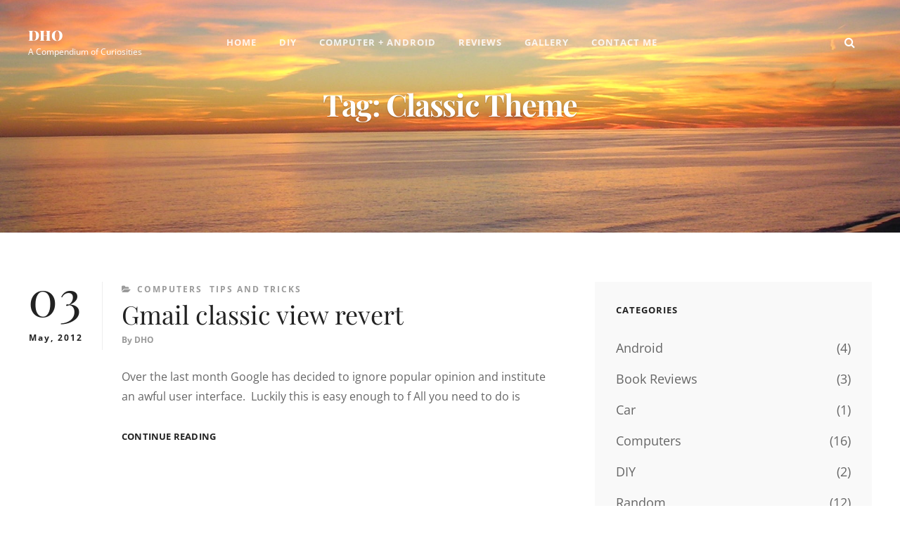

--- FILE ---
content_type: text/html; charset=UTF-8
request_url: https://dho.co/index.php/tag/classic-theme/
body_size: 8318
content:
<!DOCTYPE html><html dir="ltr" lang="en-US" prefix="og: https://ogp.me/ns#"><head><meta charset="UTF-8"><meta name="viewport" content="width=device-width, initial-scale=1"><link rel="profile" href="https://gmpg.org/xfn/11"><link media="all" href="https://dho.co/wp-content/cache/autoptimize/1/css/autoptimize_1af316138167c1d1c2bfb1cff66757fa.css" rel="stylesheet"><title>classic theme | DHO</title><meta name="robots" content="max-image-preview:large" /><meta name="keywords" content="dho,gmail,revert,ui,theme,new theme,classic theme,restore" /><link rel="canonical" href="https://dho.co/index.php/tag/classic-theme/" /><meta name="generator" content="All in One SEO (AIOSEO) 4.9.3" /> <script type="application/ld+json" class="aioseo-schema">{"@context":"https:\/\/schema.org","@graph":[{"@type":"BreadcrumbList","@id":"https:\/\/dho.co\/tag\/classic-theme\/#breadcrumblist","itemListElement":[{"@type":"ListItem","@id":"https:\/\/dho.co#listItem","position":1,"name":"Home","item":"https:\/\/dho.co","nextItem":{"@type":"ListItem","@id":"https:\/\/dho.co\/index.php\/tag\/classic-theme\/#listItem","name":"classic theme"}},{"@type":"ListItem","@id":"https:\/\/dho.co\/index.php\/tag\/classic-theme\/#listItem","position":2,"name":"classic theme","previousItem":{"@type":"ListItem","@id":"https:\/\/dho.co#listItem","name":"Home"}}]},{"@type":"CollectionPage","@id":"https:\/\/dho.co\/tag\/classic-theme\/#collectionpage","url":"https:\/\/dho.co\/tag\/classic-theme\/","name":"classic theme | DHO","inLanguage":"en-US","isPartOf":{"@id":"https:\/\/dho.co\/#website"},"breadcrumb":{"@id":"https:\/\/dho.co\/tag\/classic-theme\/#breadcrumblist"}},{"@type":"Person","@id":"https:\/\/dho.co\/#person"},{"@type":"WebSite","@id":"https:\/\/dho.co\/#website","url":"https:\/\/dho.co\/","name":"DHO","description":"A Compendium of Curiosities","inLanguage":"en-US","publisher":{"@id":"https:\/\/dho.co\/#person"}}]}</script> <link href='https://fonts.gstatic.com' crossorigin rel='preconnect' /><link rel="alternate" type="application/rss+xml" title="DHO &raquo; Feed" href="https://dho.co/index.php/feed/" /><link rel="alternate" type="application/rss+xml" title="DHO &raquo; Comments Feed" href="https://dho.co/index.php/comments/feed/" /><link rel="alternate" type="application/rss+xml" title="DHO &raquo; classic theme Tag Feed" href="https://dho.co/index.php/tag/classic-theme/feed/" />  <script src="//www.googletagmanager.com/gtag/js?id=G-DD3F1JPC3D"  data-cfasync="false" data-wpfc-render="false" type="text/javascript" async></script> <script data-cfasync="false" data-wpfc-render="false" type="text/javascript">var mi_version = '9.6.1';
				var mi_track_user = true;
				var mi_no_track_reason = '';
								var MonsterInsightsDefaultLocations = {"page_location":"https:\/\/dho.co\/tag\/classic-theme\/"};
								if ( typeof MonsterInsightsPrivacyGuardFilter === 'function' ) {
					var MonsterInsightsLocations = (typeof MonsterInsightsExcludeQuery === 'object') ? MonsterInsightsPrivacyGuardFilter( MonsterInsightsExcludeQuery ) : MonsterInsightsPrivacyGuardFilter( MonsterInsightsDefaultLocations );
				} else {
					var MonsterInsightsLocations = (typeof MonsterInsightsExcludeQuery === 'object') ? MonsterInsightsExcludeQuery : MonsterInsightsDefaultLocations;
				}

								var disableStrs = [
										'ga-disable-G-DD3F1JPC3D',
									];

				/* Function to detect opted out users */
				function __gtagTrackerIsOptedOut() {
					for (var index = 0; index < disableStrs.length; index++) {
						if (document.cookie.indexOf(disableStrs[index] + '=true') > -1) {
							return true;
						}
					}

					return false;
				}

				/* Disable tracking if the opt-out cookie exists. */
				if (__gtagTrackerIsOptedOut()) {
					for (var index = 0; index < disableStrs.length; index++) {
						window[disableStrs[index]] = true;
					}
				}

				/* Opt-out function */
				function __gtagTrackerOptout() {
					for (var index = 0; index < disableStrs.length; index++) {
						document.cookie = disableStrs[index] + '=true; expires=Thu, 31 Dec 2099 23:59:59 UTC; path=/';
						window[disableStrs[index]] = true;
					}
				}

				if ('undefined' === typeof gaOptout) {
					function gaOptout() {
						__gtagTrackerOptout();
					}
				}
								window.dataLayer = window.dataLayer || [];

				window.MonsterInsightsDualTracker = {
					helpers: {},
					trackers: {},
				};
				if (mi_track_user) {
					function __gtagDataLayer() {
						dataLayer.push(arguments);
					}

					function __gtagTracker(type, name, parameters) {
						if (!parameters) {
							parameters = {};
						}

						if (parameters.send_to) {
							__gtagDataLayer.apply(null, arguments);
							return;
						}

						if (type === 'event') {
														parameters.send_to = monsterinsights_frontend.v4_id;
							var hookName = name;
							if (typeof parameters['event_category'] !== 'undefined') {
								hookName = parameters['event_category'] + ':' + name;
							}

							if (typeof MonsterInsightsDualTracker.trackers[hookName] !== 'undefined') {
								MonsterInsightsDualTracker.trackers[hookName](parameters);
							} else {
								__gtagDataLayer('event', name, parameters);
							}
							
						} else {
							__gtagDataLayer.apply(null, arguments);
						}
					}

					__gtagTracker('js', new Date());
					__gtagTracker('set', {
						'developer_id.dZGIzZG': true,
											});
					if ( MonsterInsightsLocations.page_location ) {
						__gtagTracker('set', MonsterInsightsLocations);
					}
										__gtagTracker('config', 'G-DD3F1JPC3D', {"forceSSL":"true","link_attribution":"true"} );
															window.gtag = __gtagTracker;										(function () {
						/* https://developers.google.com/analytics/devguides/collection/analyticsjs/ */
						/* ga and __gaTracker compatibility shim. */
						var noopfn = function () {
							return null;
						};
						var newtracker = function () {
							return new Tracker();
						};
						var Tracker = function () {
							return null;
						};
						var p = Tracker.prototype;
						p.get = noopfn;
						p.set = noopfn;
						p.send = function () {
							var args = Array.prototype.slice.call(arguments);
							args.unshift('send');
							__gaTracker.apply(null, args);
						};
						var __gaTracker = function () {
							var len = arguments.length;
							if (len === 0) {
								return;
							}
							var f = arguments[len - 1];
							if (typeof f !== 'object' || f === null || typeof f.hitCallback !== 'function') {
								if ('send' === arguments[0]) {
									var hitConverted, hitObject = false, action;
									if ('event' === arguments[1]) {
										if ('undefined' !== typeof arguments[3]) {
											hitObject = {
												'eventAction': arguments[3],
												'eventCategory': arguments[2],
												'eventLabel': arguments[4],
												'value': arguments[5] ? arguments[5] : 1,
											}
										}
									}
									if ('pageview' === arguments[1]) {
										if ('undefined' !== typeof arguments[2]) {
											hitObject = {
												'eventAction': 'page_view',
												'page_path': arguments[2],
											}
										}
									}
									if (typeof arguments[2] === 'object') {
										hitObject = arguments[2];
									}
									if (typeof arguments[5] === 'object') {
										Object.assign(hitObject, arguments[5]);
									}
									if ('undefined' !== typeof arguments[1].hitType) {
										hitObject = arguments[1];
										if ('pageview' === hitObject.hitType) {
											hitObject.eventAction = 'page_view';
										}
									}
									if (hitObject) {
										action = 'timing' === arguments[1].hitType ? 'timing_complete' : hitObject.eventAction;
										hitConverted = mapArgs(hitObject);
										__gtagTracker('event', action, hitConverted);
									}
								}
								return;
							}

							function mapArgs(args) {
								var arg, hit = {};
								var gaMap = {
									'eventCategory': 'event_category',
									'eventAction': 'event_action',
									'eventLabel': 'event_label',
									'eventValue': 'event_value',
									'nonInteraction': 'non_interaction',
									'timingCategory': 'event_category',
									'timingVar': 'name',
									'timingValue': 'value',
									'timingLabel': 'event_label',
									'page': 'page_path',
									'location': 'page_location',
									'title': 'page_title',
									'referrer' : 'page_referrer',
								};
								for (arg in args) {
																		if (!(!args.hasOwnProperty(arg) || !gaMap.hasOwnProperty(arg))) {
										hit[gaMap[arg]] = args[arg];
									} else {
										hit[arg] = args[arg];
									}
								}
								return hit;
							}

							try {
								f.hitCallback();
							} catch (ex) {
							}
						};
						__gaTracker.create = newtracker;
						__gaTracker.getByName = newtracker;
						__gaTracker.getAll = function () {
							return [];
						};
						__gaTracker.remove = noopfn;
						__gaTracker.loaded = true;
						window['__gaTracker'] = __gaTracker;
					})();
									} else {
										console.log("");
					(function () {
						function __gtagTracker() {
							return null;
						}

						window['__gtagTracker'] = __gtagTracker;
						window['gtag'] = __gtagTracker;
					})();
									}</script>  <script type="text/javascript">window._wpemojiSettings = {"baseUrl":"https:\/\/s.w.org\/images\/core\/emoji\/16.0.1\/72x72\/","ext":".png","svgUrl":"https:\/\/s.w.org\/images\/core\/emoji\/16.0.1\/svg\/","svgExt":".svg","source":{"concatemoji":"https:\/\/dho.co\/wp-includes\/js\/wp-emoji-release.min.js?ver=6.8.3"}};
/*! This file is auto-generated */
!function(s,n){var o,i,e;function c(e){try{var t={supportTests:e,timestamp:(new Date).valueOf()};sessionStorage.setItem(o,JSON.stringify(t))}catch(e){}}function p(e,t,n){e.clearRect(0,0,e.canvas.width,e.canvas.height),e.fillText(t,0,0);var t=new Uint32Array(e.getImageData(0,0,e.canvas.width,e.canvas.height).data),a=(e.clearRect(0,0,e.canvas.width,e.canvas.height),e.fillText(n,0,0),new Uint32Array(e.getImageData(0,0,e.canvas.width,e.canvas.height).data));return t.every(function(e,t){return e===a[t]})}function u(e,t){e.clearRect(0,0,e.canvas.width,e.canvas.height),e.fillText(t,0,0);for(var n=e.getImageData(16,16,1,1),a=0;a<n.data.length;a++)if(0!==n.data[a])return!1;return!0}function f(e,t,n,a){switch(t){case"flag":return n(e,"\ud83c\udff3\ufe0f\u200d\u26a7\ufe0f","\ud83c\udff3\ufe0f\u200b\u26a7\ufe0f")?!1:!n(e,"\ud83c\udde8\ud83c\uddf6","\ud83c\udde8\u200b\ud83c\uddf6")&&!n(e,"\ud83c\udff4\udb40\udc67\udb40\udc62\udb40\udc65\udb40\udc6e\udb40\udc67\udb40\udc7f","\ud83c\udff4\u200b\udb40\udc67\u200b\udb40\udc62\u200b\udb40\udc65\u200b\udb40\udc6e\u200b\udb40\udc67\u200b\udb40\udc7f");case"emoji":return!a(e,"\ud83e\udedf")}return!1}function g(e,t,n,a){var r="undefined"!=typeof WorkerGlobalScope&&self instanceof WorkerGlobalScope?new OffscreenCanvas(300,150):s.createElement("canvas"),o=r.getContext("2d",{willReadFrequently:!0}),i=(o.textBaseline="top",o.font="600 32px Arial",{});return e.forEach(function(e){i[e]=t(o,e,n,a)}),i}function t(e){var t=s.createElement("script");t.src=e,t.defer=!0,s.head.appendChild(t)}"undefined"!=typeof Promise&&(o="wpEmojiSettingsSupports",i=["flag","emoji"],n.supports={everything:!0,everythingExceptFlag:!0},e=new Promise(function(e){s.addEventListener("DOMContentLoaded",e,{once:!0})}),new Promise(function(t){var n=function(){try{var e=JSON.parse(sessionStorage.getItem(o));if("object"==typeof e&&"number"==typeof e.timestamp&&(new Date).valueOf()<e.timestamp+604800&&"object"==typeof e.supportTests)return e.supportTests}catch(e){}return null}();if(!n){if("undefined"!=typeof Worker&&"undefined"!=typeof OffscreenCanvas&&"undefined"!=typeof URL&&URL.createObjectURL&&"undefined"!=typeof Blob)try{var e="postMessage("+g.toString()+"("+[JSON.stringify(i),f.toString(),p.toString(),u.toString()].join(",")+"));",a=new Blob([e],{type:"text/javascript"}),r=new Worker(URL.createObjectURL(a),{name:"wpTestEmojiSupports"});return void(r.onmessage=function(e){c(n=e.data),r.terminate(),t(n)})}catch(e){}c(n=g(i,f,p,u))}t(n)}).then(function(e){for(var t in e)n.supports[t]=e[t],n.supports.everything=n.supports.everything&&n.supports[t],"flag"!==t&&(n.supports.everythingExceptFlag=n.supports.everythingExceptFlag&&n.supports[t]);n.supports.everythingExceptFlag=n.supports.everythingExceptFlag&&!n.supports.flag,n.DOMReady=!1,n.readyCallback=function(){n.DOMReady=!0}}).then(function(){return e}).then(function(){var e;n.supports.everything||(n.readyCallback(),(e=n.source||{}).concatemoji?t(e.concatemoji):e.wpemoji&&e.twemoji&&(t(e.twemoji),t(e.wpemoji)))}))}((window,document),window._wpemojiSettings);</script> <script type="text/javascript" src="https://ajax.googleapis.com/ajax/libs/prototype/1.7.1.0/prototype.js?ver=1.7.1" id="prototype-js"></script> <script type="text/javascript" src="https://ajax.googleapis.com/ajax/libs/scriptaculous/1.9.0/scriptaculous.js?ver=1.9.0" id="scriptaculous-root-js"></script> <script type="text/javascript" src="https://ajax.googleapis.com/ajax/libs/scriptaculous/1.9.0/effects.js?ver=1.9.0" id="scriptaculous-effects-js"></script> <script data-cfasync="false" data-wpfc-render="false" type="text/javascript" id='monsterinsights-frontend-script-js-extra'>var monsterinsights_frontend = {"js_events_tracking":"true","download_extensions":"doc,pdf,ppt,zip,xls,docx,pptx,xlsx","inbound_paths":"[{\"path\":\"\\\/kop\\\/\",\"label\":\"affiliate\"},{\"path\":\"\\\/recommend\\\/\",\"label\":\"affiliate\"}]","home_url":"https:\/\/dho.co","hash_tracking":"false","v4_id":"G-DD3F1JPC3D"};</script> <script type="text/javascript" src="https://dho.co/wp-includes/js/jquery/jquery.min.js?ver=3.7.1" id="jquery-core-js"></script> <script type="text/javascript" id="catch-infinite-scroll-js-extra">var selector = {"jetpack_enabled":"","image":"https:\/\/dho.co\/wp-content\/plugins\/catch-infinite-scroll\/image\/loader.gif","load_more_text":"Load More","finish_text":"No more items to display","event":"scroll","navigationSelector":"nav.navigation, nav#nav-below","nextSelector":"nav.navigation .nav-links a.next, nav.navigation .nav-links .nav-previous a, nav#nav-below .nav-previous a","contentSelector":"#content","itemSelector":"article.status-publish","type":"post","theme":"simclick"};</script> <link rel="https://api.w.org/" href="https://dho.co/index.php/wp-json/" /><link rel="alternate" title="JSON" type="application/json" href="https://dho.co/index.php/wp-json/wp/v2/tags/143" /><link rel="EditURI" type="application/rsd+xml" title="RSD" href="https://dho.co/xmlrpc.php?rsd" /><meta name="generator" content="WordPress 6.8.3" />  <script type="text/javascript">//
    document.write('<link rel="stylesheet" href="https://dho.co/wp-content/plugins/lightbox-2/Themes/Black/lightbox.css" type="text/css" media="screen" />');
    //</script> <meta name="generator" content="Elementor 3.34.1; features: additional_custom_breakpoints; settings: css_print_method-external, google_font-enabled, font_display-auto"><link rel="icon" href="https://dho.co/wp-content/blogs.dir/1/files/2022/08/cropped-DHO-32x32.png" sizes="32x32" /><link rel="icon" href="https://dho.co/wp-content/blogs.dir/1/files/2022/08/cropped-DHO-192x192.png" sizes="192x192" /><link rel="apple-touch-icon" href="https://dho.co/wp-content/blogs.dir/1/files/2022/08/cropped-DHO-180x180.png" /><meta name="msapplication-TileImage" content="https://dho.co/wp-content/blogs.dir/1/files/2022/08/cropped-DHO-270x270.png" /></head><body data-rsssl=1 class="archive tag tag-classic-theme tag-143 wp-embed-responsive wp-theme-simclick hfeed navigation-classic fluid-layout two-columns-layout content-left absolute-header color-scheme-default elementor-default elementor-kit-696"><div id="page" class="site"> <a class="skip-link screen-reader-text" href="#content">Skip to content</a><header id="masthead" class="site-header"><div class="wrapper"><div class="site-header-main"><div class="site-branding"><div class="site-identity"><p class="site-title"><a href="https://dho.co/" rel="home">DHO</a></p><p class="site-description">A Compendium of Curiosities</p></div></div><div id="site-header-menu" class="site-header-menu"><div id="primary-menu-wrapper" class="menu-wrapper"><div class="header-overlay"></div><div class="menu-toggle-wrapper"> <button id="menu-toggle" class="menu-toggle" aria-controls="top-menu" aria-expanded="false"><div class="menu-bars"><div class="bars bar1"></div><div class="bars bar2"></div><div class="bars bar3"></div></div> <span class="menu-label">Menu</span> </button></div><div class="menu-inside-wrapper"><nav id="site-navigation" class="main-navigation" role="navigation" aria-label="Primary Menu"><ul id="primary-menu" class="menu nav-menu"><li id="menu-item-665" class="menu-item menu-item-type-custom menu-item-object-custom menu-item-home menu-item-665"><a href="https://dho.co/">Home</a></li><li id="menu-item-709" class="menu-item menu-item-type-taxonomy menu-item-object-category menu-item-709"><a href="https://dho.co/index.php/category/diy/">DIY</a></li><li id="menu-item-693" class="menu-item menu-item-type-taxonomy menu-item-object-category menu-item-693"><a href="https://dho.co/index.php/category/computers/">Computer + Android</a></li><li id="menu-item-694" class="menu-item menu-item-type-taxonomy menu-item-object-category menu-item-694"><a href="https://dho.co/index.php/category/random/">Reviews</a></li><li id="menu-item-666" class="menu-item menu-item-type-post_type menu-item-object-page menu-item-666"><a href="https://dho.co/index.php/gallery/">Gallery</a></li><li id="menu-item-675" class="menu-item menu-item-type-post_type menu-item-object-page menu-item-675"><a href="https://dho.co/index.php/contact-me/">Contact Me</a></li></ul></nav><div class="mobile-social-search"><div class="search-container"><form role="search" method="get" class="search-form" action="https://dho.co/"> <label for="search-form-6968048a9f193"> <span class="screen-reader-text">Search for:</span> <input type="search" id="search-form-6968048a9f193" class="search-field" placeholder="Search ..." value="" name="s" title="Search for:"> </label> <button type="submit" class="search-submit fa fa-search"></button></form></div><nav class="social-navigation" role="navigation" aria-label="Social Links Menu"><div class="menu-social-container"><ul id="menu-menu-1" class="menu"><li class="menu-item menu-item-type-custom menu-item-object-custom menu-item-home menu-item-665"><a href="https://dho.co/"><span class="screen-reader-text">Home</span></a></li><li class="menu-item menu-item-type-taxonomy menu-item-object-category menu-item-709"><a href="https://dho.co/index.php/category/diy/"><span class="screen-reader-text">DIY</span></a></li><li class="menu-item menu-item-type-taxonomy menu-item-object-category menu-item-693"><a href="https://dho.co/index.php/category/computers/"><span class="screen-reader-text">Computer + Android</span></a></li><li class="menu-item menu-item-type-taxonomy menu-item-object-category menu-item-694"><a href="https://dho.co/index.php/category/random/"><span class="screen-reader-text">Reviews</span></a></li><li class="menu-item menu-item-type-post_type menu-item-object-page menu-item-666"><a href="https://dho.co/index.php/gallery/"><span class="screen-reader-text">Gallery</span></a></li><li class="menu-item menu-item-type-post_type menu-item-object-page menu-item-675"><a href="https://dho.co/index.php/contact-me/"><span class="screen-reader-text">Contact Me</span></a></li></ul></div></nav></div></div></div></div><div class="social-search-wrapper"><div id="social-menu-wrapper"><nav class="social-navigation" role="navigation" aria-label="Social Links Menu"><div class="menu-social-container"><ul id="menu-menu-2" class="menu"><li class="menu-item menu-item-type-custom menu-item-object-custom menu-item-home menu-item-665"><a href="https://dho.co/"><span class="screen-reader-text">Home</span></a></li><li class="menu-item menu-item-type-taxonomy menu-item-object-category menu-item-709"><a href="https://dho.co/index.php/category/diy/"><span class="screen-reader-text">DIY</span></a></li><li class="menu-item menu-item-type-taxonomy menu-item-object-category menu-item-693"><a href="https://dho.co/index.php/category/computers/"><span class="screen-reader-text">Computer + Android</span></a></li><li class="menu-item menu-item-type-taxonomy menu-item-object-category menu-item-694"><a href="https://dho.co/index.php/category/random/"><span class="screen-reader-text">Reviews</span></a></li><li class="menu-item menu-item-type-post_type menu-item-object-page menu-item-666"><a href="https://dho.co/index.php/gallery/"><span class="screen-reader-text">Gallery</span></a></li><li class="menu-item menu-item-type-post_type menu-item-object-page menu-item-675"><a href="https://dho.co/index.php/contact-me/"><span class="screen-reader-text">Contact Me</span></a></li></ul></div></nav></div><div class="search-social-container"><div id="primary-search-wrapper" class="menu-wrapper"><div class="menu-toggle-wrapper"> <button id="social-search-toggle" class="menu-toggle"> <span class="menu-label screen-reader-text">Search</span> </button></div><div class="menu-inside-wrapper"><div class="search-container"><form role="search" method="get" class="search-form" action="https://dho.co/"> <label for="search-form-6968048aa0656"> <span class="screen-reader-text">Search for:</span> <input type="search" id="search-form-6968048aa0656" class="search-field" placeholder="Search ..." value="" name="s" title="Search for:"> </label> <button type="submit" class="search-submit fa fa-search"></button></form></div></div></div></div></div></div></div></header><div class="below-site-header"><div class="site-overlay"><span class="screen-reader-text">Site Overlay</span></div><div class="custom-header"><div class="custom-header-media"> <img src="https://dho.co/wp-content/blogs.dir/1/files/2020/06/cropped-DSCN0201-1.jpg"/></div><div class="custom-header-content content-aligned-center text-aligned-center"><div class="entry-container"><div class="entry-container-wrap"><header class="entry-header"><h2 class="entry-title">Tag: <span>classic theme</span></h2></header></div></div></div><div class="scroll-down"> <span>Scroll</span> <span class="scroll-here" aria-hidden="true"><i class="fas fa-angle-down"></i></span></div></div><div id="content" class="site-content"><div class="wrapper"><div id="primary" class="content-area"><main id="main" class="site-main"><div class="archive-content-wrap"><div class="section-content-wrapper layout-one"><article id="post-332" class="post-332 post type-post status-publish format-standard hentry category-computers category-tips-and-tricks tag-classic-theme tag-dho tag-gmail tag-new-theme tag-restore tag-revert tag-theme tag-ui"><div class="hentry-inner"><div class="entry-container"><div class="entry-meta"> <span class="posted-on"><span class="date-label"> </span><a href="https://dho.co/index.php/gmail-classic-view-revert/" rel="bookmark"><time class="entry-date published" datetime="2012-05-03T19:18:08-05:00"><span class="date-day">03</span><span class="date-month-year">May, 2012</span></time><time class="updated" datetime="2020-08-28T16:38:18-05:00">August 28, 2020</time></a></span></div><div class="entry-header-wrapper"><header class="entry-header"><div class="entry-meta"> <span class="cat-links"><span class="cat-text screen-reader-text">Categories</span><a href="https://dho.co/index.php/category/computers/" rel="category tag">Computers</a> <a href="https://dho.co/index.php/category/computers/tips-and-tricks/" rel="category tag">Tips and tricks</a></span></div><h2 class="entry-title"><a href="https://dho.co/index.php/gmail-classic-view-revert/" rel="bookmark">Gmail classic view revert</a></h2><div class="entry-meta"> <span class="author vcard"><span class="author-label">By </span><a class="url fn n" href="https://dho.co/index.php/author/dho/">DHO</a></span></div></header><div class="entry-summary"><p>Over the last month Google has decided to ignore popular opinion and institute an awful user interface.&nbsp; Luckily this is easy enough to f All you need to do is<span class="more-button"><a href="https://dho.co/index.php/gmail-classic-view-revert/" class="more-link">Continue reading<span class="screen-reader-text">Gmail classic view revert</span></a></span></p></div></div></div></div></article></div></div></main></div><aside id="secondary" class="sidebar widget-area" role="complementary"><section id="categories-407706873" class="widget widget_categories"><div class="widget-wrap"><h2 class="widget-title">Categories</h2><ul><li class="cat-item cat-item-178"><a href="https://dho.co/index.php/category/computers/android/">Android</a> (4)</li><li class="cat-item cat-item-69"><a href="https://dho.co/index.php/category/random/book-reviews/">Book Reviews</a> (3)</li><li class="cat-item cat-item-181"><a href="https://dho.co/index.php/category/diy/car/">Car</a> (1)</li><li class="cat-item cat-item-10"><a href="https://dho.co/index.php/category/computers/">Computers</a> (16)</li><li class="cat-item cat-item-179"><a href="https://dho.co/index.php/category/diy/">DIY</a> (2)</li><li class="cat-item cat-item-9"><a href="https://dho.co/index.php/category/random/">Random</a> (12)</li><li class="cat-item cat-item-12"><a href="https://dho.co/index.php/category/rants/">Rants</a> (5)</li><li class="cat-item cat-item-57"><a href="https://dho.co/index.php/category/random/restaurant-reviews/">Restaurant Reviews</a> (3)</li><li class="cat-item cat-item-3"><a href="https://dho.co/index.php/category/site-info/">Site Info</a> (8)</li><li class="cat-item cat-item-125"><a href="https://dho.co/index.php/category/random/stock/">Stock</a> (2)</li><li class="cat-item cat-item-11"><a href="https://dho.co/index.php/category/computers/tips-and-tricks/">Tips and tricks</a> (10)</li><li class="cat-item cat-item-1"><a href="https://dho.co/index.php/category/uncategorized/">Uncategorized</a> (11)</li></ul></div></section></aside></div></div><footer id="colophon" class="site-footer"><div id="site-generator"><div class="wrapper"><div class="site-info"> Copyright &copy; 2026 <a href="https://dho.co/">DHO</a>. All Rights Reserved.  &#124; SimClick&nbsp;by&nbsp;<a target="_blank" href="https://catchthemes.com/">Catch Themes</a></div></div></div></footer></div></div> <script type="speculationrules">{"prefetch":[{"source":"document","where":{"and":[{"href_matches":"\/*"},{"not":{"href_matches":["\/wp-*.php","\/wp-admin\/*","\/wp-content\/blogs.dir\/1\/files\/*","\/wp-content\/*","\/wp-content\/plugins\/*","\/wp-content\/themes\/simclick\/*","\/*\\?(.+)"]}},{"not":{"selector_matches":"a[rel~=\"nofollow\"]"}},{"not":{"selector_matches":".no-prefetch, .no-prefetch a"}}]},"eagerness":"conservative"}]}</script> <script>const lazyloadRunObserver = () => {
					const lazyloadBackgrounds = document.querySelectorAll( `.e-con.e-parent:not(.e-lazyloaded)` );
					const lazyloadBackgroundObserver = new IntersectionObserver( ( entries ) => {
						entries.forEach( ( entry ) => {
							if ( entry.isIntersecting ) {
								let lazyloadBackground = entry.target;
								if( lazyloadBackground ) {
									lazyloadBackground.classList.add( 'e-lazyloaded' );
								}
								lazyloadBackgroundObserver.unobserve( entry.target );
							}
						});
					}, { rootMargin: '200px 0px 200px 0px' } );
					lazyloadBackgrounds.forEach( ( lazyloadBackground ) => {
						lazyloadBackgroundObserver.observe( lazyloadBackground );
					} );
				};
				const events = [
					'DOMContentLoaded',
					'elementor/lazyload/observe',
				];
				events.forEach( ( event ) => {
					document.addEventListener( event, lazyloadRunObserver );
				} );</script> <script type="text/javascript" id="wpfront-scroll-top-js-extra">var wpfront_scroll_top_data = {"data":{"css":"#wpfront-scroll-top-container{position:fixed;cursor:pointer;z-index:9999;border:none;outline:none;background-color:rgba(0,0,0,0);box-shadow:none;outline-style:none;text-decoration:none;opacity:0;display:none;align-items:center;justify-content:center;margin:0;padding:0}#wpfront-scroll-top-container.show{display:flex;opacity:1}#wpfront-scroll-top-container .sr-only{position:absolute;width:1px;height:1px;padding:0;margin:-1px;overflow:hidden;clip:rect(0,0,0,0);white-space:nowrap;border:0}#wpfront-scroll-top-container .text-holder{padding:3px 10px;-webkit-border-radius:3px;border-radius:3px;-webkit-box-shadow:4px 4px 5px 0px rgba(50,50,50,.5);-moz-box-shadow:4px 4px 5px 0px rgba(50,50,50,.5);box-shadow:4px 4px 5px 0px rgba(50,50,50,.5)}#wpfront-scroll-top-container{right:100px;bottom:20px;}#wpfront-scroll-top-container img{width:auto;height:auto;}#wpfront-scroll-top-container .text-holder{color:#ffffff;background-color:#000000;width:auto;height:auto;;}#wpfront-scroll-top-container .text-holder:hover{background-color:#000000;}#wpfront-scroll-top-container i{color:#000000;}","html":"<button id=\"wpfront-scroll-top-container\" aria-label=\"\" title=\"\" ><img src=\"https:\/\/dho.co\/wp-content\/plugins\/wpfront-scroll-top\/includes\/assets\/icons\/1.png\" alt=\"\" title=\"\"><\/button>","data":{"hide_iframe":false,"button_fade_duration":200,"auto_hide":true,"auto_hide_after":2,"scroll_offset":300,"button_opacity":0.7,"button_action":"top","button_action_element_selector":"","button_action_container_selector":"html, body","button_action_element_offset":0,"scroll_duration":400}}};</script> <script type="text/javascript" id="simclick-custom-script-js-extra">var simclickScreenReaderText = {"expand":"expand child menu","collapse":"collapse child menu"};</script> <script defer src="https://dho.co/wp-content/cache/autoptimize/1/js/autoptimize_43820564aa1ae951ba4880a9ef8dad8f.js"></script></body></html>

--- FILE ---
content_type: text/css
request_url: https://dho.co/wp-content/cache/autoptimize/1/css/autoptimize_1af316138167c1d1c2bfb1cff66757fa.css
body_size: 52752
content:
img:is([sizes="auto" i],[sizes^="auto," i]){contain-intrinsic-size:3000px 1500px}
img.wp-smiley,img.emoji{display:inline !important;border:none !important;box-shadow:none !important;height:1em !important;width:1em !important;margin:0 .07em !important;vertical-align:-.1em !important;background:0 0 !important;padding:0 !important}
@charset "UTF-8";.wp-block-archives{box-sizing:border-box}.wp-block-archives-dropdown label{display:block}.wp-block-avatar{line-height:0}.wp-block-avatar,.wp-block-avatar img{box-sizing:border-box}.wp-block-avatar.aligncenter{text-align:center}.wp-block-audio{box-sizing:border-box}.wp-block-audio :where(figcaption){margin-bottom:1em;margin-top:.5em}.wp-block-audio audio{min-width:300px;width:100%}.wp-block-button__link{align-content:center;box-sizing:border-box;cursor:pointer;display:inline-block;height:100%;text-align:center;word-break:break-word}.wp-block-button__link.aligncenter{text-align:center}.wp-block-button__link.alignright{text-align:right}:where(.wp-block-button__link){border-radius:9999px;box-shadow:none;padding:calc(.667em + 2px) calc(1.333em + 2px);text-decoration:none}.wp-block-button[style*=text-decoration] .wp-block-button__link{text-decoration:inherit}.wp-block-buttons>.wp-block-button.has-custom-width{max-width:none}.wp-block-buttons>.wp-block-button.has-custom-width .wp-block-button__link{width:100%}.wp-block-buttons>.wp-block-button.has-custom-font-size .wp-block-button__link{font-size:inherit}.wp-block-buttons>.wp-block-button.wp-block-button__width-25{width:calc(25% - var(--wp--style--block-gap, .5em)*.75)}.wp-block-buttons>.wp-block-button.wp-block-button__width-50{width:calc(50% - var(--wp--style--block-gap, .5em)*.5)}.wp-block-buttons>.wp-block-button.wp-block-button__width-75{width:calc(75% - var(--wp--style--block-gap, .5em)*.25)}.wp-block-buttons>.wp-block-button.wp-block-button__width-100{flex-basis:100%;width:100%}.wp-block-buttons.is-vertical>.wp-block-button.wp-block-button__width-25{width:25%}.wp-block-buttons.is-vertical>.wp-block-button.wp-block-button__width-50{width:50%}.wp-block-buttons.is-vertical>.wp-block-button.wp-block-button__width-75{width:75%}.wp-block-button.is-style-squared,.wp-block-button__link.wp-block-button.is-style-squared{border-radius:0}.wp-block-button.no-border-radius,.wp-block-button__link.no-border-radius{border-radius:0!important}:root :where(.wp-block-button .wp-block-button__link.is-style-outline),:root :where(.wp-block-button.is-style-outline>.wp-block-button__link){border:2px solid;padding:.667em 1.333em}:root :where(.wp-block-button .wp-block-button__link.is-style-outline:not(.has-text-color)),:root :where(.wp-block-button.is-style-outline>.wp-block-button__link:not(.has-text-color)){color:currentColor}:root :where(.wp-block-button .wp-block-button__link.is-style-outline:not(.has-background)),:root :where(.wp-block-button.is-style-outline>.wp-block-button__link:not(.has-background)){background-color:initial;background-image:none}.wp-block-buttons{box-sizing:border-box}.wp-block-buttons.is-vertical{flex-direction:column}.wp-block-buttons.is-vertical>.wp-block-button:last-child{margin-bottom:0}.wp-block-buttons>.wp-block-button{display:inline-block;margin:0}.wp-block-buttons.is-content-justification-left{justify-content:flex-start}.wp-block-buttons.is-content-justification-left.is-vertical{align-items:flex-start}.wp-block-buttons.is-content-justification-center{justify-content:center}.wp-block-buttons.is-content-justification-center.is-vertical{align-items:center}.wp-block-buttons.is-content-justification-right{justify-content:flex-end}.wp-block-buttons.is-content-justification-right.is-vertical{align-items:flex-end}.wp-block-buttons.is-content-justification-space-between{justify-content:space-between}.wp-block-buttons.aligncenter{text-align:center}.wp-block-buttons:not(.is-content-justification-space-between,.is-content-justification-right,.is-content-justification-left,.is-content-justification-center) .wp-block-button.aligncenter{margin-left:auto;margin-right:auto;width:100%}.wp-block-buttons[style*=text-decoration] .wp-block-button,.wp-block-buttons[style*=text-decoration] .wp-block-button__link{text-decoration:inherit}.wp-block-buttons.has-custom-font-size .wp-block-button__link{font-size:inherit}.wp-block-buttons .wp-block-button__link{width:100%}.wp-block-button.aligncenter,.wp-block-calendar{text-align:center}.wp-block-calendar td,.wp-block-calendar th{border:1px solid;padding:.25em}.wp-block-calendar th{font-weight:400}.wp-block-calendar caption{background-color:inherit}.wp-block-calendar table{border-collapse:collapse;width:100%}.wp-block-calendar table:where(:not(.has-text-color)){color:#40464d}.wp-block-calendar table:where(:not(.has-text-color)) td,.wp-block-calendar table:where(:not(.has-text-color)) th{border-color:#ddd}.wp-block-calendar table.has-background th{background-color:inherit}.wp-block-calendar table.has-text-color th{color:inherit}:where(.wp-block-calendar table:not(.has-background) th){background:#ddd}.wp-block-categories{box-sizing:border-box}.wp-block-categories.alignleft{margin-right:2em}.wp-block-categories.alignright{margin-left:2em}.wp-block-categories.wp-block-categories-dropdown.aligncenter{text-align:center}.wp-block-categories .wp-block-categories__label{display:block;width:100%}.wp-block-code{box-sizing:border-box}.wp-block-code code{
  /*!rtl:begin:ignore*/direction:ltr;display:block;font-family:inherit;overflow-wrap:break-word;text-align:initial;white-space:pre-wrap
  /*!rtl:end:ignore*/}.wp-block-columns{align-items:normal!important;box-sizing:border-box;display:flex;flex-wrap:wrap!important}@media (min-width:782px){.wp-block-columns{flex-wrap:nowrap!important}}.wp-block-columns.are-vertically-aligned-top{align-items:flex-start}.wp-block-columns.are-vertically-aligned-center{align-items:center}.wp-block-columns.are-vertically-aligned-bottom{align-items:flex-end}@media (max-width:781px){.wp-block-columns:not(.is-not-stacked-on-mobile)>.wp-block-column{flex-basis:100%!important}}@media (min-width:782px){.wp-block-columns:not(.is-not-stacked-on-mobile)>.wp-block-column{flex-basis:0;flex-grow:1}.wp-block-columns:not(.is-not-stacked-on-mobile)>.wp-block-column[style*=flex-basis]{flex-grow:0}}.wp-block-columns.is-not-stacked-on-mobile{flex-wrap:nowrap!important}.wp-block-columns.is-not-stacked-on-mobile>.wp-block-column{flex-basis:0;flex-grow:1}.wp-block-columns.is-not-stacked-on-mobile>.wp-block-column[style*=flex-basis]{flex-grow:0}:where(.wp-block-columns){margin-bottom:1.75em}:where(.wp-block-columns.has-background){padding:1.25em 2.375em}.wp-block-column{flex-grow:1;min-width:0;overflow-wrap:break-word;word-break:break-word}.wp-block-column.is-vertically-aligned-top{align-self:flex-start}.wp-block-column.is-vertically-aligned-center{align-self:center}.wp-block-column.is-vertically-aligned-bottom{align-self:flex-end}.wp-block-column.is-vertically-aligned-stretch{align-self:stretch}.wp-block-column.is-vertically-aligned-bottom,.wp-block-column.is-vertically-aligned-center,.wp-block-column.is-vertically-aligned-top{width:100%}.wp-block-post-comments{box-sizing:border-box}.wp-block-post-comments .alignleft{float:left}.wp-block-post-comments .alignright{float:right}.wp-block-post-comments .navigation:after{clear:both;content:"";display:table}.wp-block-post-comments .commentlist{clear:both;list-style:none;margin:0;padding:0}.wp-block-post-comments .commentlist .comment{min-height:2.25em;padding-left:3.25em}.wp-block-post-comments .commentlist .comment p{font-size:1em;line-height:1.8;margin:1em 0}.wp-block-post-comments .commentlist .children{list-style:none;margin:0;padding:0}.wp-block-post-comments .comment-author{line-height:1.5}.wp-block-post-comments .comment-author .avatar{border-radius:1.5em;display:block;float:left;height:2.5em;margin-right:.75em;margin-top:.5em;width:2.5em}.wp-block-post-comments .comment-author cite{font-style:normal}.wp-block-post-comments .comment-meta{font-size:.875em;line-height:1.5}.wp-block-post-comments .comment-meta b{font-weight:400}.wp-block-post-comments .comment-meta .comment-awaiting-moderation{display:block;margin-bottom:1em;margin-top:1em}.wp-block-post-comments .comment-body .commentmetadata{font-size:.875em}.wp-block-post-comments .comment-form-author label,.wp-block-post-comments .comment-form-comment label,.wp-block-post-comments .comment-form-email label,.wp-block-post-comments .comment-form-url label{display:block;margin-bottom:.25em}.wp-block-post-comments .comment-form input:not([type=submit]):not([type=checkbox]),.wp-block-post-comments .comment-form textarea{box-sizing:border-box;display:block;width:100%}.wp-block-post-comments .comment-form-cookies-consent{display:flex;gap:.25em}.wp-block-post-comments .comment-form-cookies-consent #wp-comment-cookies-consent{margin-top:.35em}.wp-block-post-comments .comment-reply-title{margin-bottom:0}.wp-block-post-comments .comment-reply-title :where(small){font-size:var(--wp--preset--font-size--medium,smaller);margin-left:.5em}.wp-block-post-comments .reply{font-size:.875em;margin-bottom:1.4em}.wp-block-post-comments input:not([type=submit]),.wp-block-post-comments textarea{border:1px solid #949494;font-family:inherit;font-size:1em}.wp-block-post-comments input:not([type=submit]):not([type=checkbox]),.wp-block-post-comments textarea{padding:calc(.667em + 2px)}:where(.wp-block-post-comments input[type=submit]){border:none}.wp-block-comments{box-sizing:border-box}.wp-block-comments-pagination>.wp-block-comments-pagination-next,.wp-block-comments-pagination>.wp-block-comments-pagination-numbers,.wp-block-comments-pagination>.wp-block-comments-pagination-previous{font-size:inherit;margin-bottom:.5em;margin-right:.5em}.wp-block-comments-pagination>.wp-block-comments-pagination-next:last-child,.wp-block-comments-pagination>.wp-block-comments-pagination-numbers:last-child,.wp-block-comments-pagination>.wp-block-comments-pagination-previous:last-child{margin-right:0}.wp-block-comments-pagination .wp-block-comments-pagination-previous-arrow{display:inline-block;margin-right:1ch}.wp-block-comments-pagination .wp-block-comments-pagination-previous-arrow:not(.is-arrow-chevron){transform:scaleX(1)}.wp-block-comments-pagination .wp-block-comments-pagination-next-arrow{display:inline-block;margin-left:1ch}.wp-block-comments-pagination .wp-block-comments-pagination-next-arrow:not(.is-arrow-chevron){transform:scaleX(1)}.wp-block-comments-pagination.aligncenter{justify-content:center}.wp-block-comment-template{box-sizing:border-box;list-style:none;margin-bottom:0;max-width:100%;padding:0}.wp-block-comment-template li{clear:both}.wp-block-comment-template ol{list-style:none;margin-bottom:0;max-width:100%;padding-left:2rem}.wp-block-comment-template.alignleft{float:left}.wp-block-comment-template.aligncenter{margin-left:auto;margin-right:auto;width:fit-content}.wp-block-comment-template.alignright{float:right}.wp-block-comment-date{box-sizing:border-box}.comment-awaiting-moderation{display:block;font-size:.875em;line-height:1.5}.wp-block-comment-author-name,.wp-block-comment-content,.wp-block-comment-edit-link,.wp-block-comment-reply-link{box-sizing:border-box}.wp-block-cover,.wp-block-cover-image{align-items:center;background-position:50%;box-sizing:border-box;display:flex;justify-content:center;min-height:430px;overflow:hidden;overflow:clip;padding:1em;position:relative}.wp-block-cover .has-background-dim:not([class*=-background-color]),.wp-block-cover-image .has-background-dim:not([class*=-background-color]),.wp-block-cover-image.has-background-dim:not([class*=-background-color]),.wp-block-cover.has-background-dim:not([class*=-background-color]){background-color:#000}.wp-block-cover .has-background-dim.has-background-gradient,.wp-block-cover-image .has-background-dim.has-background-gradient{background-color:initial}.wp-block-cover-image.has-background-dim:before,.wp-block-cover.has-background-dim:before{background-color:inherit;content:""}.wp-block-cover .wp-block-cover__background,.wp-block-cover .wp-block-cover__gradient-background,.wp-block-cover-image .wp-block-cover__background,.wp-block-cover-image .wp-block-cover__gradient-background,.wp-block-cover-image.has-background-dim:not(.has-background-gradient):before,.wp-block-cover.has-background-dim:not(.has-background-gradient):before{bottom:0;left:0;opacity:.5;position:absolute;right:0;top:0}.wp-block-cover-image.has-background-dim.has-background-dim-10 .wp-block-cover__background,.wp-block-cover-image.has-background-dim.has-background-dim-10 .wp-block-cover__gradient-background,.wp-block-cover-image.has-background-dim.has-background-dim-10:not(.has-background-gradient):before,.wp-block-cover.has-background-dim.has-background-dim-10 .wp-block-cover__background,.wp-block-cover.has-background-dim.has-background-dim-10 .wp-block-cover__gradient-background,.wp-block-cover.has-background-dim.has-background-dim-10:not(.has-background-gradient):before{opacity:.1}.wp-block-cover-image.has-background-dim.has-background-dim-20 .wp-block-cover__background,.wp-block-cover-image.has-background-dim.has-background-dim-20 .wp-block-cover__gradient-background,.wp-block-cover-image.has-background-dim.has-background-dim-20:not(.has-background-gradient):before,.wp-block-cover.has-background-dim.has-background-dim-20 .wp-block-cover__background,.wp-block-cover.has-background-dim.has-background-dim-20 .wp-block-cover__gradient-background,.wp-block-cover.has-background-dim.has-background-dim-20:not(.has-background-gradient):before{opacity:.2}.wp-block-cover-image.has-background-dim.has-background-dim-30 .wp-block-cover__background,.wp-block-cover-image.has-background-dim.has-background-dim-30 .wp-block-cover__gradient-background,.wp-block-cover-image.has-background-dim.has-background-dim-30:not(.has-background-gradient):before,.wp-block-cover.has-background-dim.has-background-dim-30 .wp-block-cover__background,.wp-block-cover.has-background-dim.has-background-dim-30 .wp-block-cover__gradient-background,.wp-block-cover.has-background-dim.has-background-dim-30:not(.has-background-gradient):before{opacity:.3}.wp-block-cover-image.has-background-dim.has-background-dim-40 .wp-block-cover__background,.wp-block-cover-image.has-background-dim.has-background-dim-40 .wp-block-cover__gradient-background,.wp-block-cover-image.has-background-dim.has-background-dim-40:not(.has-background-gradient):before,.wp-block-cover.has-background-dim.has-background-dim-40 .wp-block-cover__background,.wp-block-cover.has-background-dim.has-background-dim-40 .wp-block-cover__gradient-background,.wp-block-cover.has-background-dim.has-background-dim-40:not(.has-background-gradient):before{opacity:.4}.wp-block-cover-image.has-background-dim.has-background-dim-50 .wp-block-cover__background,.wp-block-cover-image.has-background-dim.has-background-dim-50 .wp-block-cover__gradient-background,.wp-block-cover-image.has-background-dim.has-background-dim-50:not(.has-background-gradient):before,.wp-block-cover.has-background-dim.has-background-dim-50 .wp-block-cover__background,.wp-block-cover.has-background-dim.has-background-dim-50 .wp-block-cover__gradient-background,.wp-block-cover.has-background-dim.has-background-dim-50:not(.has-background-gradient):before{opacity:.5}.wp-block-cover-image.has-background-dim.has-background-dim-60 .wp-block-cover__background,.wp-block-cover-image.has-background-dim.has-background-dim-60 .wp-block-cover__gradient-background,.wp-block-cover-image.has-background-dim.has-background-dim-60:not(.has-background-gradient):before,.wp-block-cover.has-background-dim.has-background-dim-60 .wp-block-cover__background,.wp-block-cover.has-background-dim.has-background-dim-60 .wp-block-cover__gradient-background,.wp-block-cover.has-background-dim.has-background-dim-60:not(.has-background-gradient):before{opacity:.6}.wp-block-cover-image.has-background-dim.has-background-dim-70 .wp-block-cover__background,.wp-block-cover-image.has-background-dim.has-background-dim-70 .wp-block-cover__gradient-background,.wp-block-cover-image.has-background-dim.has-background-dim-70:not(.has-background-gradient):before,.wp-block-cover.has-background-dim.has-background-dim-70 .wp-block-cover__background,.wp-block-cover.has-background-dim.has-background-dim-70 .wp-block-cover__gradient-background,.wp-block-cover.has-background-dim.has-background-dim-70:not(.has-background-gradient):before{opacity:.7}.wp-block-cover-image.has-background-dim.has-background-dim-80 .wp-block-cover__background,.wp-block-cover-image.has-background-dim.has-background-dim-80 .wp-block-cover__gradient-background,.wp-block-cover-image.has-background-dim.has-background-dim-80:not(.has-background-gradient):before,.wp-block-cover.has-background-dim.has-background-dim-80 .wp-block-cover__background,.wp-block-cover.has-background-dim.has-background-dim-80 .wp-block-cover__gradient-background,.wp-block-cover.has-background-dim.has-background-dim-80:not(.has-background-gradient):before{opacity:.8}.wp-block-cover-image.has-background-dim.has-background-dim-90 .wp-block-cover__background,.wp-block-cover-image.has-background-dim.has-background-dim-90 .wp-block-cover__gradient-background,.wp-block-cover-image.has-background-dim.has-background-dim-90:not(.has-background-gradient):before,.wp-block-cover.has-background-dim.has-background-dim-90 .wp-block-cover__background,.wp-block-cover.has-background-dim.has-background-dim-90 .wp-block-cover__gradient-background,.wp-block-cover.has-background-dim.has-background-dim-90:not(.has-background-gradient):before{opacity:.9}.wp-block-cover-image.has-background-dim.has-background-dim-100 .wp-block-cover__background,.wp-block-cover-image.has-background-dim.has-background-dim-100 .wp-block-cover__gradient-background,.wp-block-cover-image.has-background-dim.has-background-dim-100:not(.has-background-gradient):before,.wp-block-cover.has-background-dim.has-background-dim-100 .wp-block-cover__background,.wp-block-cover.has-background-dim.has-background-dim-100 .wp-block-cover__gradient-background,.wp-block-cover.has-background-dim.has-background-dim-100:not(.has-background-gradient):before{opacity:1}.wp-block-cover .wp-block-cover__background.has-background-dim.has-background-dim-0,.wp-block-cover .wp-block-cover__gradient-background.has-background-dim.has-background-dim-0,.wp-block-cover-image .wp-block-cover__background.has-background-dim.has-background-dim-0,.wp-block-cover-image .wp-block-cover__gradient-background.has-background-dim.has-background-dim-0{opacity:0}.wp-block-cover .wp-block-cover__background.has-background-dim.has-background-dim-10,.wp-block-cover .wp-block-cover__gradient-background.has-background-dim.has-background-dim-10,.wp-block-cover-image .wp-block-cover__background.has-background-dim.has-background-dim-10,.wp-block-cover-image .wp-block-cover__gradient-background.has-background-dim.has-background-dim-10{opacity:.1}.wp-block-cover .wp-block-cover__background.has-background-dim.has-background-dim-20,.wp-block-cover .wp-block-cover__gradient-background.has-background-dim.has-background-dim-20,.wp-block-cover-image .wp-block-cover__background.has-background-dim.has-background-dim-20,.wp-block-cover-image .wp-block-cover__gradient-background.has-background-dim.has-background-dim-20{opacity:.2}.wp-block-cover .wp-block-cover__background.has-background-dim.has-background-dim-30,.wp-block-cover .wp-block-cover__gradient-background.has-background-dim.has-background-dim-30,.wp-block-cover-image .wp-block-cover__background.has-background-dim.has-background-dim-30,.wp-block-cover-image .wp-block-cover__gradient-background.has-background-dim.has-background-dim-30{opacity:.3}.wp-block-cover .wp-block-cover__background.has-background-dim.has-background-dim-40,.wp-block-cover .wp-block-cover__gradient-background.has-background-dim.has-background-dim-40,.wp-block-cover-image .wp-block-cover__background.has-background-dim.has-background-dim-40,.wp-block-cover-image .wp-block-cover__gradient-background.has-background-dim.has-background-dim-40{opacity:.4}.wp-block-cover .wp-block-cover__background.has-background-dim.has-background-dim-50,.wp-block-cover .wp-block-cover__gradient-background.has-background-dim.has-background-dim-50,.wp-block-cover-image .wp-block-cover__background.has-background-dim.has-background-dim-50,.wp-block-cover-image .wp-block-cover__gradient-background.has-background-dim.has-background-dim-50{opacity:.5}.wp-block-cover .wp-block-cover__background.has-background-dim.has-background-dim-60,.wp-block-cover .wp-block-cover__gradient-background.has-background-dim.has-background-dim-60,.wp-block-cover-image .wp-block-cover__background.has-background-dim.has-background-dim-60,.wp-block-cover-image .wp-block-cover__gradient-background.has-background-dim.has-background-dim-60{opacity:.6}.wp-block-cover .wp-block-cover__background.has-background-dim.has-background-dim-70,.wp-block-cover .wp-block-cover__gradient-background.has-background-dim.has-background-dim-70,.wp-block-cover-image .wp-block-cover__background.has-background-dim.has-background-dim-70,.wp-block-cover-image .wp-block-cover__gradient-background.has-background-dim.has-background-dim-70{opacity:.7}.wp-block-cover .wp-block-cover__background.has-background-dim.has-background-dim-80,.wp-block-cover .wp-block-cover__gradient-background.has-background-dim.has-background-dim-80,.wp-block-cover-image .wp-block-cover__background.has-background-dim.has-background-dim-80,.wp-block-cover-image .wp-block-cover__gradient-background.has-background-dim.has-background-dim-80{opacity:.8}.wp-block-cover .wp-block-cover__background.has-background-dim.has-background-dim-90,.wp-block-cover .wp-block-cover__gradient-background.has-background-dim.has-background-dim-90,.wp-block-cover-image .wp-block-cover__background.has-background-dim.has-background-dim-90,.wp-block-cover-image .wp-block-cover__gradient-background.has-background-dim.has-background-dim-90{opacity:.9}.wp-block-cover .wp-block-cover__background.has-background-dim.has-background-dim-100,.wp-block-cover .wp-block-cover__gradient-background.has-background-dim.has-background-dim-100,.wp-block-cover-image .wp-block-cover__background.has-background-dim.has-background-dim-100,.wp-block-cover-image .wp-block-cover__gradient-background.has-background-dim.has-background-dim-100{opacity:1}.wp-block-cover-image.alignleft,.wp-block-cover-image.alignright,.wp-block-cover.alignleft,.wp-block-cover.alignright{max-width:420px;width:100%}.wp-block-cover-image.aligncenter,.wp-block-cover-image.alignleft,.wp-block-cover-image.alignright,.wp-block-cover.aligncenter,.wp-block-cover.alignleft,.wp-block-cover.alignright{display:flex}.wp-block-cover .wp-block-cover__inner-container,.wp-block-cover-image .wp-block-cover__inner-container{color:inherit;position:relative;width:100%}.wp-block-cover-image.is-position-top-left,.wp-block-cover.is-position-top-left{align-items:flex-start;justify-content:flex-start}.wp-block-cover-image.is-position-top-center,.wp-block-cover.is-position-top-center{align-items:flex-start;justify-content:center}.wp-block-cover-image.is-position-top-right,.wp-block-cover.is-position-top-right{align-items:flex-start;justify-content:flex-end}.wp-block-cover-image.is-position-center-left,.wp-block-cover.is-position-center-left{align-items:center;justify-content:flex-start}.wp-block-cover-image.is-position-center-center,.wp-block-cover.is-position-center-center{align-items:center;justify-content:center}.wp-block-cover-image.is-position-center-right,.wp-block-cover.is-position-center-right{align-items:center;justify-content:flex-end}.wp-block-cover-image.is-position-bottom-left,.wp-block-cover.is-position-bottom-left{align-items:flex-end;justify-content:flex-start}.wp-block-cover-image.is-position-bottom-center,.wp-block-cover.is-position-bottom-center{align-items:flex-end;justify-content:center}.wp-block-cover-image.is-position-bottom-right,.wp-block-cover.is-position-bottom-right{align-items:flex-end;justify-content:flex-end}.wp-block-cover-image.has-custom-content-position.has-custom-content-position .wp-block-cover__inner-container,.wp-block-cover.has-custom-content-position.has-custom-content-position .wp-block-cover__inner-container{margin:0}.wp-block-cover-image.has-custom-content-position.has-custom-content-position.is-position-bottom-left .wp-block-cover__inner-container,.wp-block-cover-image.has-custom-content-position.has-custom-content-position.is-position-bottom-right .wp-block-cover__inner-container,.wp-block-cover-image.has-custom-content-position.has-custom-content-position.is-position-center-left .wp-block-cover__inner-container,.wp-block-cover-image.has-custom-content-position.has-custom-content-position.is-position-center-right .wp-block-cover__inner-container,.wp-block-cover-image.has-custom-content-position.has-custom-content-position.is-position-top-left .wp-block-cover__inner-container,.wp-block-cover-image.has-custom-content-position.has-custom-content-position.is-position-top-right .wp-block-cover__inner-container,.wp-block-cover.has-custom-content-position.has-custom-content-position.is-position-bottom-left .wp-block-cover__inner-container,.wp-block-cover.has-custom-content-position.has-custom-content-position.is-position-bottom-right .wp-block-cover__inner-container,.wp-block-cover.has-custom-content-position.has-custom-content-position.is-position-center-left .wp-block-cover__inner-container,.wp-block-cover.has-custom-content-position.has-custom-content-position.is-position-center-right .wp-block-cover__inner-container,.wp-block-cover.has-custom-content-position.has-custom-content-position.is-position-top-left .wp-block-cover__inner-container,.wp-block-cover.has-custom-content-position.has-custom-content-position.is-position-top-right .wp-block-cover__inner-container{margin:0;width:auto}.wp-block-cover .wp-block-cover__image-background,.wp-block-cover video.wp-block-cover__video-background,.wp-block-cover-image .wp-block-cover__image-background,.wp-block-cover-image video.wp-block-cover__video-background{border:none;bottom:0;box-shadow:none;height:100%;left:0;margin:0;max-height:none;max-width:none;object-fit:cover;outline:none;padding:0;position:absolute;right:0;top:0;width:100%}.wp-block-cover-image.has-parallax,.wp-block-cover.has-parallax,.wp-block-cover__image-background.has-parallax,video.wp-block-cover__video-background.has-parallax{background-attachment:fixed;background-repeat:no-repeat;background-size:cover}@supports (-webkit-touch-callout:inherit){.wp-block-cover-image.has-parallax,.wp-block-cover.has-parallax,.wp-block-cover__image-background.has-parallax,video.wp-block-cover__video-background.has-parallax{background-attachment:scroll}}@media (prefers-reduced-motion:reduce){.wp-block-cover-image.has-parallax,.wp-block-cover.has-parallax,.wp-block-cover__image-background.has-parallax,video.wp-block-cover__video-background.has-parallax{background-attachment:scroll}}.wp-block-cover-image.is-repeated,.wp-block-cover.is-repeated,.wp-block-cover__image-background.is-repeated,video.wp-block-cover__video-background.is-repeated{background-repeat:repeat;background-size:auto}.wp-block-cover-image-text,.wp-block-cover-image-text a,.wp-block-cover-image-text a:active,.wp-block-cover-image-text a:focus,.wp-block-cover-image-text a:hover,.wp-block-cover-text,.wp-block-cover-text a,.wp-block-cover-text a:active,.wp-block-cover-text a:focus,.wp-block-cover-text a:hover,section.wp-block-cover-image h2,section.wp-block-cover-image h2 a,section.wp-block-cover-image h2 a:active,section.wp-block-cover-image h2 a:focus,section.wp-block-cover-image h2 a:hover{color:#fff}.wp-block-cover-image .wp-block-cover.has-left-content{justify-content:flex-start}.wp-block-cover-image .wp-block-cover.has-right-content{justify-content:flex-end}.wp-block-cover-image.has-left-content .wp-block-cover-image-text,.wp-block-cover.has-left-content .wp-block-cover-text,section.wp-block-cover-image.has-left-content>h2{margin-left:0;text-align:left}.wp-block-cover-image.has-right-content .wp-block-cover-image-text,.wp-block-cover.has-right-content .wp-block-cover-text,section.wp-block-cover-image.has-right-content>h2{margin-right:0;text-align:right}.wp-block-cover .wp-block-cover-text,.wp-block-cover-image .wp-block-cover-image-text,section.wp-block-cover-image>h2{font-size:2em;line-height:1.25;margin-bottom:0;max-width:840px;padding:.44em;text-align:center;z-index:1}:where(.wp-block-cover-image:not(.has-text-color)),:where(.wp-block-cover:not(.has-text-color)){color:#fff}:where(.wp-block-cover-image.is-light:not(.has-text-color)),:where(.wp-block-cover.is-light:not(.has-text-color)){color:#000}:root :where(.wp-block-cover h1:not(.has-text-color)),:root :where(.wp-block-cover h2:not(.has-text-color)),:root :where(.wp-block-cover h3:not(.has-text-color)),:root :where(.wp-block-cover h4:not(.has-text-color)),:root :where(.wp-block-cover h5:not(.has-text-color)),:root :where(.wp-block-cover h6:not(.has-text-color)),:root :where(.wp-block-cover p:not(.has-text-color)){color:inherit}body:not(.editor-styles-wrapper) .wp-block-cover:not(.wp-block-cover:has(.wp-block-cover__background+.wp-block-cover__inner-container)) .wp-block-cover__image-background,body:not(.editor-styles-wrapper) .wp-block-cover:not(.wp-block-cover:has(.wp-block-cover__background+.wp-block-cover__inner-container)) .wp-block-cover__video-background{z-index:0}body:not(.editor-styles-wrapper) .wp-block-cover:not(.wp-block-cover:has(.wp-block-cover__background+.wp-block-cover__inner-container)) .wp-block-cover__background,body:not(.editor-styles-wrapper) .wp-block-cover:not(.wp-block-cover:has(.wp-block-cover__background+.wp-block-cover__inner-container)) .wp-block-cover__gradient-background,body:not(.editor-styles-wrapper) .wp-block-cover:not(.wp-block-cover:has(.wp-block-cover__background+.wp-block-cover__inner-container)) .wp-block-cover__inner-container,body:not(.editor-styles-wrapper) .wp-block-cover:not(.wp-block-cover:has(.wp-block-cover__background+.wp-block-cover__inner-container)).has-background-dim:not(.has-background-gradient):before{z-index:1}.has-modal-open body:not(.editor-styles-wrapper) .wp-block-cover:not(.wp-block-cover:has(.wp-block-cover__background+.wp-block-cover__inner-container)) .wp-block-cover__inner-container{z-index:auto}.wp-block-details{box-sizing:border-box}.wp-block-details summary{cursor:pointer}.wp-block-embed.alignleft,.wp-block-embed.alignright,.wp-block[data-align=left]>[data-type="core/embed"],.wp-block[data-align=right]>[data-type="core/embed"]{max-width:360px;width:100%}.wp-block-embed.alignleft .wp-block-embed__wrapper,.wp-block-embed.alignright .wp-block-embed__wrapper,.wp-block[data-align=left]>[data-type="core/embed"] .wp-block-embed__wrapper,.wp-block[data-align=right]>[data-type="core/embed"] .wp-block-embed__wrapper{min-width:280px}.wp-block-cover .wp-block-embed{min-height:240px;min-width:320px}.wp-block-embed{overflow-wrap:break-word}.wp-block-embed :where(figcaption){margin-bottom:1em;margin-top:.5em}.wp-block-embed iframe{max-width:100%}.wp-block-embed__wrapper{position:relative}.wp-embed-responsive .wp-has-aspect-ratio .wp-block-embed__wrapper:before{content:"";display:block;padding-top:50%}.wp-embed-responsive .wp-has-aspect-ratio iframe{bottom:0;height:100%;left:0;position:absolute;right:0;top:0;width:100%}.wp-embed-responsive .wp-embed-aspect-21-9 .wp-block-embed__wrapper:before{padding-top:42.85%}.wp-embed-responsive .wp-embed-aspect-18-9 .wp-block-embed__wrapper:before{padding-top:50%}.wp-embed-responsive .wp-embed-aspect-16-9 .wp-block-embed__wrapper:before{padding-top:56.25%}.wp-embed-responsive .wp-embed-aspect-4-3 .wp-block-embed__wrapper:before{padding-top:75%}.wp-embed-responsive .wp-embed-aspect-1-1 .wp-block-embed__wrapper:before{padding-top:100%}.wp-embed-responsive .wp-embed-aspect-9-16 .wp-block-embed__wrapper:before{padding-top:177.77%}.wp-embed-responsive .wp-embed-aspect-1-2 .wp-block-embed__wrapper:before{padding-top:200%}.wp-block-file{box-sizing:border-box}.wp-block-file:not(.wp-element-button){font-size:.8em}.wp-block-file.aligncenter{text-align:center}.wp-block-file.alignright{text-align:right}.wp-block-file *+.wp-block-file__button{margin-left:.75em}:where(.wp-block-file){margin-bottom:1.5em}.wp-block-file__embed{margin-bottom:1em}:where(.wp-block-file__button){border-radius:2em;display:inline-block;padding:.5em 1em}:where(.wp-block-file__button):is(a):active,:where(.wp-block-file__button):is(a):focus,:where(.wp-block-file__button):is(a):hover,:where(.wp-block-file__button):is(a):visited{box-shadow:none;color:#fff;opacity:.85;text-decoration:none}.wp-block-form-input__label{display:flex;flex-direction:column;gap:.25em;margin-bottom:.5em;width:100%}.wp-block-form-input__label.is-label-inline{align-items:center;flex-direction:row;gap:.5em}.wp-block-form-input__label.is-label-inline .wp-block-form-input__label-content{margin-bottom:.5em}.wp-block-form-input__label:has(input[type=checkbox]){flex-direction:row;width:fit-content}.wp-block-form-input__label:has(input[type=checkbox]) .wp-block-form-input__label-content{margin:0}.wp-block-form-input__label:has(.wp-block-form-input__label-content+input[type=checkbox]){flex-direction:row-reverse}.wp-block-form-input__label-content{width:fit-content}.wp-block-form-input__input{font-size:1em;margin-bottom:.5em;padding:0 .5em}.wp-block-form-input__input[type=date],.wp-block-form-input__input[type=datetime-local],.wp-block-form-input__input[type=datetime],.wp-block-form-input__input[type=email],.wp-block-form-input__input[type=month],.wp-block-form-input__input[type=number],.wp-block-form-input__input[type=password],.wp-block-form-input__input[type=search],.wp-block-form-input__input[type=tel],.wp-block-form-input__input[type=text],.wp-block-form-input__input[type=time],.wp-block-form-input__input[type=url],.wp-block-form-input__input[type=week]{border:1px solid;line-height:2;min-height:2em}textarea.wp-block-form-input__input{min-height:10em}.blocks-gallery-grid:not(.has-nested-images),.wp-block-gallery:not(.has-nested-images){display:flex;flex-wrap:wrap;list-style-type:none;margin:0;padding:0}.blocks-gallery-grid:not(.has-nested-images) .blocks-gallery-image,.blocks-gallery-grid:not(.has-nested-images) .blocks-gallery-item,.wp-block-gallery:not(.has-nested-images) .blocks-gallery-image,.wp-block-gallery:not(.has-nested-images) .blocks-gallery-item{display:flex;flex-direction:column;flex-grow:1;justify-content:center;margin:0 1em 1em 0;position:relative;width:calc(50% - 1em)}.blocks-gallery-grid:not(.has-nested-images) .blocks-gallery-image:nth-of-type(2n),.blocks-gallery-grid:not(.has-nested-images) .blocks-gallery-item:nth-of-type(2n),.wp-block-gallery:not(.has-nested-images) .blocks-gallery-image:nth-of-type(2n),.wp-block-gallery:not(.has-nested-images) .blocks-gallery-item:nth-of-type(2n){margin-right:0}.blocks-gallery-grid:not(.has-nested-images) .blocks-gallery-image figure,.blocks-gallery-grid:not(.has-nested-images) .blocks-gallery-item figure,.wp-block-gallery:not(.has-nested-images) .blocks-gallery-image figure,.wp-block-gallery:not(.has-nested-images) .blocks-gallery-item figure{align-items:flex-end;display:flex;height:100%;justify-content:flex-start;margin:0}.blocks-gallery-grid:not(.has-nested-images) .blocks-gallery-image img,.blocks-gallery-grid:not(.has-nested-images) .blocks-gallery-item img,.wp-block-gallery:not(.has-nested-images) .blocks-gallery-image img,.wp-block-gallery:not(.has-nested-images) .blocks-gallery-item img{display:block;height:auto;max-width:100%;width:auto}.blocks-gallery-grid:not(.has-nested-images) .blocks-gallery-image figcaption,.blocks-gallery-grid:not(.has-nested-images) .blocks-gallery-item figcaption,.wp-block-gallery:not(.has-nested-images) .blocks-gallery-image figcaption,.wp-block-gallery:not(.has-nested-images) .blocks-gallery-item figcaption{background:linear-gradient(0deg,#000000b3,#0000004d 70%,#0000);bottom:0;box-sizing:border-box;color:#fff;font-size:.8em;margin:0;max-height:100%;overflow:auto;padding:3em .77em .7em;position:absolute;text-align:center;width:100%;z-index:2}.blocks-gallery-grid:not(.has-nested-images) .blocks-gallery-image figcaption img,.blocks-gallery-grid:not(.has-nested-images) .blocks-gallery-item figcaption img,.wp-block-gallery:not(.has-nested-images) .blocks-gallery-image figcaption img,.wp-block-gallery:not(.has-nested-images) .blocks-gallery-item figcaption img{display:inline}.blocks-gallery-grid:not(.has-nested-images) figcaption,.wp-block-gallery:not(.has-nested-images) figcaption{flex-grow:1}.blocks-gallery-grid:not(.has-nested-images).is-cropped .blocks-gallery-image a,.blocks-gallery-grid:not(.has-nested-images).is-cropped .blocks-gallery-image img,.blocks-gallery-grid:not(.has-nested-images).is-cropped .blocks-gallery-item a,.blocks-gallery-grid:not(.has-nested-images).is-cropped .blocks-gallery-item img,.wp-block-gallery:not(.has-nested-images).is-cropped .blocks-gallery-image a,.wp-block-gallery:not(.has-nested-images).is-cropped .blocks-gallery-image img,.wp-block-gallery:not(.has-nested-images).is-cropped .blocks-gallery-item a,.wp-block-gallery:not(.has-nested-images).is-cropped .blocks-gallery-item img{flex:1;height:100%;object-fit:cover;width:100%}.blocks-gallery-grid:not(.has-nested-images).columns-1 .blocks-gallery-image,.blocks-gallery-grid:not(.has-nested-images).columns-1 .blocks-gallery-item,.wp-block-gallery:not(.has-nested-images).columns-1 .blocks-gallery-image,.wp-block-gallery:not(.has-nested-images).columns-1 .blocks-gallery-item{margin-right:0;width:100%}@media (min-width:600px){.blocks-gallery-grid:not(.has-nested-images).columns-3 .blocks-gallery-image,.blocks-gallery-grid:not(.has-nested-images).columns-3 .blocks-gallery-item,.wp-block-gallery:not(.has-nested-images).columns-3 .blocks-gallery-image,.wp-block-gallery:not(.has-nested-images).columns-3 .blocks-gallery-item{margin-right:1em;width:calc(33.33333% - .66667em)}.blocks-gallery-grid:not(.has-nested-images).columns-4 .blocks-gallery-image,.blocks-gallery-grid:not(.has-nested-images).columns-4 .blocks-gallery-item,.wp-block-gallery:not(.has-nested-images).columns-4 .blocks-gallery-image,.wp-block-gallery:not(.has-nested-images).columns-4 .blocks-gallery-item{margin-right:1em;width:calc(25% - .75em)}.blocks-gallery-grid:not(.has-nested-images).columns-5 .blocks-gallery-image,.blocks-gallery-grid:not(.has-nested-images).columns-5 .blocks-gallery-item,.wp-block-gallery:not(.has-nested-images).columns-5 .blocks-gallery-image,.wp-block-gallery:not(.has-nested-images).columns-5 .blocks-gallery-item{margin-right:1em;width:calc(20% - .8em)}.blocks-gallery-grid:not(.has-nested-images).columns-6 .blocks-gallery-image,.blocks-gallery-grid:not(.has-nested-images).columns-6 .blocks-gallery-item,.wp-block-gallery:not(.has-nested-images).columns-6 .blocks-gallery-image,.wp-block-gallery:not(.has-nested-images).columns-6 .blocks-gallery-item{margin-right:1em;width:calc(16.66667% - .83333em)}.blocks-gallery-grid:not(.has-nested-images).columns-7 .blocks-gallery-image,.blocks-gallery-grid:not(.has-nested-images).columns-7 .blocks-gallery-item,.wp-block-gallery:not(.has-nested-images).columns-7 .blocks-gallery-image,.wp-block-gallery:not(.has-nested-images).columns-7 .blocks-gallery-item{margin-right:1em;width:calc(14.28571% - .85714em)}.blocks-gallery-grid:not(.has-nested-images).columns-8 .blocks-gallery-image,.blocks-gallery-grid:not(.has-nested-images).columns-8 .blocks-gallery-item,.wp-block-gallery:not(.has-nested-images).columns-8 .blocks-gallery-image,.wp-block-gallery:not(.has-nested-images).columns-8 .blocks-gallery-item{margin-right:1em;width:calc(12.5% - .875em)}.blocks-gallery-grid:not(.has-nested-images).columns-1 .blocks-gallery-image:nth-of-type(1n),.blocks-gallery-grid:not(.has-nested-images).columns-1 .blocks-gallery-item:nth-of-type(1n),.blocks-gallery-grid:not(.has-nested-images).columns-2 .blocks-gallery-image:nth-of-type(2n),.blocks-gallery-grid:not(.has-nested-images).columns-2 .blocks-gallery-item:nth-of-type(2n),.blocks-gallery-grid:not(.has-nested-images).columns-3 .blocks-gallery-image:nth-of-type(3n),.blocks-gallery-grid:not(.has-nested-images).columns-3 .blocks-gallery-item:nth-of-type(3n),.blocks-gallery-grid:not(.has-nested-images).columns-4 .blocks-gallery-image:nth-of-type(4n),.blocks-gallery-grid:not(.has-nested-images).columns-4 .blocks-gallery-item:nth-of-type(4n),.blocks-gallery-grid:not(.has-nested-images).columns-5 .blocks-gallery-image:nth-of-type(5n),.blocks-gallery-grid:not(.has-nested-images).columns-5 .blocks-gallery-item:nth-of-type(5n),.blocks-gallery-grid:not(.has-nested-images).columns-6 .blocks-gallery-image:nth-of-type(6n),.blocks-gallery-grid:not(.has-nested-images).columns-6 .blocks-gallery-item:nth-of-type(6n),.blocks-gallery-grid:not(.has-nested-images).columns-7 .blocks-gallery-image:nth-of-type(7n),.blocks-gallery-grid:not(.has-nested-images).columns-7 .blocks-gallery-item:nth-of-type(7n),.blocks-gallery-grid:not(.has-nested-images).columns-8 .blocks-gallery-image:nth-of-type(8n),.blocks-gallery-grid:not(.has-nested-images).columns-8 .blocks-gallery-item:nth-of-type(8n),.wp-block-gallery:not(.has-nested-images).columns-1 .blocks-gallery-image:nth-of-type(1n),.wp-block-gallery:not(.has-nested-images).columns-1 .blocks-gallery-item:nth-of-type(1n),.wp-block-gallery:not(.has-nested-images).columns-2 .blocks-gallery-image:nth-of-type(2n),.wp-block-gallery:not(.has-nested-images).columns-2 .blocks-gallery-item:nth-of-type(2n),.wp-block-gallery:not(.has-nested-images).columns-3 .blocks-gallery-image:nth-of-type(3n),.wp-block-gallery:not(.has-nested-images).columns-3 .blocks-gallery-item:nth-of-type(3n),.wp-block-gallery:not(.has-nested-images).columns-4 .blocks-gallery-image:nth-of-type(4n),.wp-block-gallery:not(.has-nested-images).columns-4 .blocks-gallery-item:nth-of-type(4n),.wp-block-gallery:not(.has-nested-images).columns-5 .blocks-gallery-image:nth-of-type(5n),.wp-block-gallery:not(.has-nested-images).columns-5 .blocks-gallery-item:nth-of-type(5n),.wp-block-gallery:not(.has-nested-images).columns-6 .blocks-gallery-image:nth-of-type(6n),.wp-block-gallery:not(.has-nested-images).columns-6 .blocks-gallery-item:nth-of-type(6n),.wp-block-gallery:not(.has-nested-images).columns-7 .blocks-gallery-image:nth-of-type(7n),.wp-block-gallery:not(.has-nested-images).columns-7 .blocks-gallery-item:nth-of-type(7n),.wp-block-gallery:not(.has-nested-images).columns-8 .blocks-gallery-image:nth-of-type(8n),.wp-block-gallery:not(.has-nested-images).columns-8 .blocks-gallery-item:nth-of-type(8n){margin-right:0}}.blocks-gallery-grid:not(.has-nested-images) .blocks-gallery-image:last-child,.blocks-gallery-grid:not(.has-nested-images) .blocks-gallery-item:last-child,.wp-block-gallery:not(.has-nested-images) .blocks-gallery-image:last-child,.wp-block-gallery:not(.has-nested-images) .blocks-gallery-item:last-child{margin-right:0}.blocks-gallery-grid:not(.has-nested-images).alignleft,.blocks-gallery-grid:not(.has-nested-images).alignright,.wp-block-gallery:not(.has-nested-images).alignleft,.wp-block-gallery:not(.has-nested-images).alignright{max-width:420px;width:100%}.blocks-gallery-grid:not(.has-nested-images).aligncenter .blocks-gallery-item figure,.wp-block-gallery:not(.has-nested-images).aligncenter .blocks-gallery-item figure{justify-content:center}.wp-block-gallery:not(.is-cropped) .blocks-gallery-item{align-self:flex-start}figure.wp-block-gallery.has-nested-images{align-items:normal}.wp-block-gallery.has-nested-images figure.wp-block-image:not(#individual-image){margin:0;width:calc(50% - var(--wp--style--unstable-gallery-gap, 16px)/2)}.wp-block-gallery.has-nested-images figure.wp-block-image{box-sizing:border-box;display:flex;flex-direction:column;flex-grow:1;justify-content:center;max-width:100%;position:relative}.wp-block-gallery.has-nested-images figure.wp-block-image>a,.wp-block-gallery.has-nested-images figure.wp-block-image>div{flex-direction:column;flex-grow:1;margin:0}.wp-block-gallery.has-nested-images figure.wp-block-image img{display:block;height:auto;max-width:100%!important;width:auto}.wp-block-gallery.has-nested-images figure.wp-block-image figcaption,.wp-block-gallery.has-nested-images figure.wp-block-image:has(figcaption):before{bottom:0;left:0;max-height:100%;position:absolute;right:0}.wp-block-gallery.has-nested-images figure.wp-block-image:has(figcaption):before{-webkit-backdrop-filter:blur(3px);backdrop-filter:blur(3px);content:"";height:100%;-webkit-mask-image:linear-gradient(0deg,#000 20%,#0000);mask-image:linear-gradient(0deg,#000 20%,#0000);max-height:40%}.wp-block-gallery.has-nested-images figure.wp-block-image figcaption{background:linear-gradient(0deg,#0006,#0000);box-sizing:border-box;color:#fff;font-size:13px;margin:0;overflow:auto;padding:1em;scrollbar-color:#0000 #0000;scrollbar-gutter:stable both-edges;scrollbar-width:thin;text-align:center;text-shadow:0 0 1.5px #000;will-change:transform}.wp-block-gallery.has-nested-images figure.wp-block-image figcaption::-webkit-scrollbar{height:12px;width:12px}.wp-block-gallery.has-nested-images figure.wp-block-image figcaption::-webkit-scrollbar-track{background-color:initial}.wp-block-gallery.has-nested-images figure.wp-block-image figcaption::-webkit-scrollbar-thumb{background-clip:padding-box;background-color:initial;border:3px solid #0000;border-radius:8px}.wp-block-gallery.has-nested-images figure.wp-block-image figcaption:focus-within::-webkit-scrollbar-thumb,.wp-block-gallery.has-nested-images figure.wp-block-image figcaption:focus::-webkit-scrollbar-thumb,.wp-block-gallery.has-nested-images figure.wp-block-image figcaption:hover::-webkit-scrollbar-thumb{background-color:#fffc}.wp-block-gallery.has-nested-images figure.wp-block-image figcaption:focus,.wp-block-gallery.has-nested-images figure.wp-block-image figcaption:focus-within,.wp-block-gallery.has-nested-images figure.wp-block-image figcaption:hover{scrollbar-color:#fffc #0000}@media (hover:none){.wp-block-gallery.has-nested-images figure.wp-block-image figcaption{scrollbar-color:#fffc #0000}}.wp-block-gallery.has-nested-images figure.wp-block-image figcaption img{display:inline}.wp-block-gallery.has-nested-images figure.wp-block-image figcaption a{color:inherit}.wp-block-gallery.has-nested-images figure.wp-block-image.has-custom-border img{box-sizing:border-box}.wp-block-gallery.has-nested-images figure.wp-block-image.has-custom-border>a,.wp-block-gallery.has-nested-images figure.wp-block-image.has-custom-border>div,.wp-block-gallery.has-nested-images figure.wp-block-image.is-style-rounded>a,.wp-block-gallery.has-nested-images figure.wp-block-image.is-style-rounded>div{flex:1 1 auto}.wp-block-gallery.has-nested-images figure.wp-block-image.has-custom-border figcaption,.wp-block-gallery.has-nested-images figure.wp-block-image.is-style-rounded figcaption{background:none;color:inherit;flex:initial;margin:0;padding:10px 10px 9px;position:relative;text-shadow:none}.wp-block-gallery.has-nested-images figure.wp-block-image.has-custom-border:before,.wp-block-gallery.has-nested-images figure.wp-block-image.is-style-rounded:before{content:none}.wp-block-gallery.has-nested-images figcaption{flex-basis:100%;flex-grow:1;text-align:center}.wp-block-gallery.has-nested-images:not(.is-cropped) figure.wp-block-image:not(#individual-image){margin-bottom:auto;margin-top:0}.wp-block-gallery.has-nested-images.is-cropped figure.wp-block-image:not(#individual-image){align-self:inherit}.wp-block-gallery.has-nested-images.is-cropped figure.wp-block-image:not(#individual-image)>a,.wp-block-gallery.has-nested-images.is-cropped figure.wp-block-image:not(#individual-image)>div:not(.components-drop-zone){display:flex}.wp-block-gallery.has-nested-images.is-cropped figure.wp-block-image:not(#individual-image) a,.wp-block-gallery.has-nested-images.is-cropped figure.wp-block-image:not(#individual-image) img{flex:1 0 0%;height:100%;object-fit:cover;width:100%}.wp-block-gallery.has-nested-images.columns-1 figure.wp-block-image:not(#individual-image){width:100%}@media (min-width:600px){.wp-block-gallery.has-nested-images.columns-3 figure.wp-block-image:not(#individual-image){width:calc(33.33333% - var(--wp--style--unstable-gallery-gap, 16px)*.66667)}.wp-block-gallery.has-nested-images.columns-4 figure.wp-block-image:not(#individual-image){width:calc(25% - var(--wp--style--unstable-gallery-gap, 16px)*.75)}.wp-block-gallery.has-nested-images.columns-5 figure.wp-block-image:not(#individual-image){width:calc(20% - var(--wp--style--unstable-gallery-gap, 16px)*.8)}.wp-block-gallery.has-nested-images.columns-6 figure.wp-block-image:not(#individual-image){width:calc(16.66667% - var(--wp--style--unstable-gallery-gap, 16px)*.83333)}.wp-block-gallery.has-nested-images.columns-7 figure.wp-block-image:not(#individual-image){width:calc(14.28571% - var(--wp--style--unstable-gallery-gap, 16px)*.85714)}.wp-block-gallery.has-nested-images.columns-8 figure.wp-block-image:not(#individual-image){width:calc(12.5% - var(--wp--style--unstable-gallery-gap, 16px)*.875)}.wp-block-gallery.has-nested-images.columns-default figure.wp-block-image:not(#individual-image){width:calc(33.33% - var(--wp--style--unstable-gallery-gap, 16px)*.66667)}.wp-block-gallery.has-nested-images.columns-default figure.wp-block-image:not(#individual-image):first-child:nth-last-child(2),.wp-block-gallery.has-nested-images.columns-default figure.wp-block-image:not(#individual-image):first-child:nth-last-child(2)~figure.wp-block-image:not(#individual-image){width:calc(50% - var(--wp--style--unstable-gallery-gap, 16px)*.5)}.wp-block-gallery.has-nested-images.columns-default figure.wp-block-image:not(#individual-image):first-child:last-child{width:100%}}.wp-block-gallery.has-nested-images.alignleft,.wp-block-gallery.has-nested-images.alignright{max-width:420px;width:100%}.wp-block-gallery.has-nested-images.aligncenter{justify-content:center}.wp-block-group{box-sizing:border-box}:where(.wp-block-group.wp-block-group-is-layout-constrained){position:relative}h1.has-background,h2.has-background,h3.has-background,h4.has-background,h5.has-background,h6.has-background{padding:1.25em 2.375em}h1.has-text-align-left[style*=writing-mode]:where([style*=vertical-lr]),h1.has-text-align-right[style*=writing-mode]:where([style*=vertical-rl]),h2.has-text-align-left[style*=writing-mode]:where([style*=vertical-lr]),h2.has-text-align-right[style*=writing-mode]:where([style*=vertical-rl]),h3.has-text-align-left[style*=writing-mode]:where([style*=vertical-lr]),h3.has-text-align-right[style*=writing-mode]:where([style*=vertical-rl]),h4.has-text-align-left[style*=writing-mode]:where([style*=vertical-lr]),h4.has-text-align-right[style*=writing-mode]:where([style*=vertical-rl]),h5.has-text-align-left[style*=writing-mode]:where([style*=vertical-lr]),h5.has-text-align-right[style*=writing-mode]:where([style*=vertical-rl]),h6.has-text-align-left[style*=writing-mode]:where([style*=vertical-lr]),h6.has-text-align-right[style*=writing-mode]:where([style*=vertical-rl]){rotate:180deg}.wp-block-image>a,.wp-block-image>figure>a{display:inline-block}.wp-block-image img{box-sizing:border-box;height:auto;max-width:100%;vertical-align:bottom}@media not (prefers-reduced-motion){.wp-block-image img.hide{visibility:hidden}.wp-block-image img.show{animation:show-content-image .4s}}.wp-block-image[style*=border-radius] img,.wp-block-image[style*=border-radius]>a{border-radius:inherit}.wp-block-image.has-custom-border img{box-sizing:border-box}.wp-block-image.aligncenter{text-align:center}.wp-block-image.alignfull>a,.wp-block-image.alignwide>a{width:100%}.wp-block-image.alignfull img,.wp-block-image.alignwide img{height:auto;width:100%}.wp-block-image .aligncenter,.wp-block-image .alignleft,.wp-block-image .alignright,.wp-block-image.aligncenter,.wp-block-image.alignleft,.wp-block-image.alignright{display:table}.wp-block-image .aligncenter>figcaption,.wp-block-image .alignleft>figcaption,.wp-block-image .alignright>figcaption,.wp-block-image.aligncenter>figcaption,.wp-block-image.alignleft>figcaption,.wp-block-image.alignright>figcaption{caption-side:bottom;display:table-caption}.wp-block-image .alignleft{float:left;margin:.5em 1em .5em 0}.wp-block-image .alignright{float:right;margin:.5em 0 .5em 1em}.wp-block-image .aligncenter{margin-left:auto;margin-right:auto}.wp-block-image :where(figcaption){margin-bottom:1em;margin-top:.5em}.wp-block-image.is-style-circle-mask img{border-radius:9999px}@supports ((-webkit-mask-image:none) or (mask-image:none)) or (-webkit-mask-image:none){.wp-block-image.is-style-circle-mask img{border-radius:0;-webkit-mask-image:url('data:image/svg+xml;utf8,<svg viewBox="0 0 100 100" xmlns="http://www.w3.org/2000/svg"><circle cx="50" cy="50" r="50"/></svg>');mask-image:url('data:image/svg+xml;utf8,<svg viewBox="0 0 100 100" xmlns="http://www.w3.org/2000/svg"><circle cx="50" cy="50" r="50"/></svg>');mask-mode:alpha;-webkit-mask-position:center;mask-position:center;-webkit-mask-repeat:no-repeat;mask-repeat:no-repeat;-webkit-mask-size:contain;mask-size:contain}}:root :where(.wp-block-image.is-style-rounded img,.wp-block-image .is-style-rounded img){border-radius:9999px}.wp-block-image figure{margin:0}.wp-lightbox-container{display:flex;flex-direction:column;position:relative}.wp-lightbox-container img{cursor:zoom-in}.wp-lightbox-container img:hover+button{opacity:1}.wp-lightbox-container button{align-items:center;-webkit-backdrop-filter:blur(16px) saturate(180%);backdrop-filter:blur(16px) saturate(180%);background-color:#5a5a5a40;border:none;border-radius:4px;cursor:zoom-in;display:flex;height:20px;justify-content:center;opacity:0;padding:0;position:absolute;right:16px;text-align:center;top:16px;width:20px;z-index:100}@media not (prefers-reduced-motion){.wp-lightbox-container button{transition:opacity .2s ease}}.wp-lightbox-container button:focus-visible{outline:3px auto #5a5a5a40;outline:3px auto -webkit-focus-ring-color;outline-offset:3px}.wp-lightbox-container button:hover{cursor:pointer;opacity:1}.wp-lightbox-container button:focus{opacity:1}.wp-lightbox-container button:focus,.wp-lightbox-container button:hover,.wp-lightbox-container button:not(:hover):not(:active):not(.has-background){background-color:#5a5a5a40;border:none}.wp-lightbox-overlay{box-sizing:border-box;cursor:zoom-out;height:100vh;left:0;overflow:hidden;position:fixed;top:0;visibility:hidden;width:100%;z-index:100000}.wp-lightbox-overlay .close-button{align-items:center;cursor:pointer;display:flex;justify-content:center;min-height:40px;min-width:40px;padding:0;position:absolute;right:calc(env(safe-area-inset-right) + 16px);top:calc(env(safe-area-inset-top) + 16px);z-index:5000000}.wp-lightbox-overlay .close-button:focus,.wp-lightbox-overlay .close-button:hover,.wp-lightbox-overlay .close-button:not(:hover):not(:active):not(.has-background){background:none;border:none}.wp-lightbox-overlay .lightbox-image-container{height:var(--wp--lightbox-container-height);left:50%;overflow:hidden;position:absolute;top:50%;transform:translate(-50%,-50%);transform-origin:top left;width:var(--wp--lightbox-container-width);z-index:9999999999}.wp-lightbox-overlay .wp-block-image{align-items:center;box-sizing:border-box;display:flex;height:100%;justify-content:center;margin:0;position:relative;transform-origin:0 0;width:100%;z-index:3000000}.wp-lightbox-overlay .wp-block-image img{height:var(--wp--lightbox-image-height);min-height:var(--wp--lightbox-image-height);min-width:var(--wp--lightbox-image-width);width:var(--wp--lightbox-image-width)}.wp-lightbox-overlay .wp-block-image figcaption{display:none}.wp-lightbox-overlay button{background:none;border:none}.wp-lightbox-overlay .scrim{background-color:#fff;height:100%;opacity:.9;position:absolute;width:100%;z-index:2000000}.wp-lightbox-overlay.active{visibility:visible}@media not (prefers-reduced-motion){.wp-lightbox-overlay.active{animation:turn-on-visibility .25s both}.wp-lightbox-overlay.active img{animation:turn-on-visibility .35s both}.wp-lightbox-overlay.show-closing-animation:not(.active){animation:turn-off-visibility .35s both}.wp-lightbox-overlay.show-closing-animation:not(.active) img{animation:turn-off-visibility .25s both}.wp-lightbox-overlay.zoom.active{animation:none;opacity:1;visibility:visible}.wp-lightbox-overlay.zoom.active .lightbox-image-container{animation:lightbox-zoom-in .4s}.wp-lightbox-overlay.zoom.active .lightbox-image-container img{animation:none}.wp-lightbox-overlay.zoom.active .scrim{animation:turn-on-visibility .4s forwards}.wp-lightbox-overlay.zoom.show-closing-animation:not(.active){animation:none}.wp-lightbox-overlay.zoom.show-closing-animation:not(.active) .lightbox-image-container{animation:lightbox-zoom-out .4s}.wp-lightbox-overlay.zoom.show-closing-animation:not(.active) .lightbox-image-container img{animation:none}.wp-lightbox-overlay.zoom.show-closing-animation:not(.active) .scrim{animation:turn-off-visibility .4s forwards}}@keyframes show-content-image{0%{visibility:hidden}99%{visibility:hidden}to{visibility:visible}}@keyframes turn-on-visibility{0%{opacity:0}to{opacity:1}}@keyframes turn-off-visibility{0%{opacity:1;visibility:visible}99%{opacity:0;visibility:visible}to{opacity:0;visibility:hidden}}@keyframes lightbox-zoom-in{0%{transform:translate(calc((-100vw + var(--wp--lightbox-scrollbar-width))/2 + var(--wp--lightbox-initial-left-position)),calc(-50vh + var(--wp--lightbox-initial-top-position))) scale(var(--wp--lightbox-scale))}to{transform:translate(-50%,-50%) scale(1)}}@keyframes lightbox-zoom-out{0%{transform:translate(-50%,-50%) scale(1);visibility:visible}99%{visibility:visible}to{transform:translate(calc((-100vw + var(--wp--lightbox-scrollbar-width))/2 + var(--wp--lightbox-initial-left-position)),calc(-50vh + var(--wp--lightbox-initial-top-position))) scale(var(--wp--lightbox-scale));visibility:hidden}}ol.wp-block-latest-comments{box-sizing:border-box;margin-left:0}:where(.wp-block-latest-comments:not([style*=line-height] .wp-block-latest-comments__comment)){line-height:1.1}:where(.wp-block-latest-comments:not([style*=line-height] .wp-block-latest-comments__comment-excerpt p)){line-height:1.8}.has-dates :where(.wp-block-latest-comments:not([style*=line-height])),.has-excerpts :where(.wp-block-latest-comments:not([style*=line-height])){line-height:1.5}.wp-block-latest-comments .wp-block-latest-comments{padding-left:0}.wp-block-latest-comments__comment{list-style:none;margin-bottom:1em}.has-avatars .wp-block-latest-comments__comment{list-style:none;min-height:2.25em}.has-avatars .wp-block-latest-comments__comment .wp-block-latest-comments__comment-excerpt,.has-avatars .wp-block-latest-comments__comment .wp-block-latest-comments__comment-meta{margin-left:3.25em}.wp-block-latest-comments__comment-excerpt p{font-size:.875em;margin:.36em 0 1.4em}.wp-block-latest-comments__comment-date{display:block;font-size:.75em}.wp-block-latest-comments .avatar,.wp-block-latest-comments__comment-avatar{border-radius:1.5em;display:block;float:left;height:2.5em;margin-right:.75em;width:2.5em}.wp-block-latest-comments[class*=-font-size] a,.wp-block-latest-comments[style*=font-size] a{font-size:inherit}.wp-block-latest-posts{box-sizing:border-box}.wp-block-latest-posts.alignleft{margin-right:2em}.wp-block-latest-posts.alignright{margin-left:2em}.wp-block-latest-posts.wp-block-latest-posts__list{list-style:none}.wp-block-latest-posts.wp-block-latest-posts__list li{clear:both;overflow-wrap:break-word}.wp-block-latest-posts.is-grid{display:flex;flex-wrap:wrap}.wp-block-latest-posts.is-grid li{margin:0 1.25em 1.25em 0;width:100%}@media (min-width:600px){.wp-block-latest-posts.columns-2 li{width:calc(50% - .625em)}.wp-block-latest-posts.columns-2 li:nth-child(2n){margin-right:0}.wp-block-latest-posts.columns-3 li{width:calc(33.33333% - .83333em)}.wp-block-latest-posts.columns-3 li:nth-child(3n){margin-right:0}.wp-block-latest-posts.columns-4 li{width:calc(25% - .9375em)}.wp-block-latest-posts.columns-4 li:nth-child(4n){margin-right:0}.wp-block-latest-posts.columns-5 li{width:calc(20% - 1em)}.wp-block-latest-posts.columns-5 li:nth-child(5n){margin-right:0}.wp-block-latest-posts.columns-6 li{width:calc(16.66667% - 1.04167em)}.wp-block-latest-posts.columns-6 li:nth-child(6n){margin-right:0}}:root :where(.wp-block-latest-posts.is-grid){padding:0}:root :where(.wp-block-latest-posts.wp-block-latest-posts__list){padding-left:0}.wp-block-latest-posts__post-author,.wp-block-latest-posts__post-date{display:block;font-size:.8125em}.wp-block-latest-posts__post-excerpt,.wp-block-latest-posts__post-full-content{margin-bottom:1em;margin-top:.5em}.wp-block-latest-posts__featured-image a{display:inline-block}.wp-block-latest-posts__featured-image img{height:auto;max-width:100%;width:auto}.wp-block-latest-posts__featured-image.alignleft{float:left;margin-right:1em}.wp-block-latest-posts__featured-image.alignright{float:right;margin-left:1em}.wp-block-latest-posts__featured-image.aligncenter{margin-bottom:1em;text-align:center}ol,ul{box-sizing:border-box}:root :where(.wp-block-list.has-background){padding:1.25em 2.375em}.wp-block-loginout,.wp-block-media-text{box-sizing:border-box}.wp-block-media-text{
  /*!rtl:begin:ignore*/direction:ltr;
  /*!rtl:end:ignore*/display:grid;grid-template-columns:50% 1fr;grid-template-rows:auto}.wp-block-media-text.has-media-on-the-right{grid-template-columns:1fr 50%}.wp-block-media-text.is-vertically-aligned-top>.wp-block-media-text__content,.wp-block-media-text.is-vertically-aligned-top>.wp-block-media-text__media{align-self:start}.wp-block-media-text.is-vertically-aligned-center>.wp-block-media-text__content,.wp-block-media-text.is-vertically-aligned-center>.wp-block-media-text__media,.wp-block-media-text>.wp-block-media-text__content,.wp-block-media-text>.wp-block-media-text__media{align-self:center}.wp-block-media-text.is-vertically-aligned-bottom>.wp-block-media-text__content,.wp-block-media-text.is-vertically-aligned-bottom>.wp-block-media-text__media{align-self:end}.wp-block-media-text>.wp-block-media-text__media{
  /*!rtl:begin:ignore*/grid-column:1;grid-row:1;
  /*!rtl:end:ignore*/margin:0}.wp-block-media-text>.wp-block-media-text__content{direction:ltr;
  /*!rtl:begin:ignore*/grid-column:2;grid-row:1;
  /*!rtl:end:ignore*/padding:0 8%;word-break:break-word}.wp-block-media-text.has-media-on-the-right>.wp-block-media-text__media{
  /*!rtl:begin:ignore*/grid-column:2;grid-row:1
  /*!rtl:end:ignore*/}.wp-block-media-text.has-media-on-the-right>.wp-block-media-text__content{
  /*!rtl:begin:ignore*/grid-column:1;grid-row:1
  /*!rtl:end:ignore*/}.wp-block-media-text__media a{display:block}.wp-block-media-text__media img,.wp-block-media-text__media video{height:auto;max-width:unset;vertical-align:middle;width:100%}.wp-block-media-text.is-image-fill>.wp-block-media-text__media{background-size:cover;height:100%;min-height:250px}.wp-block-media-text.is-image-fill>.wp-block-media-text__media>a{display:block;height:100%}.wp-block-media-text.is-image-fill>.wp-block-media-text__media img{height:1px;margin:-1px;overflow:hidden;padding:0;position:absolute;width:1px;clip:rect(0,0,0,0);border:0}.wp-block-media-text.is-image-fill-element>.wp-block-media-text__media{height:100%;min-height:250px;position:relative}.wp-block-media-text.is-image-fill-element>.wp-block-media-text__media>a{display:block;height:100%}.wp-block-media-text.is-image-fill-element>.wp-block-media-text__media img{height:100%;object-fit:cover;position:absolute;width:100%}@media (max-width:600px){.wp-block-media-text.is-stacked-on-mobile{grid-template-columns:100%!important}.wp-block-media-text.is-stacked-on-mobile>.wp-block-media-text__media{grid-column:1;grid-row:1}.wp-block-media-text.is-stacked-on-mobile>.wp-block-media-text__content{grid-column:1;grid-row:2}}.wp-block-navigation{position:relative;--navigation-layout-justification-setting:flex-start;--navigation-layout-direction:row;--navigation-layout-wrap:wrap;--navigation-layout-justify:flex-start;--navigation-layout-align:center}.wp-block-navigation ul{margin-bottom:0;margin-left:0;margin-top:0;padding-left:0}.wp-block-navigation ul,.wp-block-navigation ul li{list-style:none;padding:0}.wp-block-navigation .wp-block-navigation-item{align-items:center;display:flex;position:relative}.wp-block-navigation .wp-block-navigation-item .wp-block-navigation__submenu-container:empty{display:none}.wp-block-navigation .wp-block-navigation-item__content{display:block}.wp-block-navigation .wp-block-navigation-item__content.wp-block-navigation-item__content{color:inherit}.wp-block-navigation.has-text-decoration-underline .wp-block-navigation-item__content,.wp-block-navigation.has-text-decoration-underline .wp-block-navigation-item__content:active,.wp-block-navigation.has-text-decoration-underline .wp-block-navigation-item__content:focus{text-decoration:underline}.wp-block-navigation.has-text-decoration-line-through .wp-block-navigation-item__content,.wp-block-navigation.has-text-decoration-line-through .wp-block-navigation-item__content:active,.wp-block-navigation.has-text-decoration-line-through .wp-block-navigation-item__content:focus{text-decoration:line-through}.wp-block-navigation :where(a),.wp-block-navigation :where(a:active),.wp-block-navigation :where(a:focus){text-decoration:none}.wp-block-navigation .wp-block-navigation__submenu-icon{align-self:center;background-color:inherit;border:none;color:currentColor;display:inline-block;font-size:inherit;height:.6em;line-height:0;margin-left:.25em;padding:0;width:.6em}.wp-block-navigation .wp-block-navigation__submenu-icon svg{display:inline-block;stroke:currentColor;height:inherit;margin-top:.075em;width:inherit}.wp-block-navigation.is-vertical{--navigation-layout-direction:column;--navigation-layout-justify:initial;--navigation-layout-align:flex-start}.wp-block-navigation.no-wrap{--navigation-layout-wrap:nowrap}.wp-block-navigation.items-justified-center{--navigation-layout-justification-setting:center;--navigation-layout-justify:center}.wp-block-navigation.items-justified-center.is-vertical{--navigation-layout-align:center}.wp-block-navigation.items-justified-right{--navigation-layout-justification-setting:flex-end;--navigation-layout-justify:flex-end}.wp-block-navigation.items-justified-right.is-vertical{--navigation-layout-align:flex-end}.wp-block-navigation.items-justified-space-between{--navigation-layout-justification-setting:space-between;--navigation-layout-justify:space-between}.wp-block-navigation .has-child .wp-block-navigation__submenu-container{align-items:normal;background-color:inherit;color:inherit;display:flex;flex-direction:column;height:0;left:-1px;opacity:0;overflow:hidden;position:absolute;top:100%;visibility:hidden;width:0;z-index:2}@media not (prefers-reduced-motion){.wp-block-navigation .has-child .wp-block-navigation__submenu-container{transition:opacity .1s linear}}.wp-block-navigation .has-child .wp-block-navigation__submenu-container>.wp-block-navigation-item>.wp-block-navigation-item__content{display:flex;flex-grow:1}.wp-block-navigation .has-child .wp-block-navigation__submenu-container>.wp-block-navigation-item>.wp-block-navigation-item__content .wp-block-navigation__submenu-icon{margin-left:auto;margin-right:0}.wp-block-navigation .has-child .wp-block-navigation__submenu-container .wp-block-navigation-item__content{margin:0}@media (min-width:782px){.wp-block-navigation .has-child .wp-block-navigation__submenu-container .wp-block-navigation__submenu-container{left:100%;top:-1px}.wp-block-navigation .has-child .wp-block-navigation__submenu-container .wp-block-navigation__submenu-container:before{background:#0000;content:"";display:block;height:100%;position:absolute;right:100%;width:.5em}.wp-block-navigation .has-child .wp-block-navigation__submenu-container .wp-block-navigation__submenu-icon{margin-right:.25em}.wp-block-navigation .has-child .wp-block-navigation__submenu-container .wp-block-navigation__submenu-icon svg{transform:rotate(-90deg)}}.wp-block-navigation .has-child .wp-block-navigation-submenu__toggle[aria-expanded=true]~.wp-block-navigation__submenu-container,.wp-block-navigation .has-child:not(.open-on-click):hover>.wp-block-navigation__submenu-container,.wp-block-navigation .has-child:not(.open-on-click):not(.open-on-hover-click):focus-within>.wp-block-navigation__submenu-container{height:auto;min-width:200px;opacity:1;overflow:visible;visibility:visible;width:auto}.wp-block-navigation.has-background .has-child .wp-block-navigation__submenu-container{left:0;top:100%}@media (min-width:782px){.wp-block-navigation.has-background .has-child .wp-block-navigation__submenu-container .wp-block-navigation__submenu-container{left:100%;top:0}}.wp-block-navigation-submenu{display:flex;position:relative}.wp-block-navigation-submenu .wp-block-navigation__submenu-icon svg{stroke:currentColor}button.wp-block-navigation-item__content{background-color:initial;border:none;color:currentColor;font-family:inherit;font-size:inherit;font-style:inherit;font-weight:inherit;letter-spacing:inherit;line-height:inherit;text-align:left;text-transform:inherit}.wp-block-navigation-submenu__toggle{cursor:pointer}.wp-block-navigation-item.open-on-click .wp-block-navigation-submenu__toggle{padding-left:0;padding-right:.85em}.wp-block-navigation-item.open-on-click .wp-block-navigation-submenu__toggle+.wp-block-navigation__submenu-icon{margin-left:-.6em;pointer-events:none}.wp-block-navigation-item.open-on-click button.wp-block-navigation-item__content:not(.wp-block-navigation-submenu__toggle){padding:0}.wp-block-navigation .wp-block-page-list,.wp-block-navigation__container,.wp-block-navigation__responsive-close,.wp-block-navigation__responsive-container,.wp-block-navigation__responsive-container-content,.wp-block-navigation__responsive-dialog{gap:inherit}:where(.wp-block-navigation.has-background .wp-block-navigation-item a:not(.wp-element-button)),:where(.wp-block-navigation.has-background .wp-block-navigation-submenu a:not(.wp-element-button)){padding:.5em 1em}:where(.wp-block-navigation .wp-block-navigation__submenu-container .wp-block-navigation-item a:not(.wp-element-button)),:where(.wp-block-navigation .wp-block-navigation__submenu-container .wp-block-navigation-submenu a:not(.wp-element-button)),:where(.wp-block-navigation .wp-block-navigation__submenu-container .wp-block-navigation-submenu button.wp-block-navigation-item__content),:where(.wp-block-navigation .wp-block-navigation__submenu-container .wp-block-pages-list__item button.wp-block-navigation-item__content){padding:.5em 1em}.wp-block-navigation.items-justified-right .wp-block-navigation__container .has-child .wp-block-navigation__submenu-container,.wp-block-navigation.items-justified-right .wp-block-page-list>.has-child .wp-block-navigation__submenu-container,.wp-block-navigation.items-justified-space-between .wp-block-page-list>.has-child:last-child .wp-block-navigation__submenu-container,.wp-block-navigation.items-justified-space-between>.wp-block-navigation__container>.has-child:last-child .wp-block-navigation__submenu-container{left:auto;right:0}.wp-block-navigation.items-justified-right .wp-block-navigation__container .has-child .wp-block-navigation__submenu-container .wp-block-navigation__submenu-container,.wp-block-navigation.items-justified-right .wp-block-page-list>.has-child .wp-block-navigation__submenu-container .wp-block-navigation__submenu-container,.wp-block-navigation.items-justified-space-between .wp-block-page-list>.has-child:last-child .wp-block-navigation__submenu-container .wp-block-navigation__submenu-container,.wp-block-navigation.items-justified-space-between>.wp-block-navigation__container>.has-child:last-child .wp-block-navigation__submenu-container .wp-block-navigation__submenu-container{left:-1px;right:-1px}@media (min-width:782px){.wp-block-navigation.items-justified-right .wp-block-navigation__container .has-child .wp-block-navigation__submenu-container .wp-block-navigation__submenu-container,.wp-block-navigation.items-justified-right .wp-block-page-list>.has-child .wp-block-navigation__submenu-container .wp-block-navigation__submenu-container,.wp-block-navigation.items-justified-space-between .wp-block-page-list>.has-child:last-child .wp-block-navigation__submenu-container .wp-block-navigation__submenu-container,.wp-block-navigation.items-justified-space-between>.wp-block-navigation__container>.has-child:last-child .wp-block-navigation__submenu-container .wp-block-navigation__submenu-container{left:auto;right:100%}}.wp-block-navigation:not(.has-background) .wp-block-navigation__submenu-container{background-color:#fff;border:1px solid #00000026}.wp-block-navigation.has-background .wp-block-navigation__submenu-container{background-color:inherit}.wp-block-navigation:not(.has-text-color) .wp-block-navigation__submenu-container{color:#000}.wp-block-navigation__container{align-items:var(--navigation-layout-align,initial);display:flex;flex-direction:var(--navigation-layout-direction,initial);flex-wrap:var(--navigation-layout-wrap,wrap);justify-content:var(--navigation-layout-justify,initial);list-style:none;margin:0;padding-left:0}.wp-block-navigation__container .is-responsive{display:none}.wp-block-navigation__container:only-child,.wp-block-page-list:only-child{flex-grow:1}@keyframes overlay-menu__fade-in-animation{0%{opacity:0;transform:translateY(.5em)}to{opacity:1;transform:translateY(0)}}.wp-block-navigation__responsive-container{bottom:0;display:none;left:0;position:fixed;right:0;top:0}.wp-block-navigation__responsive-container :where(.wp-block-navigation-item a){color:inherit}.wp-block-navigation__responsive-container .wp-block-navigation__responsive-container-content{align-items:var(--navigation-layout-align,initial);display:flex;flex-direction:var(--navigation-layout-direction,initial);flex-wrap:var(--navigation-layout-wrap,wrap);justify-content:var(--navigation-layout-justify,initial)}.wp-block-navigation__responsive-container:not(.is-menu-open.is-menu-open){background-color:inherit!important;color:inherit!important}.wp-block-navigation__responsive-container.is-menu-open{background-color:inherit;display:flex;flex-direction:column;overflow:auto;padding:clamp(1rem,var(--wp--style--root--padding-top),20rem) clamp(1rem,var(--wp--style--root--padding-right),20rem) clamp(1rem,var(--wp--style--root--padding-bottom),20rem) clamp(1rem,var(--wp--style--root--padding-left),20rem);z-index:100000}@media not (prefers-reduced-motion){.wp-block-navigation__responsive-container.is-menu-open{animation:overlay-menu__fade-in-animation .1s ease-out;animation-fill-mode:forwards}}.wp-block-navigation__responsive-container.is-menu-open .wp-block-navigation__responsive-container-content{align-items:var(--navigation-layout-justification-setting,inherit);display:flex;flex-direction:column;flex-wrap:nowrap;overflow:visible;padding-top:calc(2rem + 24px)}.wp-block-navigation__responsive-container.is-menu-open .wp-block-navigation__responsive-container-content,.wp-block-navigation__responsive-container.is-menu-open .wp-block-navigation__responsive-container-content .wp-block-navigation__container,.wp-block-navigation__responsive-container.is-menu-open .wp-block-navigation__responsive-container-content .wp-block-page-list{justify-content:flex-start}.wp-block-navigation__responsive-container.is-menu-open .wp-block-navigation__responsive-container-content .wp-block-navigation__submenu-icon{display:none}.wp-block-navigation__responsive-container.is-menu-open .wp-block-navigation__responsive-container-content .has-child .wp-block-navigation__submenu-container{border:none;height:auto;min-width:200px;opacity:1;overflow:initial;padding-left:2rem;padding-right:2rem;position:static;visibility:visible;width:auto}.wp-block-navigation__responsive-container.is-menu-open .wp-block-navigation__responsive-container-content .wp-block-navigation__container,.wp-block-navigation__responsive-container.is-menu-open .wp-block-navigation__responsive-container-content .wp-block-navigation__submenu-container{gap:inherit}.wp-block-navigation__responsive-container.is-menu-open .wp-block-navigation__responsive-container-content .wp-block-navigation__submenu-container{padding-top:var(--wp--style--block-gap,2em)}.wp-block-navigation__responsive-container.is-menu-open .wp-block-navigation__responsive-container-content .wp-block-navigation-item__content{padding:0}.wp-block-navigation__responsive-container.is-menu-open .wp-block-navigation__responsive-container-content .wp-block-navigation-item,.wp-block-navigation__responsive-container.is-menu-open .wp-block-navigation__responsive-container-content .wp-block-navigation__container,.wp-block-navigation__responsive-container.is-menu-open .wp-block-navigation__responsive-container-content .wp-block-page-list{align-items:var(--navigation-layout-justification-setting,initial);display:flex;flex-direction:column}.wp-block-navigation__responsive-container.is-menu-open .wp-block-navigation-item,.wp-block-navigation__responsive-container.is-menu-open .wp-block-navigation-item .wp-block-navigation__submenu-container,.wp-block-navigation__responsive-container.is-menu-open .wp-block-navigation__container,.wp-block-navigation__responsive-container.is-menu-open .wp-block-page-list{background:#0000!important;color:inherit!important}.wp-block-navigation__responsive-container.is-menu-open .wp-block-navigation__submenu-container.wp-block-navigation__submenu-container.wp-block-navigation__submenu-container.wp-block-navigation__submenu-container{left:auto;right:auto}@media (min-width:600px){.wp-block-navigation__responsive-container:not(.hidden-by-default):not(.is-menu-open){background-color:inherit;display:block;position:relative;width:100%;z-index:auto}.wp-block-navigation__responsive-container:not(.hidden-by-default):not(.is-menu-open) .wp-block-navigation__responsive-container-close{display:none}.wp-block-navigation__responsive-container.is-menu-open .wp-block-navigation__submenu-container.wp-block-navigation__submenu-container.wp-block-navigation__submenu-container.wp-block-navigation__submenu-container{left:0}}.wp-block-navigation:not(.has-background) .wp-block-navigation__responsive-container.is-menu-open{background-color:#fff}.wp-block-navigation:not(.has-text-color) .wp-block-navigation__responsive-container.is-menu-open{color:#000}.wp-block-navigation__toggle_button_label{font-size:1rem;font-weight:700}.wp-block-navigation__responsive-container-close,.wp-block-navigation__responsive-container-open{background:#0000;border:none;color:currentColor;cursor:pointer;margin:0;padding:0;text-transform:inherit;vertical-align:middle}.wp-block-navigation__responsive-container-close svg,.wp-block-navigation__responsive-container-open svg{fill:currentColor;display:block;height:24px;pointer-events:none;width:24px}.wp-block-navigation__responsive-container-open{display:flex}.wp-block-navigation__responsive-container-open.wp-block-navigation__responsive-container-open.wp-block-navigation__responsive-container-open{font-family:inherit;font-size:inherit;font-weight:inherit}@media (min-width:600px){.wp-block-navigation__responsive-container-open:not(.always-shown){display:none}}.wp-block-navigation__responsive-container-close{position:absolute;right:0;top:0;z-index:2}.wp-block-navigation__responsive-container-close.wp-block-navigation__responsive-container-close.wp-block-navigation__responsive-container-close{font-family:inherit;font-size:inherit;font-weight:inherit}.wp-block-navigation__responsive-close{width:100%}.has-modal-open .wp-block-navigation__responsive-close{margin-left:auto;margin-right:auto;max-width:var(--wp--style--global--wide-size,100%)}.wp-block-navigation__responsive-close:focus{outline:none}.is-menu-open .wp-block-navigation__responsive-close,.is-menu-open .wp-block-navigation__responsive-container-content,.is-menu-open .wp-block-navigation__responsive-dialog{box-sizing:border-box}.wp-block-navigation__responsive-dialog{position:relative}.has-modal-open .admin-bar .is-menu-open .wp-block-navigation__responsive-dialog{margin-top:46px}@media (min-width:782px){.has-modal-open .admin-bar .is-menu-open .wp-block-navigation__responsive-dialog{margin-top:32px}}html.has-modal-open{overflow:hidden}.wp-block-navigation .wp-block-navigation-item__label{overflow-wrap:break-word}.wp-block-navigation .wp-block-navigation-item__description{display:none}.link-ui-tools{border-top:1px solid #f0f0f0;padding:8px}.link-ui-block-inserter{padding-top:8px}.link-ui-block-inserter__back{margin-left:8px;text-transform:uppercase}.wp-block-navigation .wp-block-page-list{align-items:var(--navigation-layout-align,initial);background-color:inherit;display:flex;flex-direction:var(--navigation-layout-direction,initial);flex-wrap:var(--navigation-layout-wrap,wrap);justify-content:var(--navigation-layout-justify,initial)}.wp-block-navigation .wp-block-navigation-item{background-color:inherit}.wp-block-page-list{box-sizing:border-box}.is-small-text{font-size:.875em}.is-regular-text{font-size:1em}.is-large-text{font-size:2.25em}.is-larger-text{font-size:3em}.has-drop-cap:not(:focus):first-letter{float:left;font-size:8.4em;font-style:normal;font-weight:100;line-height:.68;margin:.05em .1em 0 0;text-transform:uppercase}body.rtl .has-drop-cap:not(:focus):first-letter{float:none;margin-left:.1em}p.has-drop-cap.has-background{overflow:hidden}:root :where(p.has-background){padding:1.25em 2.375em}:where(p.has-text-color:not(.has-link-color)) a{color:inherit}p.has-text-align-left[style*="writing-mode:vertical-lr"],p.has-text-align-right[style*="writing-mode:vertical-rl"]{rotate:180deg}.wp-block-post-author{box-sizing:border-box;display:flex;flex-wrap:wrap}.wp-block-post-author__byline{font-size:.5em;margin-bottom:0;margin-top:0;width:100%}.wp-block-post-author__avatar{margin-right:1em}.wp-block-post-author__bio{font-size:.7em;margin-bottom:.7em}.wp-block-post-author__content{flex-basis:0;flex-grow:1}.wp-block-post-author__name{margin:0}.wp-block-post-author-biography{box-sizing:border-box}:where(.wp-block-post-comments-form) input:not([type=submit]),:where(.wp-block-post-comments-form) textarea{border:1px solid #949494;font-family:inherit;font-size:1em}:where(.wp-block-post-comments-form) input:where(:not([type=submit]):not([type=checkbox])),:where(.wp-block-post-comments-form) textarea{padding:calc(.667em + 2px)}.wp-block-post-comments-form{box-sizing:border-box}.wp-block-post-comments-form[style*=font-weight] :where(.comment-reply-title){font-weight:inherit}.wp-block-post-comments-form[style*=font-family] :where(.comment-reply-title){font-family:inherit}.wp-block-post-comments-form[class*=-font-size] :where(.comment-reply-title),.wp-block-post-comments-form[style*=font-size] :where(.comment-reply-title){font-size:inherit}.wp-block-post-comments-form[style*=line-height] :where(.comment-reply-title){line-height:inherit}.wp-block-post-comments-form[style*=font-style] :where(.comment-reply-title){font-style:inherit}.wp-block-post-comments-form[style*=letter-spacing] :where(.comment-reply-title){letter-spacing:inherit}.wp-block-post-comments-form :where(input[type=submit]){box-shadow:none;cursor:pointer;display:inline-block;overflow-wrap:break-word;text-align:center}.wp-block-post-comments-form .comment-form input:not([type=submit]):not([type=checkbox]):not([type=hidden]),.wp-block-post-comments-form .comment-form textarea{box-sizing:border-box;display:block;width:100%}.wp-block-post-comments-form .comment-form-author label,.wp-block-post-comments-form .comment-form-email label,.wp-block-post-comments-form .comment-form-url label{display:block;margin-bottom:.25em}.wp-block-post-comments-form .comment-form-cookies-consent{display:flex;gap:.25em}.wp-block-post-comments-form .comment-form-cookies-consent #wp-comment-cookies-consent{margin-top:.35em}.wp-block-post-comments-form .comment-reply-title{margin-bottom:0}.wp-block-post-comments-form .comment-reply-title :where(small){font-size:var(--wp--preset--font-size--medium,smaller);margin-left:.5em}.wp-block-post-comments-count{box-sizing:border-box}.wp-block-post-content{display:flow-root}.wp-block-post-comments-link,.wp-block-post-date{box-sizing:border-box}:where(.wp-block-post-excerpt){box-sizing:border-box;margin-bottom:var(--wp--style--block-gap);margin-top:var(--wp--style--block-gap)}.wp-block-post-excerpt__excerpt{margin-bottom:0;margin-top:0}.wp-block-post-excerpt__more-text{margin-bottom:0;margin-top:var(--wp--style--block-gap)}.wp-block-post-excerpt__more-link{display:inline-block}.wp-block-post-featured-image{margin-left:0;margin-right:0}.wp-block-post-featured-image a{display:block;height:100%}.wp-block-post-featured-image :where(img){box-sizing:border-box;height:auto;max-width:100%;vertical-align:bottom;width:100%}.wp-block-post-featured-image.alignfull img,.wp-block-post-featured-image.alignwide img{width:100%}.wp-block-post-featured-image .wp-block-post-featured-image__overlay.has-background-dim{background-color:#000;inset:0;position:absolute}.wp-block-post-featured-image{position:relative}.wp-block-post-featured-image .wp-block-post-featured-image__overlay.has-background-gradient{background-color:initial}.wp-block-post-featured-image .wp-block-post-featured-image__overlay.has-background-dim-0{opacity:0}.wp-block-post-featured-image .wp-block-post-featured-image__overlay.has-background-dim-10{opacity:.1}.wp-block-post-featured-image .wp-block-post-featured-image__overlay.has-background-dim-20{opacity:.2}.wp-block-post-featured-image .wp-block-post-featured-image__overlay.has-background-dim-30{opacity:.3}.wp-block-post-featured-image .wp-block-post-featured-image__overlay.has-background-dim-40{opacity:.4}.wp-block-post-featured-image .wp-block-post-featured-image__overlay.has-background-dim-50{opacity:.5}.wp-block-post-featured-image .wp-block-post-featured-image__overlay.has-background-dim-60{opacity:.6}.wp-block-post-featured-image .wp-block-post-featured-image__overlay.has-background-dim-70{opacity:.7}.wp-block-post-featured-image .wp-block-post-featured-image__overlay.has-background-dim-80{opacity:.8}.wp-block-post-featured-image .wp-block-post-featured-image__overlay.has-background-dim-90{opacity:.9}.wp-block-post-featured-image .wp-block-post-featured-image__overlay.has-background-dim-100{opacity:1}.wp-block-post-featured-image:where(.alignleft,.alignright){width:100%}.wp-block-post-navigation-link .wp-block-post-navigation-link__arrow-previous{display:inline-block;margin-right:1ch}.wp-block-post-navigation-link .wp-block-post-navigation-link__arrow-previous:not(.is-arrow-chevron){transform:scaleX(1)}.wp-block-post-navigation-link .wp-block-post-navigation-link__arrow-next{display:inline-block;margin-left:1ch}.wp-block-post-navigation-link .wp-block-post-navigation-link__arrow-next:not(.is-arrow-chevron){transform:scaleX(1)}.wp-block-post-navigation-link.has-text-align-left[style*="writing-mode: vertical-lr"],.wp-block-post-navigation-link.has-text-align-right[style*="writing-mode: vertical-rl"]{rotate:180deg}.wp-block-post-terms{box-sizing:border-box}.wp-block-post-terms .wp-block-post-terms__separator{white-space:pre-wrap}.wp-block-post-time-to-read,.wp-block-post-title{box-sizing:border-box}.wp-block-post-title{word-break:break-word}.wp-block-post-title :where(a){display:inline-block;font-family:inherit;font-size:inherit;font-style:inherit;font-weight:inherit;letter-spacing:inherit;line-height:inherit;text-decoration:inherit}.wp-block-post-author-name{box-sizing:border-box}.wp-block-preformatted{box-sizing:border-box;white-space:pre-wrap}:where(.wp-block-preformatted.has-background){padding:1.25em 2.375em}.wp-block-pullquote{box-sizing:border-box;margin:0 0 1em;overflow-wrap:break-word;padding:4em 0;text-align:center}.wp-block-pullquote blockquote,.wp-block-pullquote cite,.wp-block-pullquote p{color:inherit}.wp-block-pullquote blockquote{margin:0}.wp-block-pullquote p{margin-top:0}.wp-block-pullquote p:last-child{margin-bottom:0}.wp-block-pullquote.alignleft,.wp-block-pullquote.alignright{max-width:420px}.wp-block-pullquote cite,.wp-block-pullquote footer{position:relative}.wp-block-pullquote .has-text-color a{color:inherit}.wp-block-pullquote.has-text-align-left blockquote{text-align:left}.wp-block-pullquote.has-text-align-right blockquote{text-align:right}.wp-block-pullquote.has-text-align-center blockquote{text-align:center}.wp-block-pullquote.is-style-solid-color{border:none}.wp-block-pullquote.is-style-solid-color blockquote{margin-left:auto;margin-right:auto;max-width:60%}.wp-block-pullquote.is-style-solid-color blockquote p{font-size:2em;margin-bottom:0;margin-top:0}.wp-block-pullquote.is-style-solid-color blockquote cite{font-style:normal;text-transform:none}.wp-block-pullquote cite{color:inherit;display:block}.wp-block-post-template{box-sizing:border-box;list-style:none;margin-bottom:0;margin-top:0;max-width:100%;padding:0}.wp-block-post-template.is-flex-container{display:flex;flex-direction:row;flex-wrap:wrap;gap:1.25em}.wp-block-post-template.is-flex-container>li{margin:0;width:100%}@media (min-width:600px){.wp-block-post-template.is-flex-container.is-flex-container.columns-2>li{width:calc(50% - .625em)}.wp-block-post-template.is-flex-container.is-flex-container.columns-3>li{width:calc(33.33333% - .83333em)}.wp-block-post-template.is-flex-container.is-flex-container.columns-4>li{width:calc(25% - .9375em)}.wp-block-post-template.is-flex-container.is-flex-container.columns-5>li{width:calc(20% - 1em)}.wp-block-post-template.is-flex-container.is-flex-container.columns-6>li{width:calc(16.66667% - 1.04167em)}}@media (max-width:600px){.wp-block-post-template-is-layout-grid.wp-block-post-template-is-layout-grid.wp-block-post-template-is-layout-grid.wp-block-post-template-is-layout-grid{grid-template-columns:1fr}}.wp-block-post-template-is-layout-constrained>li>.alignright,.wp-block-post-template-is-layout-flow>li>.alignright{float:right;margin-inline-end:0;margin-inline-start:2em}.wp-block-post-template-is-layout-constrained>li>.alignleft,.wp-block-post-template-is-layout-flow>li>.alignleft{float:left;margin-inline-end:2em;margin-inline-start:0}.wp-block-post-template-is-layout-constrained>li>.aligncenter,.wp-block-post-template-is-layout-flow>li>.aligncenter{margin-inline-end:auto;margin-inline-start:auto}.wp-block-query-pagination.is-content-justification-space-between>.wp-block-query-pagination-next:last-of-type{margin-inline-start:auto}.wp-block-query-pagination.is-content-justification-space-between>.wp-block-query-pagination-previous:first-child{margin-inline-end:auto}.wp-block-query-pagination .wp-block-query-pagination-previous-arrow{display:inline-block;margin-right:1ch}.wp-block-query-pagination .wp-block-query-pagination-previous-arrow:not(.is-arrow-chevron){transform:scaleX(1)}.wp-block-query-pagination .wp-block-query-pagination-next-arrow{display:inline-block;margin-left:1ch}.wp-block-query-pagination .wp-block-query-pagination-next-arrow:not(.is-arrow-chevron){transform:scaleX(1)}.wp-block-query-pagination.aligncenter{justify-content:center}.wp-block-query-title,.wp-block-query-total,.wp-block-quote{box-sizing:border-box}.wp-block-quote{overflow-wrap:break-word}.wp-block-quote.is-large:where(:not(.is-style-plain)),.wp-block-quote.is-style-large:where(:not(.is-style-plain)){margin-bottom:1em;padding:0 1em}.wp-block-quote.is-large:where(:not(.is-style-plain)) p,.wp-block-quote.is-style-large:where(:not(.is-style-plain)) p{font-size:1.5em;font-style:italic;line-height:1.6}.wp-block-quote.is-large:where(:not(.is-style-plain)) cite,.wp-block-quote.is-large:where(:not(.is-style-plain)) footer,.wp-block-quote.is-style-large:where(:not(.is-style-plain)) cite,.wp-block-quote.is-style-large:where(:not(.is-style-plain)) footer{font-size:1.125em;text-align:right}.wp-block-quote>cite{display:block}.wp-block-read-more{display:block;width:fit-content}.wp-block-read-more:where(:not([style*=text-decoration])){text-decoration:none}.wp-block-read-more:where(:not([style*=text-decoration])):active,.wp-block-read-more:where(:not([style*=text-decoration])):focus{text-decoration:none}ul.wp-block-rss.alignleft{margin-right:2em}ul.wp-block-rss.alignright{margin-left:2em}ul.wp-block-rss.is-grid{display:flex;flex-wrap:wrap;padding:0}ul.wp-block-rss.is-grid li{margin:0 1em 1em 0;width:100%}@media (min-width:600px){ul.wp-block-rss.columns-2 li{width:calc(50% - 1em)}ul.wp-block-rss.columns-3 li{width:calc(33.33333% - 1em)}ul.wp-block-rss.columns-4 li{width:calc(25% - 1em)}ul.wp-block-rss.columns-5 li{width:calc(20% - 1em)}ul.wp-block-rss.columns-6 li{width:calc(16.66667% - 1em)}}.wp-block-rss__item-author,.wp-block-rss__item-publish-date{display:block;font-size:.8125em}.wp-block-rss{box-sizing:border-box;list-style:none;padding:0}.wp-block-search__button{margin-left:10px;word-break:normal}.wp-block-search__button.has-icon{line-height:0}.wp-block-search__button svg{height:1.25em;min-height:24px;min-width:24px;width:1.25em;fill:currentColor;vertical-align:text-bottom}:where(.wp-block-search__button){border:1px solid #ccc;padding:6px 10px}.wp-block-search__inside-wrapper{display:flex;flex:auto;flex-wrap:nowrap;max-width:100%}.wp-block-search__label{width:100%}.wp-block-search__input{appearance:none;border:1px solid #949494;flex-grow:1;margin-left:0;margin-right:0;min-width:3rem;padding:8px;text-decoration:unset!important}.wp-block-search.wp-block-search__button-only .wp-block-search__button{box-sizing:border-box;display:flex;flex-shrink:0;justify-content:center;margin-left:0;max-width:100%}.wp-block-search.wp-block-search__button-only .wp-block-search__inside-wrapper{min-width:0!important;transition-property:width}.wp-block-search.wp-block-search__button-only .wp-block-search__input{flex-basis:100%;transition-duration:.3s}.wp-block-search.wp-block-search__button-only.wp-block-search__searchfield-hidden,.wp-block-search.wp-block-search__button-only.wp-block-search__searchfield-hidden .wp-block-search__inside-wrapper{overflow:hidden}.wp-block-search.wp-block-search__button-only.wp-block-search__searchfield-hidden .wp-block-search__input{border-left-width:0!important;border-right-width:0!important;flex-basis:0;flex-grow:0;margin:0;min-width:0!important;padding-left:0!important;padding-right:0!important;width:0!important}:where(.wp-block-search__input){font-family:inherit;font-size:inherit;font-style:inherit;font-weight:inherit;letter-spacing:inherit;line-height:inherit;text-transform:inherit}:where(.wp-block-search__button-inside .wp-block-search__inside-wrapper){border:1px solid #949494;box-sizing:border-box;padding:4px}:where(.wp-block-search__button-inside .wp-block-search__inside-wrapper) .wp-block-search__input{border:none;border-radius:0;padding:0 4px}:where(.wp-block-search__button-inside .wp-block-search__inside-wrapper) .wp-block-search__input:focus{outline:none}:where(.wp-block-search__button-inside .wp-block-search__inside-wrapper) :where(.wp-block-search__button){padding:4px 8px}.wp-block-search.aligncenter .wp-block-search__inside-wrapper{margin:auto}.wp-block[data-align=right] .wp-block-search.wp-block-search__button-only .wp-block-search__inside-wrapper{float:right}.wp-block-separator{border:none;border-top:2px solid}:root :where(.wp-block-separator.is-style-dots){height:auto;line-height:1;text-align:center}:root :where(.wp-block-separator.is-style-dots):before{color:currentColor;content:"···";font-family:serif;font-size:1.5em;letter-spacing:2em;padding-left:2em}.wp-block-separator.is-style-dots{background:none!important;border:none!important}.wp-block-site-logo{box-sizing:border-box;line-height:0}.wp-block-site-logo a{display:inline-block;line-height:0}.wp-block-site-logo.is-default-size img{height:auto;width:120px}.wp-block-site-logo img{height:auto;max-width:100%}.wp-block-site-logo a,.wp-block-site-logo img{border-radius:inherit}.wp-block-site-logo.aligncenter{margin-left:auto;margin-right:auto;text-align:center}:root :where(.wp-block-site-logo.is-style-rounded){border-radius:9999px}.wp-block-site-tagline,.wp-block-site-title{box-sizing:border-box}.wp-block-site-title :where(a){color:inherit;font-family:inherit;font-size:inherit;font-style:inherit;font-weight:inherit;letter-spacing:inherit;line-height:inherit;text-decoration:inherit}.wp-block-social-links{background:none;box-sizing:border-box;margin-left:0;padding-left:0;padding-right:0;text-indent:0}.wp-block-social-links .wp-social-link a,.wp-block-social-links .wp-social-link a:hover{border-bottom:0;box-shadow:none;text-decoration:none}.wp-block-social-links .wp-social-link svg{height:1em;width:1em}.wp-block-social-links .wp-social-link span:not(.screen-reader-text){font-size:.65em;margin-left:.5em;margin-right:.5em}.wp-block-social-links.has-small-icon-size{font-size:16px}.wp-block-social-links,.wp-block-social-links.has-normal-icon-size{font-size:24px}.wp-block-social-links.has-large-icon-size{font-size:36px}.wp-block-social-links.has-huge-icon-size{font-size:48px}.wp-block-social-links.aligncenter{display:flex;justify-content:center}.wp-block-social-links.alignright{justify-content:flex-end}.wp-block-social-link{border-radius:9999px;display:block;height:auto}@media not (prefers-reduced-motion){.wp-block-social-link{transition:transform .1s ease}}.wp-block-social-link a{align-items:center;display:flex;line-height:0}.wp-block-social-link:hover{transform:scale(1.1)}.wp-block-social-links .wp-block-social-link.wp-social-link{display:inline-block;margin:0;padding:0}.wp-block-social-links .wp-block-social-link.wp-social-link .wp-block-social-link-anchor,.wp-block-social-links .wp-block-social-link.wp-social-link .wp-block-social-link-anchor svg,.wp-block-social-links .wp-block-social-link.wp-social-link .wp-block-social-link-anchor:active,.wp-block-social-links .wp-block-social-link.wp-social-link .wp-block-social-link-anchor:hover,.wp-block-social-links .wp-block-social-link.wp-social-link .wp-block-social-link-anchor:visited{color:currentColor;fill:currentColor}:where(.wp-block-social-links:not(.is-style-logos-only)) .wp-social-link{background-color:#f0f0f0;color:#444}:where(.wp-block-social-links:not(.is-style-logos-only)) .wp-social-link-amazon{background-color:#f90;color:#fff}:where(.wp-block-social-links:not(.is-style-logos-only)) .wp-social-link-bandcamp{background-color:#1ea0c3;color:#fff}:where(.wp-block-social-links:not(.is-style-logos-only)) .wp-social-link-behance{background-color:#0757fe;color:#fff}:where(.wp-block-social-links:not(.is-style-logos-only)) .wp-social-link-bluesky{background-color:#0a7aff;color:#fff}:where(.wp-block-social-links:not(.is-style-logos-only)) .wp-social-link-codepen{background-color:#1e1f26;color:#fff}:where(.wp-block-social-links:not(.is-style-logos-only)) .wp-social-link-deviantart{background-color:#02e49b;color:#fff}:where(.wp-block-social-links:not(.is-style-logos-only)) .wp-social-link-discord{background-color:#5865f2;color:#fff}:where(.wp-block-social-links:not(.is-style-logos-only)) .wp-social-link-dribbble{background-color:#e94c89;color:#fff}:where(.wp-block-social-links:not(.is-style-logos-only)) .wp-social-link-dropbox{background-color:#4280ff;color:#fff}:where(.wp-block-social-links:not(.is-style-logos-only)) .wp-social-link-etsy{background-color:#f45800;color:#fff}:where(.wp-block-social-links:not(.is-style-logos-only)) .wp-social-link-facebook{background-color:#0866ff;color:#fff}:where(.wp-block-social-links:not(.is-style-logos-only)) .wp-social-link-fivehundredpx{background-color:#000;color:#fff}:where(.wp-block-social-links:not(.is-style-logos-only)) .wp-social-link-flickr{background-color:#0461dd;color:#fff}:where(.wp-block-social-links:not(.is-style-logos-only)) .wp-social-link-foursquare{background-color:#e65678;color:#fff}:where(.wp-block-social-links:not(.is-style-logos-only)) .wp-social-link-github{background-color:#24292d;color:#fff}:where(.wp-block-social-links:not(.is-style-logos-only)) .wp-social-link-goodreads{background-color:#eceadd;color:#382110}:where(.wp-block-social-links:not(.is-style-logos-only)) .wp-social-link-google{background-color:#ea4434;color:#fff}:where(.wp-block-social-links:not(.is-style-logos-only)) .wp-social-link-gravatar{background-color:#1d4fc4;color:#fff}:where(.wp-block-social-links:not(.is-style-logos-only)) .wp-social-link-instagram{background-color:#f00075;color:#fff}:where(.wp-block-social-links:not(.is-style-logos-only)) .wp-social-link-lastfm{background-color:#e21b24;color:#fff}:where(.wp-block-social-links:not(.is-style-logos-only)) .wp-social-link-linkedin{background-color:#0d66c2;color:#fff}:where(.wp-block-social-links:not(.is-style-logos-only)) .wp-social-link-mastodon{background-color:#3288d4;color:#fff}:where(.wp-block-social-links:not(.is-style-logos-only)) .wp-social-link-medium{background-color:#000;color:#fff}:where(.wp-block-social-links:not(.is-style-logos-only)) .wp-social-link-meetup{background-color:#f6405f;color:#fff}:where(.wp-block-social-links:not(.is-style-logos-only)) .wp-social-link-patreon{background-color:#000;color:#fff}:where(.wp-block-social-links:not(.is-style-logos-only)) .wp-social-link-pinterest{background-color:#e60122;color:#fff}:where(.wp-block-social-links:not(.is-style-logos-only)) .wp-social-link-pocket{background-color:#ef4155;color:#fff}:where(.wp-block-social-links:not(.is-style-logos-only)) .wp-social-link-reddit{background-color:#ff4500;color:#fff}:where(.wp-block-social-links:not(.is-style-logos-only)) .wp-social-link-skype{background-color:#0478d7;color:#fff}:where(.wp-block-social-links:not(.is-style-logos-only)) .wp-social-link-snapchat{background-color:#fefc00;color:#fff;stroke:#000}:where(.wp-block-social-links:not(.is-style-logos-only)) .wp-social-link-soundcloud{background-color:#ff5600;color:#fff}:where(.wp-block-social-links:not(.is-style-logos-only)) .wp-social-link-spotify{background-color:#1bd760;color:#fff}:where(.wp-block-social-links:not(.is-style-logos-only)) .wp-social-link-telegram{background-color:#2aabee;color:#fff}:where(.wp-block-social-links:not(.is-style-logos-only)) .wp-social-link-threads{background-color:#000;color:#fff}:where(.wp-block-social-links:not(.is-style-logos-only)) .wp-social-link-tiktok{background-color:#000;color:#fff}:where(.wp-block-social-links:not(.is-style-logos-only)) .wp-social-link-tumblr{background-color:#011835;color:#fff}:where(.wp-block-social-links:not(.is-style-logos-only)) .wp-social-link-twitch{background-color:#6440a4;color:#fff}:where(.wp-block-social-links:not(.is-style-logos-only)) .wp-social-link-twitter{background-color:#1da1f2;color:#fff}:where(.wp-block-social-links:not(.is-style-logos-only)) .wp-social-link-vimeo{background-color:#1eb7ea;color:#fff}:where(.wp-block-social-links:not(.is-style-logos-only)) .wp-social-link-vk{background-color:#4680c2;color:#fff}:where(.wp-block-social-links:not(.is-style-logos-only)) .wp-social-link-wordpress{background-color:#3499cd;color:#fff}:where(.wp-block-social-links:not(.is-style-logos-only)) .wp-social-link-whatsapp{background-color:#25d366;color:#fff}:where(.wp-block-social-links:not(.is-style-logos-only)) .wp-social-link-x{background-color:#000;color:#fff}:where(.wp-block-social-links:not(.is-style-logos-only)) .wp-social-link-yelp{background-color:#d32422;color:#fff}:where(.wp-block-social-links:not(.is-style-logos-only)) .wp-social-link-youtube{background-color:red;color:#fff}:where(.wp-block-social-links.is-style-logos-only) .wp-social-link{background:none}:where(.wp-block-social-links.is-style-logos-only) .wp-social-link svg{height:1.25em;width:1.25em}:where(.wp-block-social-links.is-style-logos-only) .wp-social-link-amazon{color:#f90}:where(.wp-block-social-links.is-style-logos-only) .wp-social-link-bandcamp{color:#1ea0c3}:where(.wp-block-social-links.is-style-logos-only) .wp-social-link-behance{color:#0757fe}:where(.wp-block-social-links.is-style-logos-only) .wp-social-link-bluesky{color:#0a7aff}:where(.wp-block-social-links.is-style-logos-only) .wp-social-link-codepen{color:#1e1f26}:where(.wp-block-social-links.is-style-logos-only) .wp-social-link-deviantart{color:#02e49b}:where(.wp-block-social-links.is-style-logos-only) .wp-social-link-discord{color:#5865f2}:where(.wp-block-social-links.is-style-logos-only) .wp-social-link-dribbble{color:#e94c89}:where(.wp-block-social-links.is-style-logos-only) .wp-social-link-dropbox{color:#4280ff}:where(.wp-block-social-links.is-style-logos-only) .wp-social-link-etsy{color:#f45800}:where(.wp-block-social-links.is-style-logos-only) .wp-social-link-facebook{color:#0866ff}:where(.wp-block-social-links.is-style-logos-only) .wp-social-link-fivehundredpx{color:#000}:where(.wp-block-social-links.is-style-logos-only) .wp-social-link-flickr{color:#0461dd}:where(.wp-block-social-links.is-style-logos-only) .wp-social-link-foursquare{color:#e65678}:where(.wp-block-social-links.is-style-logos-only) .wp-social-link-github{color:#24292d}:where(.wp-block-social-links.is-style-logos-only) .wp-social-link-goodreads{color:#382110}:where(.wp-block-social-links.is-style-logos-only) .wp-social-link-google{color:#ea4434}:where(.wp-block-social-links.is-style-logos-only) .wp-social-link-gravatar{color:#1d4fc4}:where(.wp-block-social-links.is-style-logos-only) .wp-social-link-instagram{color:#f00075}:where(.wp-block-social-links.is-style-logos-only) .wp-social-link-lastfm{color:#e21b24}:where(.wp-block-social-links.is-style-logos-only) .wp-social-link-linkedin{color:#0d66c2}:where(.wp-block-social-links.is-style-logos-only) .wp-social-link-mastodon{color:#3288d4}:where(.wp-block-social-links.is-style-logos-only) .wp-social-link-medium{color:#000}:where(.wp-block-social-links.is-style-logos-only) .wp-social-link-meetup{color:#f6405f}:where(.wp-block-social-links.is-style-logos-only) .wp-social-link-patreon{color:#000}:where(.wp-block-social-links.is-style-logos-only) .wp-social-link-pinterest{color:#e60122}:where(.wp-block-social-links.is-style-logos-only) .wp-social-link-pocket{color:#ef4155}:where(.wp-block-social-links.is-style-logos-only) .wp-social-link-reddit{color:#ff4500}:where(.wp-block-social-links.is-style-logos-only) .wp-social-link-skype{color:#0478d7}:where(.wp-block-social-links.is-style-logos-only) .wp-social-link-snapchat{color:#fff;stroke:#000}:where(.wp-block-social-links.is-style-logos-only) .wp-social-link-soundcloud{color:#ff5600}:where(.wp-block-social-links.is-style-logos-only) .wp-social-link-spotify{color:#1bd760}:where(.wp-block-social-links.is-style-logos-only) .wp-social-link-telegram{color:#2aabee}:where(.wp-block-social-links.is-style-logos-only) .wp-social-link-threads{color:#000}:where(.wp-block-social-links.is-style-logos-only) .wp-social-link-tiktok{color:#000}:where(.wp-block-social-links.is-style-logos-only) .wp-social-link-tumblr{color:#011835}:where(.wp-block-social-links.is-style-logos-only) .wp-social-link-twitch{color:#6440a4}:where(.wp-block-social-links.is-style-logos-only) .wp-social-link-twitter{color:#1da1f2}:where(.wp-block-social-links.is-style-logos-only) .wp-social-link-vimeo{color:#1eb7ea}:where(.wp-block-social-links.is-style-logos-only) .wp-social-link-vk{color:#4680c2}:where(.wp-block-social-links.is-style-logos-only) .wp-social-link-whatsapp{color:#25d366}:where(.wp-block-social-links.is-style-logos-only) .wp-social-link-wordpress{color:#3499cd}:where(.wp-block-social-links.is-style-logos-only) .wp-social-link-x{color:#000}:where(.wp-block-social-links.is-style-logos-only) .wp-social-link-yelp{color:#d32422}:where(.wp-block-social-links.is-style-logos-only) .wp-social-link-youtube{color:red}.wp-block-social-links.is-style-pill-shape .wp-social-link{width:auto}:root :where(.wp-block-social-links .wp-social-link a){padding:.25em}:root :where(.wp-block-social-links.is-style-logos-only .wp-social-link a){padding:0}:root :where(.wp-block-social-links.is-style-pill-shape .wp-social-link a){padding-left:.6666666667em;padding-right:.6666666667em}.wp-block-social-links:not(.has-icon-color):not(.has-icon-background-color) .wp-social-link-snapchat .wp-block-social-link-label{color:#000}.wp-block-spacer{clear:both}.wp-block-tag-cloud{box-sizing:border-box}.wp-block-tag-cloud.aligncenter{justify-content:center;text-align:center}.wp-block-tag-cloud.alignfull{padding-left:1em;padding-right:1em}.wp-block-tag-cloud a{display:inline-block;margin-right:5px}.wp-block-tag-cloud span{display:inline-block;margin-left:5px;text-decoration:none}:root :where(.wp-block-tag-cloud.is-style-outline){display:flex;flex-wrap:wrap;gap:1ch}:root :where(.wp-block-tag-cloud.is-style-outline a){border:1px solid;font-size:unset!important;margin-right:0;padding:1ch 2ch;text-decoration:none!important}.wp-block-table{overflow-x:auto}.wp-block-table table{border-collapse:collapse;width:100%}.wp-block-table thead{border-bottom:3px solid}.wp-block-table tfoot{border-top:3px solid}.wp-block-table td,.wp-block-table th{border:1px solid;padding:.5em}.wp-block-table .has-fixed-layout{table-layout:fixed;width:100%}.wp-block-table .has-fixed-layout td,.wp-block-table .has-fixed-layout th{word-break:break-word}.wp-block-table.aligncenter,.wp-block-table.alignleft,.wp-block-table.alignright{display:table;width:auto}.wp-block-table.aligncenter td,.wp-block-table.aligncenter th,.wp-block-table.alignleft td,.wp-block-table.alignleft th,.wp-block-table.alignright td,.wp-block-table.alignright th{word-break:break-word}.wp-block-table .has-subtle-light-gray-background-color{background-color:#f3f4f5}.wp-block-table .has-subtle-pale-green-background-color{background-color:#e9fbe5}.wp-block-table .has-subtle-pale-blue-background-color{background-color:#e7f5fe}.wp-block-table .has-subtle-pale-pink-background-color{background-color:#fcf0ef}.wp-block-table.is-style-stripes{background-color:initial;border-bottom:1px solid #f0f0f0;border-collapse:inherit;border-spacing:0}.wp-block-table.is-style-stripes tbody tr:nth-child(odd){background-color:#f0f0f0}.wp-block-table.is-style-stripes.has-subtle-light-gray-background-color tbody tr:nth-child(odd){background-color:#f3f4f5}.wp-block-table.is-style-stripes.has-subtle-pale-green-background-color tbody tr:nth-child(odd){background-color:#e9fbe5}.wp-block-table.is-style-stripes.has-subtle-pale-blue-background-color tbody tr:nth-child(odd){background-color:#e7f5fe}.wp-block-table.is-style-stripes.has-subtle-pale-pink-background-color tbody tr:nth-child(odd){background-color:#fcf0ef}.wp-block-table.is-style-stripes td,.wp-block-table.is-style-stripes th{border-color:#0000}.wp-block-table .has-border-color td,.wp-block-table .has-border-color th,.wp-block-table .has-border-color tr,.wp-block-table .has-border-color>*{border-color:inherit}.wp-block-table table[style*=border-top-color] tr:first-child,.wp-block-table table[style*=border-top-color] tr:first-child td,.wp-block-table table[style*=border-top-color] tr:first-child th,.wp-block-table table[style*=border-top-color]>*,.wp-block-table table[style*=border-top-color]>* td,.wp-block-table table[style*=border-top-color]>* th{border-top-color:inherit}.wp-block-table table[style*=border-top-color] tr:not(:first-child){border-top-color:initial}.wp-block-table table[style*=border-right-color] td:last-child,.wp-block-table table[style*=border-right-color] th,.wp-block-table table[style*=border-right-color] tr,.wp-block-table table[style*=border-right-color]>*{border-right-color:inherit}.wp-block-table table[style*=border-bottom-color] tr:last-child,.wp-block-table table[style*=border-bottom-color] tr:last-child td,.wp-block-table table[style*=border-bottom-color] tr:last-child th,.wp-block-table table[style*=border-bottom-color]>*,.wp-block-table table[style*=border-bottom-color]>* td,.wp-block-table table[style*=border-bottom-color]>* th{border-bottom-color:inherit}.wp-block-table table[style*=border-bottom-color] tr:not(:last-child){border-bottom-color:initial}.wp-block-table table[style*=border-left-color] td:first-child,.wp-block-table table[style*=border-left-color] th,.wp-block-table table[style*=border-left-color] tr,.wp-block-table table[style*=border-left-color]>*{border-left-color:inherit}.wp-block-table table[style*=border-style] td,.wp-block-table table[style*=border-style] th,.wp-block-table table[style*=border-style] tr,.wp-block-table table[style*=border-style]>*{border-style:inherit}.wp-block-table table[style*=border-width] td,.wp-block-table table[style*=border-width] th,.wp-block-table table[style*=border-width] tr,.wp-block-table table[style*=border-width]>*{border-style:inherit;border-width:inherit}:root :where(.wp-block-table-of-contents){box-sizing:border-box}:where(.wp-block-term-description){box-sizing:border-box;margin-bottom:var(--wp--style--block-gap);margin-top:var(--wp--style--block-gap)}.wp-block-term-description p{margin-bottom:0;margin-top:0}.wp-block-text-columns,.wp-block-text-columns.aligncenter{display:flex}.wp-block-text-columns .wp-block-column{margin:0 1em;padding:0}.wp-block-text-columns .wp-block-column:first-child{margin-left:0}.wp-block-text-columns .wp-block-column:last-child{margin-right:0}.wp-block-text-columns.columns-2 .wp-block-column{width:50%}.wp-block-text-columns.columns-3 .wp-block-column{width:33.3333333333%}.wp-block-text-columns.columns-4 .wp-block-column{width:25%}pre.wp-block-verse{overflow:auto;white-space:pre-wrap}:where(pre.wp-block-verse){font-family:inherit}.wp-block-video{box-sizing:border-box}.wp-block-video video{vertical-align:middle;width:100%}@supports (position:sticky){.wp-block-video [poster]{object-fit:cover}}.wp-block-video.aligncenter{text-align:center}.wp-block-video :where(figcaption){margin-bottom:1em;margin-top:.5em}.editor-styles-wrapper,.entry-content{counter-reset:footnotes}a[data-fn].fn{counter-increment:footnotes;display:inline-flex;font-size:smaller;text-decoration:none;text-indent:-9999999px;vertical-align:super}a[data-fn].fn:after{content:"[" counter(footnotes) "]";float:left;text-indent:0}.wp-element-button{cursor:pointer}:root{--wp--preset--font-size--normal:16px;--wp--preset--font-size--huge:42px}:root .has-very-light-gray-background-color{background-color:#eee}:root .has-very-dark-gray-background-color{background-color:#313131}:root .has-very-light-gray-color{color:#eee}:root .has-very-dark-gray-color{color:#313131}:root .has-vivid-green-cyan-to-vivid-cyan-blue-gradient-background{background:linear-gradient(135deg,#00d084,#0693e3)}:root .has-purple-crush-gradient-background{background:linear-gradient(135deg,#34e2e4,#4721fb 50%,#ab1dfe)}:root .has-hazy-dawn-gradient-background{background:linear-gradient(135deg,#faaca8,#dad0ec)}:root .has-subdued-olive-gradient-background{background:linear-gradient(135deg,#fafae1,#67a671)}:root .has-atomic-cream-gradient-background{background:linear-gradient(135deg,#fdd79a,#004a59)}:root .has-nightshade-gradient-background{background:linear-gradient(135deg,#330968,#31cdcf)}:root .has-midnight-gradient-background{background:linear-gradient(135deg,#020381,#2874fc)}.has-regular-font-size{font-size:1em}.has-larger-font-size{font-size:2.625em}.has-normal-font-size{font-size:var(--wp--preset--font-size--normal)}.has-huge-font-size{font-size:var(--wp--preset--font-size--huge)}.has-text-align-center{text-align:center}.has-text-align-left{text-align:left}.has-text-align-right{text-align:right}#end-resizable-editor-section{display:none}.aligncenter{clear:both}.items-justified-left{justify-content:flex-start}.items-justified-center{justify-content:center}.items-justified-right{justify-content:flex-end}.items-justified-space-between{justify-content:space-between}.screen-reader-text{border:0;clip-path:inset(50%);height:1px;margin:-1px;overflow:hidden;padding:0;position:absolute;width:1px;word-wrap:normal!important}.screen-reader-text:focus{background-color:#ddd;clip-path:none;color:#444;display:block;font-size:1em;height:auto;left:5px;line-height:normal;padding:15px 23px 14px;text-decoration:none;top:5px;width:auto;z-index:100000}html :where(.has-border-color){border-style:solid}html :where([style*=border-top-color]){border-top-style:solid}html :where([style*=border-right-color]){border-right-style:solid}html :where([style*=border-bottom-color]){border-bottom-style:solid}html :where([style*=border-left-color]){border-left-style:solid}html :where([style*=border-width]){border-style:solid}html :where([style*=border-top-width]){border-top-style:solid}html :where([style*=border-right-width]){border-right-style:solid}html :where([style*=border-bottom-width]){border-bottom-style:solid}html :where([style*=border-left-width]){border-left-style:solid}html :where(img[class*=wp-image-]){height:auto;max-width:100%}:where(figure){margin:0 0 1em}html :where(.is-position-sticky){--wp-admin--admin-bar--position-offset:var(--wp-admin--admin-bar--height,0px)}@media screen and (max-width:600px){html :where(.is-position-sticky){--wp-admin--admin-bar--position-offset:0px}}
/*! This file is auto-generated */
.wp-block-button__link{color:#fff;background-color:#32373c;border-radius:9999px;box-shadow:none;text-decoration:none;padding:calc(.667em + 2px) calc(1.333em + 2px);font-size:1.125em}.wp-block-file__button{background:#32373c;color:#fff;text-decoration:none}
.aioseo-toc-header{width:100%;position:relative}.aioseo-toc-header:has(.aioseo-toc-header-area){flex-direction:column;align-items:flex-start}.aioseo-toc-header .aioseo-toc-header-title{align-items:center;color:#434960;display:flex;flex:1 0 auto;font-size:24px;font-weight:700;line-height:125%;max-width:100%;gap:8px}.aioseo-toc-header .aioseo-toc-header-title .aioseo-toc-header-collapsible{display:flex;border-radius:2px;cursor:pointer;transition:transform .3s ease;background-color:#e5f0ff;box-sizing:border-box;justify-content:center;align-items:center}[dir=ltr] .aioseo-toc-header .aioseo-toc-header-title .aioseo-toc-header-collapsible{padding:8px 0 8px 10px}[dir=rtl] .aioseo-toc-header .aioseo-toc-header-title .aioseo-toc-header-collapsible{padding:8px 10px 8px 0}.aioseo-toc-header .aioseo-toc-header-title .aioseo-toc-header-collapsible svg{width:14px;height:14px}[dir=ltr] .aioseo-toc-header .aioseo-toc-header-title .aioseo-toc-header-collapsible svg{margin-right:10px}[dir=rtl] .aioseo-toc-header .aioseo-toc-header-title .aioseo-toc-header-collapsible svg{margin-left:10px}.aioseo-toc-header .aioseo-toc-header-instructions{color:#2c324c;font-size:16px;margin-bottom:0;margin-top:16px}.aioseo-toc-header .aioseo-toc-header-buttons{flex:0 1 auto}.aioseo-toc-contents{transition:transform .3s ease,opacity .3s ease;transform-origin:top;display:block;opacity:1;transform:scaleY(1);padding-top:12px}.aioseo-toc-collapsed{opacity:0;transform:scaleY(0);height:0;overflow:hidden}
:root{--wp--preset--aspect-ratio--square:1;--wp--preset--aspect-ratio--4-3:4/3;--wp--preset--aspect-ratio--3-4:3/4;--wp--preset--aspect-ratio--3-2:3/2;--wp--preset--aspect-ratio--2-3:2/3;--wp--preset--aspect-ratio--16-9:16/9;--wp--preset--aspect-ratio--9-16:9/16;--wp--preset--color--black:#000;--wp--preset--color--cyan-bluish-gray:#abb8c3;--wp--preset--color--white:#fff;--wp--preset--color--pale-pink:#f78da7;--wp--preset--color--vivid-red:#cf2e2e;--wp--preset--color--luminous-vivid-orange:#ff6900;--wp--preset--color--luminous-vivid-amber:#fcb900;--wp--preset--color--light-green-cyan:#7bdcb5;--wp--preset--color--vivid-green-cyan:#00d084;--wp--preset--color--pale-cyan-blue:#8ed1fc;--wp--preset--color--vivid-cyan-blue:#0693e3;--wp--preset--color--vivid-purple:#9b51e0;--wp--preset--color--medium-black:#333;--wp--preset--color--gray:#999;--wp--preset--color--light-gray:#f6f6f6;--wp--preset--color--yellow:#e87785;--wp--preset--gradient--vivid-cyan-blue-to-vivid-purple:linear-gradient(135deg,rgba(6,147,227,1) 0%,#9b51e0 100%);--wp--preset--gradient--light-green-cyan-to-vivid-green-cyan:linear-gradient(135deg,#7adcb4 0%,#00d082 100%);--wp--preset--gradient--luminous-vivid-amber-to-luminous-vivid-orange:linear-gradient(135deg,rgba(252,185,0,1) 0%,rgba(255,105,0,1) 100%);--wp--preset--gradient--luminous-vivid-orange-to-vivid-red:linear-gradient(135deg,rgba(255,105,0,1) 0%,#cf2e2e 100%);--wp--preset--gradient--very-light-gray-to-cyan-bluish-gray:linear-gradient(135deg,#eee 0%,#a9b8c3 100%);--wp--preset--gradient--cool-to-warm-spectrum:linear-gradient(135deg,#4aeadc 0%,#9778d1 20%,#cf2aba 40%,#ee2c82 60%,#fb6962 80%,#fef84c 100%);--wp--preset--gradient--blush-light-purple:linear-gradient(135deg,#ffceec 0%,#9896f0 100%);--wp--preset--gradient--blush-bordeaux:linear-gradient(135deg,#fecda5 0%,#fe2d2d 50%,#6b003e 100%);--wp--preset--gradient--luminous-dusk:linear-gradient(135deg,#ffcb70 0%,#c751c0 50%,#4158d0 100%);--wp--preset--gradient--pale-ocean:linear-gradient(135deg,#fff5cb 0%,#b6e3d4 50%,#33a7b5 100%);--wp--preset--gradient--electric-grass:linear-gradient(135deg,#caf880 0%,#71ce7e 100%);--wp--preset--gradient--midnight:linear-gradient(135deg,#020381 0%,#2874fc 100%);--wp--preset--font-size--small:14px;--wp--preset--font-size--medium:20px;--wp--preset--font-size--large:42px;--wp--preset--font-size--x-large:42px;--wp--preset--font-size--normal:16px;--wp--preset--font-size--huge:56px;--wp--preset--spacing--20:.44rem;--wp--preset--spacing--30:.67rem;--wp--preset--spacing--40:1rem;--wp--preset--spacing--50:1.5rem;--wp--preset--spacing--60:2.25rem;--wp--preset--spacing--70:3.38rem;--wp--preset--spacing--80:5.06rem;--wp--preset--shadow--natural:6px 6px 9px rgba(0,0,0,.2);--wp--preset--shadow--deep:12px 12px 50px rgba(0,0,0,.4);--wp--preset--shadow--sharp:6px 6px 0px rgba(0,0,0,.2);--wp--preset--shadow--outlined:6px 6px 0px -3px rgba(255,255,255,1),6px 6px rgba(0,0,0,1);--wp--preset--shadow--crisp:6px 6px 0px rgba(0,0,0,1)}:where(.is-layout-flex){gap:.5em}:where(.is-layout-grid){gap:.5em}body .is-layout-flex{display:flex}.is-layout-flex{flex-wrap:wrap;align-items:center}.is-layout-flex>:is(*,div){margin:0}body .is-layout-grid{display:grid}.is-layout-grid>:is(*,div){margin:0}:where(.wp-block-columns.is-layout-flex){gap:2em}:where(.wp-block-columns.is-layout-grid){gap:2em}:where(.wp-block-post-template.is-layout-flex){gap:1.25em}:where(.wp-block-post-template.is-layout-grid){gap:1.25em}.has-black-color{color:var(--wp--preset--color--black) !important}.has-cyan-bluish-gray-color{color:var(--wp--preset--color--cyan-bluish-gray) !important}.has-white-color{color:var(--wp--preset--color--white) !important}.has-pale-pink-color{color:var(--wp--preset--color--pale-pink) !important}.has-vivid-red-color{color:var(--wp--preset--color--vivid-red) !important}.has-luminous-vivid-orange-color{color:var(--wp--preset--color--luminous-vivid-orange) !important}.has-luminous-vivid-amber-color{color:var(--wp--preset--color--luminous-vivid-amber) !important}.has-light-green-cyan-color{color:var(--wp--preset--color--light-green-cyan) !important}.has-vivid-green-cyan-color{color:var(--wp--preset--color--vivid-green-cyan) !important}.has-pale-cyan-blue-color{color:var(--wp--preset--color--pale-cyan-blue) !important}.has-vivid-cyan-blue-color{color:var(--wp--preset--color--vivid-cyan-blue) !important}.has-vivid-purple-color{color:var(--wp--preset--color--vivid-purple) !important}.has-black-background-color{background-color:var(--wp--preset--color--black) !important}.has-cyan-bluish-gray-background-color{background-color:var(--wp--preset--color--cyan-bluish-gray) !important}.has-white-background-color{background-color:var(--wp--preset--color--white) !important}.has-pale-pink-background-color{background-color:var(--wp--preset--color--pale-pink) !important}.has-vivid-red-background-color{background-color:var(--wp--preset--color--vivid-red) !important}.has-luminous-vivid-orange-background-color{background-color:var(--wp--preset--color--luminous-vivid-orange) !important}.has-luminous-vivid-amber-background-color{background-color:var(--wp--preset--color--luminous-vivid-amber) !important}.has-light-green-cyan-background-color{background-color:var(--wp--preset--color--light-green-cyan) !important}.has-vivid-green-cyan-background-color{background-color:var(--wp--preset--color--vivid-green-cyan) !important}.has-pale-cyan-blue-background-color{background-color:var(--wp--preset--color--pale-cyan-blue) !important}.has-vivid-cyan-blue-background-color{background-color:var(--wp--preset--color--vivid-cyan-blue) !important}.has-vivid-purple-background-color{background-color:var(--wp--preset--color--vivid-purple) !important}.has-black-border-color{border-color:var(--wp--preset--color--black) !important}.has-cyan-bluish-gray-border-color{border-color:var(--wp--preset--color--cyan-bluish-gray) !important}.has-white-border-color{border-color:var(--wp--preset--color--white) !important}.has-pale-pink-border-color{border-color:var(--wp--preset--color--pale-pink) !important}.has-vivid-red-border-color{border-color:var(--wp--preset--color--vivid-red) !important}.has-luminous-vivid-orange-border-color{border-color:var(--wp--preset--color--luminous-vivid-orange) !important}.has-luminous-vivid-amber-border-color{border-color:var(--wp--preset--color--luminous-vivid-amber) !important}.has-light-green-cyan-border-color{border-color:var(--wp--preset--color--light-green-cyan) !important}.has-vivid-green-cyan-border-color{border-color:var(--wp--preset--color--vivid-green-cyan) !important}.has-pale-cyan-blue-border-color{border-color:var(--wp--preset--color--pale-cyan-blue) !important}.has-vivid-cyan-blue-border-color{border-color:var(--wp--preset--color--vivid-cyan-blue) !important}.has-vivid-purple-border-color{border-color:var(--wp--preset--color--vivid-purple) !important}.has-vivid-cyan-blue-to-vivid-purple-gradient-background{background:var(--wp--preset--gradient--vivid-cyan-blue-to-vivid-purple) !important}.has-light-green-cyan-to-vivid-green-cyan-gradient-background{background:var(--wp--preset--gradient--light-green-cyan-to-vivid-green-cyan) !important}.has-luminous-vivid-amber-to-luminous-vivid-orange-gradient-background{background:var(--wp--preset--gradient--luminous-vivid-amber-to-luminous-vivid-orange) !important}.has-luminous-vivid-orange-to-vivid-red-gradient-background{background:var(--wp--preset--gradient--luminous-vivid-orange-to-vivid-red) !important}.has-very-light-gray-to-cyan-bluish-gray-gradient-background{background:var(--wp--preset--gradient--very-light-gray-to-cyan-bluish-gray) !important}.has-cool-to-warm-spectrum-gradient-background{background:var(--wp--preset--gradient--cool-to-warm-spectrum) !important}.has-blush-light-purple-gradient-background{background:var(--wp--preset--gradient--blush-light-purple) !important}.has-blush-bordeaux-gradient-background{background:var(--wp--preset--gradient--blush-bordeaux) !important}.has-luminous-dusk-gradient-background{background:var(--wp--preset--gradient--luminous-dusk) !important}.has-pale-ocean-gradient-background{background:var(--wp--preset--gradient--pale-ocean) !important}.has-electric-grass-gradient-background{background:var(--wp--preset--gradient--electric-grass) !important}.has-midnight-gradient-background{background:var(--wp--preset--gradient--midnight) !important}.has-small-font-size{font-size:var(--wp--preset--font-size--small) !important}.has-medium-font-size{font-size:var(--wp--preset--font-size--medium) !important}.has-large-font-size{font-size:var(--wp--preset--font-size--large) !important}.has-x-large-font-size{font-size:var(--wp--preset--font-size--x-large) !important}:where(.wp-block-post-template.is-layout-flex){gap:1.25em}:where(.wp-block-post-template.is-layout-grid){gap:1.25em}:where(.wp-block-columns.is-layout-flex){gap:2em}:where(.wp-block-columns.is-layout-grid){gap:2em}:root :where(.wp-block-pullquote){font-size:1.5em;line-height:1.6}
.ctis-load-more-container,.ctis-finished-notice{text-align:center;clear:both}.ctis-loader-elements{margin:20px auto;padding:20px 0}.ctis-loader-elements span{line-height:50px}#ctis-loading{clear:both;display:none;text-align:center}.spinner{display:inline-block}#ctis-loading img{max-width:100%;width:auto}.create-masonry:not(.woocommerce) .ctis-finished-notice,.catchadaptive-masonry:not(.woocommerce) .ctis-finished-notice{position:absolute;width:100%;bottom:0}.infinite-loader{color:#000;display:block}#infinite-handle,#ctis-loading{margin:20px 0}#infinite-handle span button,#infinite-handle span button:focus,#infinite-handle span button:hover{display:inline;position:static;padding:0;margin:0;border:none;background:0 0;color:inherit;cursor:pointer;font-size:inherit;font-weight:inherit;font-family:inherit;box-shadow:none;-webkit-transition:none;transition:none}@media (max-width:800px){#infinite-handle span:before{display:none}#infinite-handle span{display:block}}.ctis-load-more button,.ctis-load-more button:hover,.ctis-load-more button:focus,.ctis-load-more button:active{outline:0}.ctis-ad-container{clear:both;text-align:center}.ctis-ad-container img{max-width:100%}
@font-face{font-family:'Open Sans';font-style:normal;font-weight:300;font-stretch:100%;src:url(https://dho.co/wp-content/fonts/open-sans/memvYaGs126MiZpBA-UvWbX2vVnXBbObj2OVTSKmu1aB.woff2) format('woff2');unicode-range:U+0460-052F,U+1C80-1C88,U+20B4,U+2DE0-2DFF,U+A640-A69F,U+FE2E-FE2F}@font-face{font-family:'Open Sans';font-style:normal;font-weight:300;font-stretch:100%;src:url(https://dho.co/wp-content/fonts/open-sans/memvYaGs126MiZpBA-UvWbX2vVnXBbObj2OVTSumu1aB.woff2) format('woff2');unicode-range:U+0301,U+0400-045F,U+0490-0491,U+04B0-04B1,U+2116}@font-face{font-family:'Open Sans';font-style:normal;font-weight:300;font-stretch:100%;src:url(https://dho.co/wp-content/fonts/open-sans/memvYaGs126MiZpBA-UvWbX2vVnXBbObj2OVTSOmu1aB.woff2) format('woff2');unicode-range:U+1F00-1FFF}@font-face{font-family:'Open Sans';font-style:normal;font-weight:300;font-stretch:100%;src:url(https://dho.co/wp-content/fonts/open-sans/memvYaGs126MiZpBA-UvWbX2vVnXBbObj2OVTSymu1aB.woff2) format('woff2');unicode-range:U+0370-03FF}@font-face{font-family:'Open Sans';font-style:normal;font-weight:300;font-stretch:100%;src:url(https://dho.co/wp-content/fonts/open-sans/memvYaGs126MiZpBA-UvWbX2vVnXBbObj2OVTS2mu1aB.woff2) format('woff2');unicode-range:U+0590-05FF,U+200C-2010,U+20AA,U+25CC,U+FB1D-FB4F}@font-face{font-family:'Open Sans';font-style:normal;font-weight:300;font-stretch:100%;src:url(https://dho.co/wp-content/fonts/open-sans/memvYaGs126MiZpBA-UvWbX2vVnXBbObj2OVTSCmu1aB.woff2) format('woff2');unicode-range:U+0102-0103,U+0110-0111,U+0128-0129,U+0168-0169,U+01A0-01A1,U+01AF-01B0,U+1EA0-1EF9,U+20AB}@font-face{font-family:'Open Sans';font-style:normal;font-weight:300;font-stretch:100%;src:url(https://dho.co/wp-content/fonts/open-sans/memvYaGs126MiZpBA-UvWbX2vVnXBbObj2OVTSGmu1aB.woff2) format('woff2');unicode-range:U+0100-024F,U+0259,U+1E00-1EFF,U+2020,U+20A0-20AB,U+20AD-20CF,U+2113,U+2C60-2C7F,U+A720-A7FF}@font-face{font-family:'Open Sans';font-style:normal;font-weight:300;font-stretch:100%;src:url(https://dho.co/wp-content/fonts/open-sans/memvYaGs126MiZpBA-UvWbX2vVnXBbObj2OVTS-muw.woff2) format('woff2');unicode-range:U+0000-00FF,U+0131,U+0152-0153,U+02BB-02BC,U+02C6,U+02DA,U+02DC,U+2000-206F,U+2074,U+20AC,U+2122,U+2191,U+2193,U+2212,U+2215,U+FEFF,U+FFFD}@font-face{font-family:'Open Sans';font-style:normal;font-weight:400;font-stretch:100%;src:url(https://dho.co/wp-content/fonts/open-sans/memvYaGs126MiZpBA-UvWbX2vVnXBbObj2OVTSKmu1aB.woff2) format('woff2');unicode-range:U+0460-052F,U+1C80-1C88,U+20B4,U+2DE0-2DFF,U+A640-A69F,U+FE2E-FE2F}@font-face{font-family:'Open Sans';font-style:normal;font-weight:400;font-stretch:100%;src:url(https://dho.co/wp-content/fonts/open-sans/memvYaGs126MiZpBA-UvWbX2vVnXBbObj2OVTSumu1aB.woff2) format('woff2');unicode-range:U+0301,U+0400-045F,U+0490-0491,U+04B0-04B1,U+2116}@font-face{font-family:'Open Sans';font-style:normal;font-weight:400;font-stretch:100%;src:url(https://dho.co/wp-content/fonts/open-sans/memvYaGs126MiZpBA-UvWbX2vVnXBbObj2OVTSOmu1aB.woff2) format('woff2');unicode-range:U+1F00-1FFF}@font-face{font-family:'Open Sans';font-style:normal;font-weight:400;font-stretch:100%;src:url(https://dho.co/wp-content/fonts/open-sans/memvYaGs126MiZpBA-UvWbX2vVnXBbObj2OVTSymu1aB.woff2) format('woff2');unicode-range:U+0370-03FF}@font-face{font-family:'Open Sans';font-style:normal;font-weight:400;font-stretch:100%;src:url(https://dho.co/wp-content/fonts/open-sans/memvYaGs126MiZpBA-UvWbX2vVnXBbObj2OVTS2mu1aB.woff2) format('woff2');unicode-range:U+0590-05FF,U+200C-2010,U+20AA,U+25CC,U+FB1D-FB4F}@font-face{font-family:'Open Sans';font-style:normal;font-weight:400;font-stretch:100%;src:url(https://dho.co/wp-content/fonts/open-sans/memvYaGs126MiZpBA-UvWbX2vVnXBbObj2OVTSCmu1aB.woff2) format('woff2');unicode-range:U+0102-0103,U+0110-0111,U+0128-0129,U+0168-0169,U+01A0-01A1,U+01AF-01B0,U+1EA0-1EF9,U+20AB}@font-face{font-family:'Open Sans';font-style:normal;font-weight:400;font-stretch:100%;src:url(https://dho.co/wp-content/fonts/open-sans/memvYaGs126MiZpBA-UvWbX2vVnXBbObj2OVTSGmu1aB.woff2) format('woff2');unicode-range:U+0100-024F,U+0259,U+1E00-1EFF,U+2020,U+20A0-20AB,U+20AD-20CF,U+2113,U+2C60-2C7F,U+A720-A7FF}@font-face{font-family:'Open Sans';font-style:normal;font-weight:400;font-stretch:100%;src:url(https://dho.co/wp-content/fonts/open-sans/memvYaGs126MiZpBA-UvWbX2vVnXBbObj2OVTS-muw.woff2) format('woff2');unicode-range:U+0000-00FF,U+0131,U+0152-0153,U+02BB-02BC,U+02C6,U+02DA,U+02DC,U+2000-206F,U+2074,U+20AC,U+2122,U+2191,U+2193,U+2212,U+2215,U+FEFF,U+FFFD}@font-face{font-family:'Open Sans';font-style:normal;font-weight:500;font-stretch:100%;src:url(https://dho.co/wp-content/fonts/open-sans/memvYaGs126MiZpBA-UvWbX2vVnXBbObj2OVTSKmu1aB.woff2) format('woff2');unicode-range:U+0460-052F,U+1C80-1C88,U+20B4,U+2DE0-2DFF,U+A640-A69F,U+FE2E-FE2F}@font-face{font-family:'Open Sans';font-style:normal;font-weight:500;font-stretch:100%;src:url(https://dho.co/wp-content/fonts/open-sans/memvYaGs126MiZpBA-UvWbX2vVnXBbObj2OVTSumu1aB.woff2) format('woff2');unicode-range:U+0301,U+0400-045F,U+0490-0491,U+04B0-04B1,U+2116}@font-face{font-family:'Open Sans';font-style:normal;font-weight:500;font-stretch:100%;src:url(https://dho.co/wp-content/fonts/open-sans/memvYaGs126MiZpBA-UvWbX2vVnXBbObj2OVTSOmu1aB.woff2) format('woff2');unicode-range:U+1F00-1FFF}@font-face{font-family:'Open Sans';font-style:normal;font-weight:500;font-stretch:100%;src:url(https://dho.co/wp-content/fonts/open-sans/memvYaGs126MiZpBA-UvWbX2vVnXBbObj2OVTSymu1aB.woff2) format('woff2');unicode-range:U+0370-03FF}@font-face{font-family:'Open Sans';font-style:normal;font-weight:500;font-stretch:100%;src:url(https://dho.co/wp-content/fonts/open-sans/memvYaGs126MiZpBA-UvWbX2vVnXBbObj2OVTS2mu1aB.woff2) format('woff2');unicode-range:U+0590-05FF,U+200C-2010,U+20AA,U+25CC,U+FB1D-FB4F}@font-face{font-family:'Open Sans';font-style:normal;font-weight:500;font-stretch:100%;src:url(https://dho.co/wp-content/fonts/open-sans/memvYaGs126MiZpBA-UvWbX2vVnXBbObj2OVTSCmu1aB.woff2) format('woff2');unicode-range:U+0102-0103,U+0110-0111,U+0128-0129,U+0168-0169,U+01A0-01A1,U+01AF-01B0,U+1EA0-1EF9,U+20AB}@font-face{font-family:'Open Sans';font-style:normal;font-weight:500;font-stretch:100%;src:url(https://dho.co/wp-content/fonts/open-sans/memvYaGs126MiZpBA-UvWbX2vVnXBbObj2OVTSGmu1aB.woff2) format('woff2');unicode-range:U+0100-024F,U+0259,U+1E00-1EFF,U+2020,U+20A0-20AB,U+20AD-20CF,U+2113,U+2C60-2C7F,U+A720-A7FF}@font-face{font-family:'Open Sans';font-style:normal;font-weight:500;font-stretch:100%;src:url(https://dho.co/wp-content/fonts/open-sans/memvYaGs126MiZpBA-UvWbX2vVnXBbObj2OVTS-muw.woff2) format('woff2');unicode-range:U+0000-00FF,U+0131,U+0152-0153,U+02BB-02BC,U+02C6,U+02DA,U+02DC,U+2000-206F,U+2074,U+20AC,U+2122,U+2191,U+2193,U+2212,U+2215,U+FEFF,U+FFFD}@font-face{font-family:'Open Sans';font-style:normal;font-weight:700;font-stretch:100%;src:url(https://dho.co/wp-content/fonts/open-sans/memvYaGs126MiZpBA-UvWbX2vVnXBbObj2OVTSKmu1aB.woff2) format('woff2');unicode-range:U+0460-052F,U+1C80-1C88,U+20B4,U+2DE0-2DFF,U+A640-A69F,U+FE2E-FE2F}@font-face{font-family:'Open Sans';font-style:normal;font-weight:700;font-stretch:100%;src:url(https://dho.co/wp-content/fonts/open-sans/memvYaGs126MiZpBA-UvWbX2vVnXBbObj2OVTSumu1aB.woff2) format('woff2');unicode-range:U+0301,U+0400-045F,U+0490-0491,U+04B0-04B1,U+2116}@font-face{font-family:'Open Sans';font-style:normal;font-weight:700;font-stretch:100%;src:url(https://dho.co/wp-content/fonts/open-sans/memvYaGs126MiZpBA-UvWbX2vVnXBbObj2OVTSOmu1aB.woff2) format('woff2');unicode-range:U+1F00-1FFF}@font-face{font-family:'Open Sans';font-style:normal;font-weight:700;font-stretch:100%;src:url(https://dho.co/wp-content/fonts/open-sans/memvYaGs126MiZpBA-UvWbX2vVnXBbObj2OVTSymu1aB.woff2) format('woff2');unicode-range:U+0370-03FF}@font-face{font-family:'Open Sans';font-style:normal;font-weight:700;font-stretch:100%;src:url(https://dho.co/wp-content/fonts/open-sans/memvYaGs126MiZpBA-UvWbX2vVnXBbObj2OVTS2mu1aB.woff2) format('woff2');unicode-range:U+0590-05FF,U+200C-2010,U+20AA,U+25CC,U+FB1D-FB4F}@font-face{font-family:'Open Sans';font-style:normal;font-weight:700;font-stretch:100%;src:url(https://dho.co/wp-content/fonts/open-sans/memvYaGs126MiZpBA-UvWbX2vVnXBbObj2OVTSCmu1aB.woff2) format('woff2');unicode-range:U+0102-0103,U+0110-0111,U+0128-0129,U+0168-0169,U+01A0-01A1,U+01AF-01B0,U+1EA0-1EF9,U+20AB}@font-face{font-family:'Open Sans';font-style:normal;font-weight:700;font-stretch:100%;src:url(https://dho.co/wp-content/fonts/open-sans/memvYaGs126MiZpBA-UvWbX2vVnXBbObj2OVTSGmu1aB.woff2) format('woff2');unicode-range:U+0100-024F,U+0259,U+1E00-1EFF,U+2020,U+20A0-20AB,U+20AD-20CF,U+2113,U+2C60-2C7F,U+A720-A7FF}@font-face{font-family:'Open Sans';font-style:normal;font-weight:700;font-stretch:100%;src:url(https://dho.co/wp-content/fonts/open-sans/memvYaGs126MiZpBA-UvWbX2vVnXBbObj2OVTS-muw.woff2) format('woff2');unicode-range:U+0000-00FF,U+0131,U+0152-0153,U+02BB-02BC,U+02C6,U+02DA,U+02DC,U+2000-206F,U+2074,U+20AC,U+2122,U+2191,U+2193,U+2212,U+2215,U+FEFF,U+FFFD}@font-face{font-family:'Playfair Display';font-style:normal;font-weight:400;src:url(https://dho.co/wp-content/fonts/playfair-display/nuFiD-vYSZviVYUb_rj3ij__anPXDTjYgFE_.woff2) format('woff2');unicode-range:U+0301,U+0400-045F,U+0490-0491,U+04B0-04B1,U+2116}@font-face{font-family:'Playfair Display';font-style:normal;font-weight:400;src:url(https://dho.co/wp-content/fonts/playfair-display/nuFiD-vYSZviVYUb_rj3ij__anPXDTPYgFE_.woff2) format('woff2');unicode-range:U+0102-0103,U+0110-0111,U+0128-0129,U+0168-0169,U+01A0-01A1,U+01AF-01B0,U+1EA0-1EF9,U+20AB}@font-face{font-family:'Playfair Display';font-style:normal;font-weight:400;src:url(https://dho.co/wp-content/fonts/playfair-display/nuFiD-vYSZviVYUb_rj3ij__anPXDTLYgFE_.woff2) format('woff2');unicode-range:U+0100-024F,U+0259,U+1E00-1EFF,U+2020,U+20A0-20AB,U+20AD-20CF,U+2113,U+2C60-2C7F,U+A720-A7FF}@font-face{font-family:'Playfair Display';font-style:normal;font-weight:400;src:url(https://dho.co/wp-content/fonts/playfair-display/nuFiD-vYSZviVYUb_rj3ij__anPXDTzYgA.woff2) format('woff2');unicode-range:U+0000-00FF,U+0131,U+0152-0153,U+02BB-02BC,U+02C6,U+02DA,U+02DC,U+2000-206F,U+2074,U+20AC,U+2122,U+2191,U+2193,U+2212,U+2215,U+FEFF,U+FFFD}@font-face{font-family:'Playfair Display';font-style:normal;font-weight:500;src:url(https://dho.co/wp-content/fonts/playfair-display/nuFiD-vYSZviVYUb_rj3ij__anPXDTjYgFE_.woff2) format('woff2');unicode-range:U+0301,U+0400-045F,U+0490-0491,U+04B0-04B1,U+2116}@font-face{font-family:'Playfair Display';font-style:normal;font-weight:500;src:url(https://dho.co/wp-content/fonts/playfair-display/nuFiD-vYSZviVYUb_rj3ij__anPXDTPYgFE_.woff2) format('woff2');unicode-range:U+0102-0103,U+0110-0111,U+0128-0129,U+0168-0169,U+01A0-01A1,U+01AF-01B0,U+1EA0-1EF9,U+20AB}@font-face{font-family:'Playfair Display';font-style:normal;font-weight:500;src:url(https://dho.co/wp-content/fonts/playfair-display/nuFiD-vYSZviVYUb_rj3ij__anPXDTLYgFE_.woff2) format('woff2');unicode-range:U+0100-024F,U+0259,U+1E00-1EFF,U+2020,U+20A0-20AB,U+20AD-20CF,U+2113,U+2C60-2C7F,U+A720-A7FF}@font-face{font-family:'Playfair Display';font-style:normal;font-weight:500;src:url(https://dho.co/wp-content/fonts/playfair-display/nuFiD-vYSZviVYUb_rj3ij__anPXDTzYgA.woff2) format('woff2');unicode-range:U+0000-00FF,U+0131,U+0152-0153,U+02BB-02BC,U+02C6,U+02DA,U+02DC,U+2000-206F,U+2074,U+20AC,U+2122,U+2191,U+2193,U+2212,U+2215,U+FEFF,U+FFFD}@font-face{font-family:'Playfair Display';font-style:normal;font-weight:700;src:url(https://dho.co/wp-content/fonts/playfair-display/nuFiD-vYSZviVYUb_rj3ij__anPXDTjYgFE_.woff2) format('woff2');unicode-range:U+0301,U+0400-045F,U+0490-0491,U+04B0-04B1,U+2116}@font-face{font-family:'Playfair Display';font-style:normal;font-weight:700;src:url(https://dho.co/wp-content/fonts/playfair-display/nuFiD-vYSZviVYUb_rj3ij__anPXDTPYgFE_.woff2) format('woff2');unicode-range:U+0102-0103,U+0110-0111,U+0128-0129,U+0168-0169,U+01A0-01A1,U+01AF-01B0,U+1EA0-1EF9,U+20AB}@font-face{font-family:'Playfair Display';font-style:normal;font-weight:700;src:url(https://dho.co/wp-content/fonts/playfair-display/nuFiD-vYSZviVYUb_rj3ij__anPXDTLYgFE_.woff2) format('woff2');unicode-range:U+0100-024F,U+0259,U+1E00-1EFF,U+2020,U+20A0-20AB,U+20AD-20CF,U+2113,U+2C60-2C7F,U+A720-A7FF}@font-face{font-family:'Playfair Display';font-style:normal;font-weight:700;src:url(https://dho.co/wp-content/fonts/playfair-display/nuFiD-vYSZviVYUb_rj3ij__anPXDTzYgA.woff2) format('woff2');unicode-range:U+0000-00FF,U+0131,U+0152-0153,U+02BB-02BC,U+02C6,U+02DA,U+02DC,U+2000-206F,U+2074,U+20AC,U+2122,U+2191,U+2193,U+2212,U+2215,U+FEFF,U+FFFD}@font-face{font-family:'Playfair Display';font-style:normal;font-weight:900;src:url(https://dho.co/wp-content/fonts/playfair-display/nuFiD-vYSZviVYUb_rj3ij__anPXDTjYgFE_.woff2) format('woff2');unicode-range:U+0301,U+0400-045F,U+0490-0491,U+04B0-04B1,U+2116}@font-face{font-family:'Playfair Display';font-style:normal;font-weight:900;src:url(https://dho.co/wp-content/fonts/playfair-display/nuFiD-vYSZviVYUb_rj3ij__anPXDTPYgFE_.woff2) format('woff2');unicode-range:U+0102-0103,U+0110-0111,U+0128-0129,U+0168-0169,U+01A0-01A1,U+01AF-01B0,U+1EA0-1EF9,U+20AB}@font-face{font-family:'Playfair Display';font-style:normal;font-weight:900;src:url(https://dho.co/wp-content/fonts/playfair-display/nuFiD-vYSZviVYUb_rj3ij__anPXDTLYgFE_.woff2) format('woff2');unicode-range:U+0100-024F,U+0259,U+1E00-1EFF,U+2020,U+20A0-20AB,U+20AD-20CF,U+2113,U+2C60-2C7F,U+A720-A7FF}@font-face{font-family:'Playfair Display';font-style:normal;font-weight:900;src:url(https://dho.co/wp-content/fonts/playfair-display/nuFiD-vYSZviVYUb_rj3ij__anPXDTzYgA.woff2) format('woff2');unicode-range:U+0000-00FF,U+0131,U+0152-0153,U+02BB-02BC,U+02C6,U+02DA,U+02DC,U+2000-206F,U+2074,U+20AC,U+2122,U+2191,U+2193,U+2212,U+2215,U+FEFF,U+FFFD}
/*!
 *  Font Awesome 4.7.0 by @davegandy - http://fontawesome.io - @fontawesome
 *  License - http://fontawesome.io/license (Font: SIL OFL 1.1, CSS: MIT License)
 */@font-face{font-family:'FontAwesome';src:url(//dho.co/wp-content/plugins/elementor/assets/lib/font-awesome/css/../fonts/fontawesome-webfont.eot?v=4.7.0);src:url(//dho.co/wp-content/plugins/elementor/assets/lib/font-awesome/css/../fonts/fontawesome-webfont.eot?#iefix&v=4.7.0) format('embedded-opentype'),url(//dho.co/wp-content/plugins/elementor/assets/lib/font-awesome/css/../fonts/fontawesome-webfont.woff2?v=4.7.0) format('woff2'),url(//dho.co/wp-content/plugins/elementor/assets/lib/font-awesome/css/../fonts/fontawesome-webfont.woff?v=4.7.0) format('woff'),url(//dho.co/wp-content/plugins/elementor/assets/lib/font-awesome/css/../fonts/fontawesome-webfont.ttf?v=4.7.0) format('truetype'),url(//dho.co/wp-content/plugins/elementor/assets/lib/font-awesome/css/../fonts/fontawesome-webfont.svg?v=4.7.0#fontawesomeregular) format('svg');font-weight:normal;font-style:normal}.fa{display:inline-block;font:normal normal normal 14px/1 FontAwesome;font-size:inherit;text-rendering:auto;-webkit-font-smoothing:antialiased;-moz-osx-font-smoothing:grayscale}.fa-lg{font-size:1.33333333em;line-height:.75em;vertical-align:-15%}.fa-2x{font-size:2em}.fa-3x{font-size:3em}.fa-4x{font-size:4em}.fa-5x{font-size:5em}.fa-fw{width:1.28571429em;text-align:center}.fa-ul{padding-left:0;margin-left:2.14285714em;list-style-type:none}.fa-ul>li{position:relative}.fa-li{position:absolute;left:-2.14285714em;width:2.14285714em;top:.14285714em;text-align:center}.fa-li.fa-lg{left:-1.85714286em}.fa-border{padding:.2em .25em .15em;border:solid .08em #eee;border-radius:.1em}.fa-pull-left{float:left}.fa-pull-right{float:right}.fa.fa-pull-left{margin-right:.3em}.fa.fa-pull-right{margin-left:.3em}.pull-right{float:right}.pull-left{float:left}.fa.pull-left{margin-right:.3em}.fa.pull-right{margin-left:.3em}.fa-spin{-webkit-animation:fa-spin 2s infinite linear;animation:fa-spin 2s infinite linear}.fa-pulse{-webkit-animation:fa-spin 1s infinite steps(8);animation:fa-spin 1s infinite steps(8)}@-webkit-keyframes fa-spin{0%{-webkit-transform:rotate(0deg);transform:rotate(0deg)}100%{-webkit-transform:rotate(359deg);transform:rotate(359deg)}}@keyframes fa-spin{0%{-webkit-transform:rotate(0deg);transform:rotate(0deg)}100%{-webkit-transform:rotate(359deg);transform:rotate(359deg)}}.fa-rotate-90{-ms-filter:"progid:DXImageTransform.Microsoft.BasicImage(rotation=1)";-webkit-transform:rotate(90deg);-ms-transform:rotate(90deg);transform:rotate(90deg)}.fa-rotate-180{-ms-filter:"progid:DXImageTransform.Microsoft.BasicImage(rotation=2)";-webkit-transform:rotate(180deg);-ms-transform:rotate(180deg);transform:rotate(180deg)}.fa-rotate-270{-ms-filter:"progid:DXImageTransform.Microsoft.BasicImage(rotation=3)";-webkit-transform:rotate(270deg);-ms-transform:rotate(270deg);transform:rotate(270deg)}.fa-flip-horizontal{-ms-filter:"progid:DXImageTransform.Microsoft.BasicImage(rotation=0, mirror=1)";-webkit-transform:scale(-1, 1);-ms-transform:scale(-1, 1);transform:scale(-1, 1)}.fa-flip-vertical{-ms-filter:"progid:DXImageTransform.Microsoft.BasicImage(rotation=2, mirror=1)";-webkit-transform:scale(1, -1);-ms-transform:scale(1, -1);transform:scale(1, -1)}:root .fa-rotate-90,:root .fa-rotate-180,:root .fa-rotate-270,:root .fa-flip-horizontal,:root .fa-flip-vertical{filter:none}.fa-stack{position:relative;display:inline-block;width:2em;height:2em;line-height:2em;vertical-align:middle}.fa-stack-1x,.fa-stack-2x{position:absolute;left:0;width:100%;text-align:center}.fa-stack-1x{line-height:inherit}.fa-stack-2x{font-size:2em}.fa-inverse{color:#fff}.fa-glass:before{content:"\f000"}.fa-music:before{content:"\f001"}.fa-search:before{content:"\f002"}.fa-envelope-o:before{content:"\f003"}.fa-heart:before{content:"\f004"}.fa-star:before{content:"\f005"}.fa-star-o:before{content:"\f006"}.fa-user:before{content:"\f007"}.fa-film:before{content:"\f008"}.fa-th-large:before{content:"\f009"}.fa-th:before{content:"\f00a"}.fa-th-list:before{content:"\f00b"}.fa-check:before{content:"\f00c"}.fa-remove:before,.fa-close:before,.fa-times:before{content:"\f00d"}.fa-search-plus:before{content:"\f00e"}.fa-search-minus:before{content:"\f010"}.fa-power-off:before{content:"\f011"}.fa-signal:before{content:"\f012"}.fa-gear:before,.fa-cog:before{content:"\f013"}.fa-trash-o:before{content:"\f014"}.fa-home:before{content:"\f015"}.fa-file-o:before{content:"\f016"}.fa-clock-o:before{content:"\f017"}.fa-road:before{content:"\f018"}.fa-download:before{content:"\f019"}.fa-arrow-circle-o-down:before{content:"\f01a"}.fa-arrow-circle-o-up:before{content:"\f01b"}.fa-inbox:before{content:"\f01c"}.fa-play-circle-o:before{content:"\f01d"}.fa-rotate-right:before,.fa-repeat:before{content:"\f01e"}.fa-refresh:before{content:"\f021"}.fa-list-alt:before{content:"\f022"}.fa-lock:before{content:"\f023"}.fa-flag:before{content:"\f024"}.fa-headphones:before{content:"\f025"}.fa-volume-off:before{content:"\f026"}.fa-volume-down:before{content:"\f027"}.fa-volume-up:before{content:"\f028"}.fa-qrcode:before{content:"\f029"}.fa-barcode:before{content:"\f02a"}.fa-tag:before{content:"\f02b"}.fa-tags:before{content:"\f02c"}.fa-book:before{content:"\f02d"}.fa-bookmark:before{content:"\f02e"}.fa-print:before{content:"\f02f"}.fa-camera:before{content:"\f030"}.fa-font:before{content:"\f031"}.fa-bold:before{content:"\f032"}.fa-italic:before{content:"\f033"}.fa-text-height:before{content:"\f034"}.fa-text-width:before{content:"\f035"}.fa-align-left:before{content:"\f036"}.fa-align-center:before{content:"\f037"}.fa-align-right:before{content:"\f038"}.fa-align-justify:before{content:"\f039"}.fa-list:before{content:"\f03a"}.fa-dedent:before,.fa-outdent:before{content:"\f03b"}.fa-indent:before{content:"\f03c"}.fa-video-camera:before{content:"\f03d"}.fa-photo:before,.fa-image:before,.fa-picture-o:before{content:"\f03e"}.fa-pencil:before{content:"\f040"}.fa-map-marker:before{content:"\f041"}.fa-adjust:before{content:"\f042"}.fa-tint:before{content:"\f043"}.fa-edit:before,.fa-pencil-square-o:before{content:"\f044"}.fa-share-square-o:before{content:"\f045"}.fa-check-square-o:before{content:"\f046"}.fa-arrows:before{content:"\f047"}.fa-step-backward:before{content:"\f048"}.fa-fast-backward:before{content:"\f049"}.fa-backward:before{content:"\f04a"}.fa-play:before{content:"\f04b"}.fa-pause:before{content:"\f04c"}.fa-stop:before{content:"\f04d"}.fa-forward:before{content:"\f04e"}.fa-fast-forward:before{content:"\f050"}.fa-step-forward:before{content:"\f051"}.fa-eject:before{content:"\f052"}.fa-chevron-left:before{content:"\f053"}.fa-chevron-right:before{content:"\f054"}.fa-plus-circle:before{content:"\f055"}.fa-minus-circle:before{content:"\f056"}.fa-times-circle:before{content:"\f057"}.fa-check-circle:before{content:"\f058"}.fa-question-circle:before{content:"\f059"}.fa-info-circle:before{content:"\f05a"}.fa-crosshairs:before{content:"\f05b"}.fa-times-circle-o:before{content:"\f05c"}.fa-check-circle-o:before{content:"\f05d"}.fa-ban:before{content:"\f05e"}.fa-arrow-left:before{content:"\f060"}.fa-arrow-right:before{content:"\f061"}.fa-arrow-up:before{content:"\f062"}.fa-arrow-down:before{content:"\f063"}.fa-mail-forward:before,.fa-share:before{content:"\f064"}.fa-expand:before{content:"\f065"}.fa-compress:before{content:"\f066"}.fa-plus:before{content:"\f067"}.fa-minus:before{content:"\f068"}.fa-asterisk:before{content:"\f069"}.fa-exclamation-circle:before{content:"\f06a"}.fa-gift:before{content:"\f06b"}.fa-leaf:before{content:"\f06c"}.fa-fire:before{content:"\f06d"}.fa-eye:before{content:"\f06e"}.fa-eye-slash:before{content:"\f070"}.fa-warning:before,.fa-exclamation-triangle:before{content:"\f071"}.fa-plane:before{content:"\f072"}.fa-calendar:before{content:"\f073"}.fa-random:before{content:"\f074"}.fa-comment:before{content:"\f075"}.fa-magnet:before{content:"\f076"}.fa-chevron-up:before{content:"\f077"}.fa-chevron-down:before{content:"\f078"}.fa-retweet:before{content:"\f079"}.fa-shopping-cart:before{content:"\f07a"}.fa-folder:before{content:"\f07b"}.fa-folder-open:before{content:"\f07c"}.fa-arrows-v:before{content:"\f07d"}.fa-arrows-h:before{content:"\f07e"}.fa-bar-chart-o:before,.fa-bar-chart:before{content:"\f080"}.fa-twitter-square:before{content:"\f081"}.fa-facebook-square:before{content:"\f082"}.fa-camera-retro:before{content:"\f083"}.fa-key:before{content:"\f084"}.fa-gears:before,.fa-cogs:before{content:"\f085"}.fa-comments:before{content:"\f086"}.fa-thumbs-o-up:before{content:"\f087"}.fa-thumbs-o-down:before{content:"\f088"}.fa-star-half:before{content:"\f089"}.fa-heart-o:before{content:"\f08a"}.fa-sign-out:before{content:"\f08b"}.fa-linkedin-square:before{content:"\f08c"}.fa-thumb-tack:before{content:"\f08d"}.fa-external-link:before{content:"\f08e"}.fa-sign-in:before{content:"\f090"}.fa-trophy:before{content:"\f091"}.fa-github-square:before{content:"\f092"}.fa-upload:before{content:"\f093"}.fa-lemon-o:before{content:"\f094"}.fa-phone:before{content:"\f095"}.fa-square-o:before{content:"\f096"}.fa-bookmark-o:before{content:"\f097"}.fa-phone-square:before{content:"\f098"}.fa-twitter:before{content:"\f099"}.fa-facebook-f:before,.fa-facebook:before{content:"\f09a"}.fa-github:before{content:"\f09b"}.fa-unlock:before{content:"\f09c"}.fa-credit-card:before{content:"\f09d"}.fa-feed:before,.fa-rss:before{content:"\f09e"}.fa-hdd-o:before{content:"\f0a0"}.fa-bullhorn:before{content:"\f0a1"}.fa-bell:before{content:"\f0f3"}.fa-certificate:before{content:"\f0a3"}.fa-hand-o-right:before{content:"\f0a4"}.fa-hand-o-left:before{content:"\f0a5"}.fa-hand-o-up:before{content:"\f0a6"}.fa-hand-o-down:before{content:"\f0a7"}.fa-arrow-circle-left:before{content:"\f0a8"}.fa-arrow-circle-right:before{content:"\f0a9"}.fa-arrow-circle-up:before{content:"\f0aa"}.fa-arrow-circle-down:before{content:"\f0ab"}.fa-globe:before{content:"\f0ac"}.fa-wrench:before{content:"\f0ad"}.fa-tasks:before{content:"\f0ae"}.fa-filter:before{content:"\f0b0"}.fa-briefcase:before{content:"\f0b1"}.fa-arrows-alt:before{content:"\f0b2"}.fa-group:before,.fa-users:before{content:"\f0c0"}.fa-chain:before,.fa-link:before{content:"\f0c1"}.fa-cloud:before{content:"\f0c2"}.fa-flask:before{content:"\f0c3"}.fa-cut:before,.fa-scissors:before{content:"\f0c4"}.fa-copy:before,.fa-files-o:before{content:"\f0c5"}.fa-paperclip:before{content:"\f0c6"}.fa-save:before,.fa-floppy-o:before{content:"\f0c7"}.fa-square:before{content:"\f0c8"}.fa-navicon:before,.fa-reorder:before,.fa-bars:before{content:"\f0c9"}.fa-list-ul:before{content:"\f0ca"}.fa-list-ol:before{content:"\f0cb"}.fa-strikethrough:before{content:"\f0cc"}.fa-underline:before{content:"\f0cd"}.fa-table:before{content:"\f0ce"}.fa-magic:before{content:"\f0d0"}.fa-truck:before{content:"\f0d1"}.fa-pinterest:before{content:"\f0d2"}.fa-pinterest-square:before{content:"\f0d3"}.fa-google-plus-square:before{content:"\f0d4"}.fa-google-plus:before{content:"\f0d5"}.fa-money:before{content:"\f0d6"}.fa-caret-down:before{content:"\f0d7"}.fa-caret-up:before{content:"\f0d8"}.fa-caret-left:before{content:"\f0d9"}.fa-caret-right:before{content:"\f0da"}.fa-columns:before{content:"\f0db"}.fa-unsorted:before,.fa-sort:before{content:"\f0dc"}.fa-sort-down:before,.fa-sort-desc:before{content:"\f0dd"}.fa-sort-up:before,.fa-sort-asc:before{content:"\f0de"}.fa-envelope:before{content:"\f0e0"}.fa-linkedin:before{content:"\f0e1"}.fa-rotate-left:before,.fa-undo:before{content:"\f0e2"}.fa-legal:before,.fa-gavel:before{content:"\f0e3"}.fa-dashboard:before,.fa-tachometer:before{content:"\f0e4"}.fa-comment-o:before{content:"\f0e5"}.fa-comments-o:before{content:"\f0e6"}.fa-flash:before,.fa-bolt:before{content:"\f0e7"}.fa-sitemap:before{content:"\f0e8"}.fa-umbrella:before{content:"\f0e9"}.fa-paste:before,.fa-clipboard:before{content:"\f0ea"}.fa-lightbulb-o:before{content:"\f0eb"}.fa-exchange:before{content:"\f0ec"}.fa-cloud-download:before{content:"\f0ed"}.fa-cloud-upload:before{content:"\f0ee"}.fa-user-md:before{content:"\f0f0"}.fa-stethoscope:before{content:"\f0f1"}.fa-suitcase:before{content:"\f0f2"}.fa-bell-o:before{content:"\f0a2"}.fa-coffee:before{content:"\f0f4"}.fa-cutlery:before{content:"\f0f5"}.fa-file-text-o:before{content:"\f0f6"}.fa-building-o:before{content:"\f0f7"}.fa-hospital-o:before{content:"\f0f8"}.fa-ambulance:before{content:"\f0f9"}.fa-medkit:before{content:"\f0fa"}.fa-fighter-jet:before{content:"\f0fb"}.fa-beer:before{content:"\f0fc"}.fa-h-square:before{content:"\f0fd"}.fa-plus-square:before{content:"\f0fe"}.fa-angle-double-left:before{content:"\f100"}.fa-angle-double-right:before{content:"\f101"}.fa-angle-double-up:before{content:"\f102"}.fa-angle-double-down:before{content:"\f103"}.fa-angle-left:before{content:"\f104"}.fa-angle-right:before{content:"\f105"}.fa-angle-up:before{content:"\f106"}.fa-angle-down:before{content:"\f107"}.fa-desktop:before{content:"\f108"}.fa-laptop:before{content:"\f109"}.fa-tablet:before{content:"\f10a"}.fa-mobile-phone:before,.fa-mobile:before{content:"\f10b"}.fa-circle-o:before{content:"\f10c"}.fa-quote-left:before{content:"\f10d"}.fa-quote-right:before{content:"\f10e"}.fa-spinner:before{content:"\f110"}.fa-circle:before{content:"\f111"}.fa-mail-reply:before,.fa-reply:before{content:"\f112"}.fa-github-alt:before{content:"\f113"}.fa-folder-o:before{content:"\f114"}.fa-folder-open-o:before{content:"\f115"}.fa-smile-o:before{content:"\f118"}.fa-frown-o:before{content:"\f119"}.fa-meh-o:before{content:"\f11a"}.fa-gamepad:before{content:"\f11b"}.fa-keyboard-o:before{content:"\f11c"}.fa-flag-o:before{content:"\f11d"}.fa-flag-checkered:before{content:"\f11e"}.fa-terminal:before{content:"\f120"}.fa-code:before{content:"\f121"}.fa-mail-reply-all:before,.fa-reply-all:before{content:"\f122"}.fa-star-half-empty:before,.fa-star-half-full:before,.fa-star-half-o:before{content:"\f123"}.fa-location-arrow:before{content:"\f124"}.fa-crop:before{content:"\f125"}.fa-code-fork:before{content:"\f126"}.fa-unlink:before,.fa-chain-broken:before{content:"\f127"}.fa-question:before{content:"\f128"}.fa-info:before{content:"\f129"}.fa-exclamation:before{content:"\f12a"}.fa-superscript:before{content:"\f12b"}.fa-subscript:before{content:"\f12c"}.fa-eraser:before{content:"\f12d"}.fa-puzzle-piece:before{content:"\f12e"}.fa-microphone:before{content:"\f130"}.fa-microphone-slash:before{content:"\f131"}.fa-shield:before{content:"\f132"}.fa-calendar-o:before{content:"\f133"}.fa-fire-extinguisher:before{content:"\f134"}.fa-rocket:before{content:"\f135"}.fa-maxcdn:before{content:"\f136"}.fa-chevron-circle-left:before{content:"\f137"}.fa-chevron-circle-right:before{content:"\f138"}.fa-chevron-circle-up:before{content:"\f139"}.fa-chevron-circle-down:before{content:"\f13a"}.fa-html5:before{content:"\f13b"}.fa-css3:before{content:"\f13c"}.fa-anchor:before{content:"\f13d"}.fa-unlock-alt:before{content:"\f13e"}.fa-bullseye:before{content:"\f140"}.fa-ellipsis-h:before{content:"\f141"}.fa-ellipsis-v:before{content:"\f142"}.fa-rss-square:before{content:"\f143"}.fa-play-circle:before{content:"\f144"}.fa-ticket:before{content:"\f145"}.fa-minus-square:before{content:"\f146"}.fa-minus-square-o:before{content:"\f147"}.fa-level-up:before{content:"\f148"}.fa-level-down:before{content:"\f149"}.fa-check-square:before{content:"\f14a"}.fa-pencil-square:before{content:"\f14b"}.fa-external-link-square:before{content:"\f14c"}.fa-share-square:before{content:"\f14d"}.fa-compass:before{content:"\f14e"}.fa-toggle-down:before,.fa-caret-square-o-down:before{content:"\f150"}.fa-toggle-up:before,.fa-caret-square-o-up:before{content:"\f151"}.fa-toggle-right:before,.fa-caret-square-o-right:before{content:"\f152"}.fa-euro:before,.fa-eur:before{content:"\f153"}.fa-gbp:before{content:"\f154"}.fa-dollar:before,.fa-usd:before{content:"\f155"}.fa-rupee:before,.fa-inr:before{content:"\f156"}.fa-cny:before,.fa-rmb:before,.fa-yen:before,.fa-jpy:before{content:"\f157"}.fa-ruble:before,.fa-rouble:before,.fa-rub:before{content:"\f158"}.fa-won:before,.fa-krw:before{content:"\f159"}.fa-bitcoin:before,.fa-btc:before{content:"\f15a"}.fa-file:before{content:"\f15b"}.fa-file-text:before{content:"\f15c"}.fa-sort-alpha-asc:before{content:"\f15d"}.fa-sort-alpha-desc:before{content:"\f15e"}.fa-sort-amount-asc:before{content:"\f160"}.fa-sort-amount-desc:before{content:"\f161"}.fa-sort-numeric-asc:before{content:"\f162"}.fa-sort-numeric-desc:before{content:"\f163"}.fa-thumbs-up:before{content:"\f164"}.fa-thumbs-down:before{content:"\f165"}.fa-youtube-square:before{content:"\f166"}.fa-youtube:before{content:"\f167"}.fa-xing:before{content:"\f168"}.fa-xing-square:before{content:"\f169"}.fa-youtube-play:before{content:"\f16a"}.fa-dropbox:before{content:"\f16b"}.fa-stack-overflow:before{content:"\f16c"}.fa-instagram:before{content:"\f16d"}.fa-flickr:before{content:"\f16e"}.fa-adn:before{content:"\f170"}.fa-bitbucket:before{content:"\f171"}.fa-bitbucket-square:before{content:"\f172"}.fa-tumblr:before{content:"\f173"}.fa-tumblr-square:before{content:"\f174"}.fa-long-arrow-down:before{content:"\f175"}.fa-long-arrow-up:before{content:"\f176"}.fa-long-arrow-left:before{content:"\f177"}.fa-long-arrow-right:before{content:"\f178"}.fa-apple:before{content:"\f179"}.fa-windows:before{content:"\f17a"}.fa-android:before{content:"\f17b"}.fa-linux:before{content:"\f17c"}.fa-dribbble:before{content:"\f17d"}.fa-skype:before{content:"\f17e"}.fa-foursquare:before{content:"\f180"}.fa-trello:before{content:"\f181"}.fa-female:before{content:"\f182"}.fa-male:before{content:"\f183"}.fa-gittip:before,.fa-gratipay:before{content:"\f184"}.fa-sun-o:before{content:"\f185"}.fa-moon-o:before{content:"\f186"}.fa-archive:before{content:"\f187"}.fa-bug:before{content:"\f188"}.fa-vk:before{content:"\f189"}.fa-weibo:before{content:"\f18a"}.fa-renren:before{content:"\f18b"}.fa-pagelines:before{content:"\f18c"}.fa-stack-exchange:before{content:"\f18d"}.fa-arrow-circle-o-right:before{content:"\f18e"}.fa-arrow-circle-o-left:before{content:"\f190"}.fa-toggle-left:before,.fa-caret-square-o-left:before{content:"\f191"}.fa-dot-circle-o:before{content:"\f192"}.fa-wheelchair:before{content:"\f193"}.fa-vimeo-square:before{content:"\f194"}.fa-turkish-lira:before,.fa-try:before{content:"\f195"}.fa-plus-square-o:before{content:"\f196"}.fa-space-shuttle:before{content:"\f197"}.fa-slack:before{content:"\f198"}.fa-envelope-square:before{content:"\f199"}.fa-wordpress:before{content:"\f19a"}.fa-openid:before{content:"\f19b"}.fa-institution:before,.fa-bank:before,.fa-university:before{content:"\f19c"}.fa-mortar-board:before,.fa-graduation-cap:before{content:"\f19d"}.fa-yahoo:before{content:"\f19e"}.fa-google:before{content:"\f1a0"}.fa-reddit:before{content:"\f1a1"}.fa-reddit-square:before{content:"\f1a2"}.fa-stumbleupon-circle:before{content:"\f1a3"}.fa-stumbleupon:before{content:"\f1a4"}.fa-delicious:before{content:"\f1a5"}.fa-digg:before{content:"\f1a6"}.fa-pied-piper-pp:before{content:"\f1a7"}.fa-pied-piper-alt:before{content:"\f1a8"}.fa-drupal:before{content:"\f1a9"}.fa-joomla:before{content:"\f1aa"}.fa-language:before{content:"\f1ab"}.fa-fax:before{content:"\f1ac"}.fa-building:before{content:"\f1ad"}.fa-child:before{content:"\f1ae"}.fa-paw:before{content:"\f1b0"}.fa-spoon:before{content:"\f1b1"}.fa-cube:before{content:"\f1b2"}.fa-cubes:before{content:"\f1b3"}.fa-behance:before{content:"\f1b4"}.fa-behance-square:before{content:"\f1b5"}.fa-steam:before{content:"\f1b6"}.fa-steam-square:before{content:"\f1b7"}.fa-recycle:before{content:"\f1b8"}.fa-automobile:before,.fa-car:before{content:"\f1b9"}.fa-cab:before,.fa-taxi:before{content:"\f1ba"}.fa-tree:before{content:"\f1bb"}.fa-spotify:before{content:"\f1bc"}.fa-deviantart:before{content:"\f1bd"}.fa-soundcloud:before{content:"\f1be"}.fa-database:before{content:"\f1c0"}.fa-file-pdf-o:before{content:"\f1c1"}.fa-file-word-o:before{content:"\f1c2"}.fa-file-excel-o:before{content:"\f1c3"}.fa-file-powerpoint-o:before{content:"\f1c4"}.fa-file-photo-o:before,.fa-file-picture-o:before,.fa-file-image-o:before{content:"\f1c5"}.fa-file-zip-o:before,.fa-file-archive-o:before{content:"\f1c6"}.fa-file-sound-o:before,.fa-file-audio-o:before{content:"\f1c7"}.fa-file-movie-o:before,.fa-file-video-o:before{content:"\f1c8"}.fa-file-code-o:before{content:"\f1c9"}.fa-vine:before{content:"\f1ca"}.fa-codepen:before{content:"\f1cb"}.fa-jsfiddle:before{content:"\f1cc"}.fa-life-bouy:before,.fa-life-buoy:before,.fa-life-saver:before,.fa-support:before,.fa-life-ring:before{content:"\f1cd"}.fa-circle-o-notch:before{content:"\f1ce"}.fa-ra:before,.fa-resistance:before,.fa-rebel:before{content:"\f1d0"}.fa-ge:before,.fa-empire:before{content:"\f1d1"}.fa-git-square:before{content:"\f1d2"}.fa-git:before{content:"\f1d3"}.fa-y-combinator-square:before,.fa-yc-square:before,.fa-hacker-news:before{content:"\f1d4"}.fa-tencent-weibo:before{content:"\f1d5"}.fa-qq:before{content:"\f1d6"}.fa-wechat:before,.fa-weixin:before{content:"\f1d7"}.fa-send:before,.fa-paper-plane:before{content:"\f1d8"}.fa-send-o:before,.fa-paper-plane-o:before{content:"\f1d9"}.fa-history:before{content:"\f1da"}.fa-circle-thin:before{content:"\f1db"}.fa-header:before{content:"\f1dc"}.fa-paragraph:before{content:"\f1dd"}.fa-sliders:before{content:"\f1de"}.fa-share-alt:before{content:"\f1e0"}.fa-share-alt-square:before{content:"\f1e1"}.fa-bomb:before{content:"\f1e2"}.fa-soccer-ball-o:before,.fa-futbol-o:before{content:"\f1e3"}.fa-tty:before{content:"\f1e4"}.fa-binoculars:before{content:"\f1e5"}.fa-plug:before{content:"\f1e6"}.fa-slideshare:before{content:"\f1e7"}.fa-twitch:before{content:"\f1e8"}.fa-yelp:before{content:"\f1e9"}.fa-newspaper-o:before{content:"\f1ea"}.fa-wifi:before{content:"\f1eb"}.fa-calculator:before{content:"\f1ec"}.fa-paypal:before{content:"\f1ed"}.fa-google-wallet:before{content:"\f1ee"}.fa-cc-visa:before{content:"\f1f0"}.fa-cc-mastercard:before{content:"\f1f1"}.fa-cc-discover:before{content:"\f1f2"}.fa-cc-amex:before{content:"\f1f3"}.fa-cc-paypal:before{content:"\f1f4"}.fa-cc-stripe:before{content:"\f1f5"}.fa-bell-slash:before{content:"\f1f6"}.fa-bell-slash-o:before{content:"\f1f7"}.fa-trash:before{content:"\f1f8"}.fa-copyright:before{content:"\f1f9"}.fa-at:before{content:"\f1fa"}.fa-eyedropper:before{content:"\f1fb"}.fa-paint-brush:before{content:"\f1fc"}.fa-birthday-cake:before{content:"\f1fd"}.fa-area-chart:before{content:"\f1fe"}.fa-pie-chart:before{content:"\f200"}.fa-line-chart:before{content:"\f201"}.fa-lastfm:before{content:"\f202"}.fa-lastfm-square:before{content:"\f203"}.fa-toggle-off:before{content:"\f204"}.fa-toggle-on:before{content:"\f205"}.fa-bicycle:before{content:"\f206"}.fa-bus:before{content:"\f207"}.fa-ioxhost:before{content:"\f208"}.fa-angellist:before{content:"\f209"}.fa-cc:before{content:"\f20a"}.fa-shekel:before,.fa-sheqel:before,.fa-ils:before{content:"\f20b"}.fa-meanpath:before{content:"\f20c"}.fa-buysellads:before{content:"\f20d"}.fa-connectdevelop:before{content:"\f20e"}.fa-dashcube:before{content:"\f210"}.fa-forumbee:before{content:"\f211"}.fa-leanpub:before{content:"\f212"}.fa-sellsy:before{content:"\f213"}.fa-shirtsinbulk:before{content:"\f214"}.fa-simplybuilt:before{content:"\f215"}.fa-skyatlas:before{content:"\f216"}.fa-cart-plus:before{content:"\f217"}.fa-cart-arrow-down:before{content:"\f218"}.fa-diamond:before{content:"\f219"}.fa-ship:before{content:"\f21a"}.fa-user-secret:before{content:"\f21b"}.fa-motorcycle:before{content:"\f21c"}.fa-street-view:before{content:"\f21d"}.fa-heartbeat:before{content:"\f21e"}.fa-venus:before{content:"\f221"}.fa-mars:before{content:"\f222"}.fa-mercury:before{content:"\f223"}.fa-intersex:before,.fa-transgender:before{content:"\f224"}.fa-transgender-alt:before{content:"\f225"}.fa-venus-double:before{content:"\f226"}.fa-mars-double:before{content:"\f227"}.fa-venus-mars:before{content:"\f228"}.fa-mars-stroke:before{content:"\f229"}.fa-mars-stroke-v:before{content:"\f22a"}.fa-mars-stroke-h:before{content:"\f22b"}.fa-neuter:before{content:"\f22c"}.fa-genderless:before{content:"\f22d"}.fa-facebook-official:before{content:"\f230"}.fa-pinterest-p:before{content:"\f231"}.fa-whatsapp:before{content:"\f232"}.fa-server:before{content:"\f233"}.fa-user-plus:before{content:"\f234"}.fa-user-times:before{content:"\f235"}.fa-hotel:before,.fa-bed:before{content:"\f236"}.fa-viacoin:before{content:"\f237"}.fa-train:before{content:"\f238"}.fa-subway:before{content:"\f239"}.fa-medium:before{content:"\f23a"}.fa-yc:before,.fa-y-combinator:before{content:"\f23b"}.fa-optin-monster:before{content:"\f23c"}.fa-opencart:before{content:"\f23d"}.fa-expeditedssl:before{content:"\f23e"}.fa-battery-4:before,.fa-battery:before,.fa-battery-full:before{content:"\f240"}.fa-battery-3:before,.fa-battery-three-quarters:before{content:"\f241"}.fa-battery-2:before,.fa-battery-half:before{content:"\f242"}.fa-battery-1:before,.fa-battery-quarter:before{content:"\f243"}.fa-battery-0:before,.fa-battery-empty:before{content:"\f244"}.fa-mouse-pointer:before{content:"\f245"}.fa-i-cursor:before{content:"\f246"}.fa-object-group:before{content:"\f247"}.fa-object-ungroup:before{content:"\f248"}.fa-sticky-note:before{content:"\f249"}.fa-sticky-note-o:before{content:"\f24a"}.fa-cc-jcb:before{content:"\f24b"}.fa-cc-diners-club:before{content:"\f24c"}.fa-clone:before{content:"\f24d"}.fa-balance-scale:before{content:"\f24e"}.fa-hourglass-o:before{content:"\f250"}.fa-hourglass-1:before,.fa-hourglass-start:before{content:"\f251"}.fa-hourglass-2:before,.fa-hourglass-half:before{content:"\f252"}.fa-hourglass-3:before,.fa-hourglass-end:before{content:"\f253"}.fa-hourglass:before{content:"\f254"}.fa-hand-grab-o:before,.fa-hand-rock-o:before{content:"\f255"}.fa-hand-stop-o:before,.fa-hand-paper-o:before{content:"\f256"}.fa-hand-scissors-o:before{content:"\f257"}.fa-hand-lizard-o:before{content:"\f258"}.fa-hand-spock-o:before{content:"\f259"}.fa-hand-pointer-o:before{content:"\f25a"}.fa-hand-peace-o:before{content:"\f25b"}.fa-trademark:before{content:"\f25c"}.fa-registered:before{content:"\f25d"}.fa-creative-commons:before{content:"\f25e"}.fa-gg:before{content:"\f260"}.fa-gg-circle:before{content:"\f261"}.fa-tripadvisor:before{content:"\f262"}.fa-odnoklassniki:before{content:"\f263"}.fa-odnoklassniki-square:before{content:"\f264"}.fa-get-pocket:before{content:"\f265"}.fa-wikipedia-w:before{content:"\f266"}.fa-safari:before{content:"\f267"}.fa-chrome:before{content:"\f268"}.fa-firefox:before{content:"\f269"}.fa-opera:before{content:"\f26a"}.fa-internet-explorer:before{content:"\f26b"}.fa-tv:before,.fa-television:before{content:"\f26c"}.fa-contao:before{content:"\f26d"}.fa-500px:before{content:"\f26e"}.fa-amazon:before{content:"\f270"}.fa-calendar-plus-o:before{content:"\f271"}.fa-calendar-minus-o:before{content:"\f272"}.fa-calendar-times-o:before{content:"\f273"}.fa-calendar-check-o:before{content:"\f274"}.fa-industry:before{content:"\f275"}.fa-map-pin:before{content:"\f276"}.fa-map-signs:before{content:"\f277"}.fa-map-o:before{content:"\f278"}.fa-map:before{content:"\f279"}.fa-commenting:before{content:"\f27a"}.fa-commenting-o:before{content:"\f27b"}.fa-houzz:before{content:"\f27c"}.fa-vimeo:before{content:"\f27d"}.fa-black-tie:before{content:"\f27e"}.fa-fonticons:before{content:"\f280"}.fa-reddit-alien:before{content:"\f281"}.fa-edge:before{content:"\f282"}.fa-credit-card-alt:before{content:"\f283"}.fa-codiepie:before{content:"\f284"}.fa-modx:before{content:"\f285"}.fa-fort-awesome:before{content:"\f286"}.fa-usb:before{content:"\f287"}.fa-product-hunt:before{content:"\f288"}.fa-mixcloud:before{content:"\f289"}.fa-scribd:before{content:"\f28a"}.fa-pause-circle:before{content:"\f28b"}.fa-pause-circle-o:before{content:"\f28c"}.fa-stop-circle:before{content:"\f28d"}.fa-stop-circle-o:before{content:"\f28e"}.fa-shopping-bag:before{content:"\f290"}.fa-shopping-basket:before{content:"\f291"}.fa-hashtag:before{content:"\f292"}.fa-bluetooth:before{content:"\f293"}.fa-bluetooth-b:before{content:"\f294"}.fa-percent:before{content:"\f295"}.fa-gitlab:before{content:"\f296"}.fa-wpbeginner:before{content:"\f297"}.fa-wpforms:before{content:"\f298"}.fa-envira:before{content:"\f299"}.fa-universal-access:before{content:"\f29a"}.fa-wheelchair-alt:before{content:"\f29b"}.fa-question-circle-o:before{content:"\f29c"}.fa-blind:before{content:"\f29d"}.fa-audio-description:before{content:"\f29e"}.fa-volume-control-phone:before{content:"\f2a0"}.fa-braille:before{content:"\f2a1"}.fa-assistive-listening-systems:before{content:"\f2a2"}.fa-asl-interpreting:before,.fa-american-sign-language-interpreting:before{content:"\f2a3"}.fa-deafness:before,.fa-hard-of-hearing:before,.fa-deaf:before{content:"\f2a4"}.fa-glide:before{content:"\f2a5"}.fa-glide-g:before{content:"\f2a6"}.fa-signing:before,.fa-sign-language:before{content:"\f2a7"}.fa-low-vision:before{content:"\f2a8"}.fa-viadeo:before{content:"\f2a9"}.fa-viadeo-square:before{content:"\f2aa"}.fa-snapchat:before{content:"\f2ab"}.fa-snapchat-ghost:before{content:"\f2ac"}.fa-snapchat-square:before{content:"\f2ad"}.fa-pied-piper:before{content:"\f2ae"}.fa-first-order:before{content:"\f2b0"}.fa-yoast:before{content:"\f2b1"}.fa-themeisle:before{content:"\f2b2"}.fa-google-plus-circle:before,.fa-google-plus-official:before{content:"\f2b3"}.fa-fa:before,.fa-font-awesome:before{content:"\f2b4"}.fa-handshake-o:before{content:"\f2b5"}.fa-envelope-open:before{content:"\f2b6"}.fa-envelope-open-o:before{content:"\f2b7"}.fa-linode:before{content:"\f2b8"}.fa-address-book:before{content:"\f2b9"}.fa-address-book-o:before{content:"\f2ba"}.fa-vcard:before,.fa-address-card:before{content:"\f2bb"}.fa-vcard-o:before,.fa-address-card-o:before{content:"\f2bc"}.fa-user-circle:before{content:"\f2bd"}.fa-user-circle-o:before{content:"\f2be"}.fa-user-o:before{content:"\f2c0"}.fa-id-badge:before{content:"\f2c1"}.fa-drivers-license:before,.fa-id-card:before{content:"\f2c2"}.fa-drivers-license-o:before,.fa-id-card-o:before{content:"\f2c3"}.fa-quora:before{content:"\f2c4"}.fa-free-code-camp:before{content:"\f2c5"}.fa-telegram:before{content:"\f2c6"}.fa-thermometer-4:before,.fa-thermometer:before,.fa-thermometer-full:before{content:"\f2c7"}.fa-thermometer-3:before,.fa-thermometer-three-quarters:before{content:"\f2c8"}.fa-thermometer-2:before,.fa-thermometer-half:before{content:"\f2c9"}.fa-thermometer-1:before,.fa-thermometer-quarter:before{content:"\f2ca"}.fa-thermometer-0:before,.fa-thermometer-empty:before{content:"\f2cb"}.fa-shower:before{content:"\f2cc"}.fa-bathtub:before,.fa-s15:before,.fa-bath:before{content:"\f2cd"}.fa-podcast:before{content:"\f2ce"}.fa-window-maximize:before{content:"\f2d0"}.fa-window-minimize:before{content:"\f2d1"}.fa-window-restore:before{content:"\f2d2"}.fa-times-rectangle:before,.fa-window-close:before{content:"\f2d3"}.fa-times-rectangle-o:before,.fa-window-close-o:before{content:"\f2d4"}.fa-bandcamp:before{content:"\f2d5"}.fa-grav:before{content:"\f2d6"}.fa-etsy:before{content:"\f2d7"}.fa-imdb:before{content:"\f2d8"}.fa-ravelry:before{content:"\f2d9"}.fa-eercast:before{content:"\f2da"}.fa-microchip:before{content:"\f2db"}.fa-snowflake-o:before{content:"\f2dc"}.fa-superpowers:before{content:"\f2dd"}.fa-wpexplorer:before{content:"\f2de"}.fa-meetup:before{content:"\f2e0"}.sr-only{position:absolute;width:1px;height:1px;padding:0;margin:-1px;overflow:hidden;clip:rect(0, 0, 0, 0);border:0}.sr-only-focusable:active,.sr-only-focusable:focus{position:static;width:auto;height:auto;margin:0;overflow:visible;clip:auto}
@charset "UTF-8";html{line-height:1.15;-webkit-text-size-adjust:100%}body{margin:0}h1{font-size:2em;margin:.67em 0}hr{box-sizing:content-box;height:0;overflow:visible}a{background-color:transparent}abbr[title]{border-bottom:none;text-decoration:underline;text-decoration:underline dotted}b,strong{font-weight:700}code,kbd,samp{font-family:monospace,monospace;font-size:1em}small{font-size:80%}sub,sup{font-size:75%;line-height:0;position:relative;vertical-align:baseline}sub{bottom:-.25em}sup{top:-.5em}img{border-style:none}button,input,optgroup,select,textarea{font-family:inherit;font-size:100%;margin:0}button,input{overflow:visible}button,select{text-transform:none}button,[type=button],[type=reset],[type=submit]{-webkit-appearance:button}button::-moz-focus-inner,[type=button]::-moz-focus-inner,[type=reset]::-moz-focus-inner,[type=submit]::-moz-focus-inner{border-style:none;padding:0}button:-moz-focusring,[type=button]:-moz-focusring,[type=reset]:-moz-focusring,[type=submit]:-moz-focusring{outline:1px dotted ButtonText}fieldset{padding:.35em .75em .625em}legend{box-sizing:border-box;color:inherit;display:table;max-width:100%;padding:0;white-space:normal}progress{vertical-align:baseline}textarea{overflow:auto}[type=checkbox],[type=radio]{box-sizing:border-box;padding:0}[type=number]::-webkit-inner-spin-button,[type=number]::-webkit-outer-spin-button{height:auto}[type=search]{-webkit-appearance:textfield;outline-offset:-2px}[type=search]::-webkit-search-decoration{-webkit-appearance:none}::-webkit-file-upload-button{-webkit-appearance:button;font:inherit}details{display:block}summary{display:list-item}template{display:none}[hidden]{display:none}h1,h2,h3,h4,h5,h6{clear:both}dfn,cite,em,i{font-style:italic}address{font-style:normal;margin:0 0 25px}pre{font-family:"Courier 10 Pitch",Courier,monospace;margin-bottom:25px;max-width:100%;overflow:auto;padding:41px 43px;white-space:pre-line;word-break:break-all}code,kbd,tt,var{font-style:normal}abbr,acronym{border-bottom:1px dotted;cursor:help}mark,ins{padding:1px 5px;text-decoration:none}big{font-size:125%}html{box-sizing:border-box}*,*:before,*:after{box-sizing:inherit}dt{font-weight:500}dd{margin:0 25px 25px}img{display:block;height:auto;max-width:100%}table{width:100%}figure{margin:25px 0}.site-main .comment-navigation,.site-main .post-navigation{margin:0 0 25px;overflow:hidden}.comment-navigation .nav-previous,.posts-navigation .nav-previous,.post-navigation .nav-previous{float:left;width:50%}.comment-navigation .nav-next,.posts-navigation .nav-next,.post-navigation .nav-next{float:right;width:50%}.screen-reader-text{border:0;clip:rect(1px,1px,1px,1px);clip-path:inset(50%);height:1px;margin:-1px;overflow:hidden;padding:0;position:absolute !important;width:1px;word-wrap:normal !important}.screen-reader-text:focus{border-radius:3px;box-shadow:0 0 2px 2px rgba(0,0,0,.2);-webkit-box-shadow:0 0 2px 2px rgba(0,0,0,.2);-moz-box-shadow:0 0 2px 2px rgba(0,0,0,.2);clip:auto !important;clip-path:none;display:block;font-size:14px;font-size:.875rem;font-weight:700;height:auto;left:5px;line-height:normal;padding:15px 23px 14px;text-decoration:none;top:5px;width:auto;z-index:100000}#content[tabindex="-1"]:focus{outline:0}.clear:before,.clear:after,.entry-content:before,.entry-content:after,.comment-content:before,.comment-content:after,.site-header:before,.site-header:after,.site-content:before,.site-content:after,.site-footer:before,.site-footer:after{content:"";display:table;table-layout:fixed}.clear:after,.entry-content:after,.comment-content:after,.site-header:after,.site-content:after,.site-footer:after{clear:both}.widget{margin:0 0 25px}.widget select{max-width:100%}.sticky{display:block}.post,.page{margin:0 0 25px}.updated:not(.published){display:none}.page-links{clear:both;margin:0 0 25px}.comment-content a{word-wrap:break-word}.bypostauthor{display:block}.infinite-scroll .posts-navigation,.infinite-scroll.neverending .site-footer{display:none}.infinity-end.neverending .site-footer{display:block}.page-content .wp-smiley,.entry-content .wp-smiley,.comment-content .wp-smiley{border:none;margin-bottom:0;margin-top:0;padding:0}embed,iframe,object{max-width:100%}.custom-logo-link{display:inline-block}.wp-caption{margin-bottom:1.5em;max-width:100%}.wp-caption img[class*=wp-image-]{display:block;margin-left:auto;margin-right:auto}.gallery-item{display:inline-block;text-align:center;vertical-align:top;width:100%}.gallery-columns-2 .gallery-item{max-width:50%}.gallery-columns-3 .gallery-item{max-width:33.33%}.gallery-columns-4 .gallery-item{max-width:25%}.gallery-columns-5 .gallery-item{max-width:20%}.gallery-columns-6 .gallery-item{max-width:16.66%}.gallery-columns-7 .gallery-item{max-width:14.28%}.gallery-columns-8 .gallery-item{max-width:12.5%}.gallery-columns-9 .gallery-item{max-width:11.11%}.gallery-caption{display:block}.alignright{padding-top:0}@media only screen and (min-width:41.688em){.alignright{float:right}}@media only screen and (min-width:41.688em){.alignleft{float:left}}.aligncenter{clear:both;display:block;margin-left:auto;margin-right:auto}.text-aligned-right .entry-container{text-align:center}@media only screen and (min-width:41.688em){.text-aligned-right .entry-container{text-align:right}}.text-aligned-left .entry-container{text-align:center}@media only screen and (min-width:41.688em){.text-aligned-left .entry-container{text-align:left}}.text-aligned-center .entry-container{text-align:center}.custom-header-content.content-aligned-right .entry-container{margin-left:auto}.no-header-media-image .custom-header-content.content-aligned-left{margin-left:0}.no-header-media-image .custom-header-content.content-aligned-right{margin-right:0}.custom-header-content.content-aligned-center .entry-container{margin:0 auto}.custom-header-content.text-aligned-right .entry-header-image img{margin-left:auto}.custom-header-content.text-aligned-center .entry-header-image img{margin:0 auto}.slider-content-wrapper.content-aligned-right .entry-container-wrap,.hero-content-wrapper.section.content-aligned-right .hentry .entry-container.full-width{margin-left:auto;margin-right:0}.slider-content-wrapper.content-aligned-center .entry-container-wrap,.hero-content-wrapper.section.content-aligned-center .hentry .entry-container.full-width{margin-left:auto;margin-right:auto}.slider-content-wrapper.content-aligned-right.text-aligned-right .entry-container-wrap{text-align:center}@media only screen and (min-width:41.688em){.slider-content-wrapper.content-aligned-right.text-aligned-right .entry-container-wrap{text-align:right}}.slider-content-wrapper.content-aligned-right.text-aligned-left .entry-container-wrap{text-align:center}@media only screen and (min-width:41.688em){.slider-content-wrapper.content-aligned-right.text-aligned-left .entry-container-wrap{text-align:left}}.slider-content-wrapper.content-aligned-left.text-aligned-right .entry-container-wrap{text-align:center}@media only screen and (min-width:41.688em){.slider-content-wrapper.content-aligned-left.text-aligned-right .entry-container-wrap{text-align:right}}.slider-content-wrapper.content-aligned-left.text-aligned-left .entry-container-wrap{text-align:center}@media only screen and (min-width:41.688em){.slider-content-wrapper.content-aligned-left.text-aligned-left .entry-container-wrap{text-align:left}}.slider-content-wrapper .entry-container,.hero-content-wrapper.section.text-aligned-center .hentry .entry-container{padding-left:30px;padding-right:30px;text-align:center}@media only screen and (min-width:41.688em){.slider-content-wrapper .entry-container,.hero-content-wrapper.section.text-aligned-center .hentry .entry-container{padding-left:40px;padding-right:40px}}@media only screen and (min-width:85.375em){.slider-content-wrapper .entry-container,.hero-content-wrapper.section.text-aligned-center .hentry .entry-container{padding-left:60px;padding-right:60px}}.hero-content-wrapper.section.content-aligned-left .section-content-wrap .hentry .entry-container{float:left}@media only screen and (min-width:41.688em){.hero-content-wrapper.section.content-aligned-left .section-content-wrap .hentry .entry-container{padding-left:0;padding-right:60px}}@media only screen and (min-width:85.375em){.hero-content-wrapper.section.content-aligned-left .section-content-wrap .hentry .entry-container{padding-left:0;padding-right:120px}}.hero-content-wrapper.section.content-aligned-left.text-aligned-right .hentry .entry-container,.hero-content-wrapper.section.content-aligned-left.text-aligned-left .hentry .entry-container{float:left}.hero-content-wrapper.section.content-aligned-left .wrapper .hentry .featured-content-image{right:0;left:auto}.slider-content-wrapper.content-aligned-right .section-heading-wrapper{order:1}@media only screen and (min-width:41.688em){.slider-content-wrapper.content-aligned-right .section-heading-wrapper{order:2}}.rtl .slider-content-wrapper.content-aligned-left .hentry{flex-direction:row-reverse}.rtl .slider-content-wrapper.content-aligned-right .hentry{flex-direction:row}.slider-content-wrapper.content-aligned-right .hentry{flex-direction:row-reverse}.promotion-headline-wrapper.section.content-aligned-center .entry-container .inner-container{margin:0 auto}.promotion-headline-wrapper.section.content-aligned-center .entry-container .inner-container .more-button{margin-top:35px;position:relative}.promotion-headline-wrapper.section.content-aligned-left .entry-container .inner-container{margin:0 auto}@media only screen and (min-width:64em){.promotion-headline-wrapper.section.content-aligned-left .entry-container .inner-container{margin-right:auto;margin-left:0}}.promotion-headline-wrapper.section.content-aligned-right .entry-container .inner-container{margin:0 auto}@media only screen and (min-width:64em){.promotion-headline-wrapper.section.content-aligned-right .entry-container .inner-container{margin-left:auto;margin-right:0}}.promotion-headline-wrapper.section.content-aligned-right .entry-container .inner-container .more-button{margin-top:35px;position:relative}@media only screen and (min-width:64em){.promotion-headline-wrapper.section.content-aligned-right .entry-container .inner-container .more-button{left:0;margin-top:0;position:absolute;right:auto}}.promotion-headline-wrapper.section.content-aligned-left .entry-container .inner-container .more-button{position:relative}@media only screen and (min-width:64em){.promotion-headline-wrapper.section.content-aligned-left .entry-container .inner-container .more-button{left:auto;position:absolute;right:0}}.promotion-headline-wrapper.section.content-aligned-right.text-aligned-left .entry-container{text-align:center}@media only screen and (min-width:64em){.promotion-headline-wrapper.section.content-aligned-right.text-aligned-left .entry-container{text-align:left}}.promotion-headline-wrapper.section.content-aligned-right.text-aligned-right .entry-container{text-align:center}@media only screen and (min-width:64em){.promotion-headline-wrapper.section.content-aligned-right.text-aligned-right .entry-container{text-align:right}}.promotion-headline-wrapper.section.content-aligned-left.text-aligned-left .entry-container{text-align:center}@media only screen and (min-width:64em){.promotion-headline-wrapper.section.content-aligned-left.text-aligned-left .entry-container{text-align:left}}.promotion-headline-wrapper.section.content-aligned-left.text-aligned-right .entry-container{text-align:center}@media only screen and (min-width:64em){.promotion-headline-wrapper.section.content-aligned-left.text-aligned-right .entry-container{text-align:right}}@media only screen and (min-width:64em){.content-right .content-area{float:right;margin-left:-100%;margin-right:auto}}.no-sidebar .content-area{max-width:760px}.sidebar{padding:0 30px}.singular-content-wrap .entry-meta{margin-bottom:0}@media only screen and (min-width:41.688em){.sidebar section{padding:0 10px}}@media only screen and (min-width:85.375em){.sidebar section{padding:0 30px}}.sidebar section .widget-wrap{padding:30px}@media only screen and (min-width:85.375em){.sidebar section .widget-wrap{padding:40px}}.sidebar section .widget-wrap ul{list-style:none;margin:0}@media only screen and (min-width:64em){.content-area{float:left;max-width:960px;width:64.28571428571429%}}@media only screen and (min-width:64em){.content-left .content-area{margin-right:-100%;margin-left:auto}}.no-sidebar .content-area{float:none;margin:0 auto;width:100%}.sidebar{margin-top:30px}@media only screen and (min-width:64em){.sidebar{float:right;margin-top:0;width:37%;max-width:560px}}.sidebar .more-link{font-size:13px;font-size:.8125rem;text-transform:uppercase}.content-area{padding:0 30px}@media only screen and (min-width:41.688em){.content-area{padding:0 25px}}@media only screen and (min-width:85.375em){.content-area{padding:0 30px}}.sidebar,body:not(.home) .content-area{padding-top:35px}@media only screen and (min-width:41.688em){.sidebar,body:not(.home) .content-area{padding-top:42px}}.home .archive-content-wrap .section-heading-wrapper{margin-left:-30px}@media only screen and (min-width:41.688em){.home .archive-content-wrap .section-heading-wrapper{margin-left:-20px}}@media only screen and (min-width:85.375em){.home .archive-content-wrap .section-heading-wrapper{margin-left:-30px}}.archive-content-wrap .section-content-wrapper{padding:0}@media only screen and (min-width:85.375em){.archive-content-wrap .section-content-wrapper{padding:0 10px}}.search .section-content-wrapper{padding:0}@media only screen and (min-width:64em){.content-right .sidebar{float:left}}.wp-caption{margin-top:0}.wp-caption.alignright{margin-bottom:0;margin-left:0}@media only screen and (min-width:41.688em){.wp-caption.alignright{margin-bottom:38px;margin-left:39px}}img.alignright{margin-bottom:38px;margin-left:0}@media only screen and (min-width:41.688em){img.alignright{margin-left:39px}}img.alignleft{margin-right:0;margin-bottom:38px}@media only screen and (min-width:41.688em){img.alignleft{margin-right:39px}}.wp-caption.alignleft{margin-right:0}@media only screen and (min-width:41.688em){.wp-caption.alignleft{margin-right:39px}}@media only screen and (min-width:41.688em){.wp-block-cover.has-background-dim.alignleft{margin-right:2em}}@media only screen and (min-width:41.688em){.wp-block-cover.has-background-dim.alignright{margin-left:2em}}.archive .section-content-wrapper.layout-one .hentry{padding:0}@media only screen and (min-width:41.688em){.site-content .wrapper .singular-content-wrap,.archive .section-content-wrapper.layout-one{padding-left:15px;padding-right:15px}}@media only screen and (min-width:85.375em){.site-content .wrapper .singular-content-wrap,.archive .section-content-wrapper.layout-one{padding-left:30px;padding-right:30px}}.page.no-sidebar .content-area,.single.no-sidebar .content-area{max-width:760px}.content-area .singular-content-wrap h2.entry-title{margin-bottom:7px;text-align:center}@media only screen and (min-width:48em){.content-area .singular-content-wrap h2.entry-title{margin-bottom:14px}}.no-sidebar.full-width-layout .content-area{max-width:100%;width:100%}blockquote cite{display:block;font-size:12px;font-size:.75rem;font-style:normal;font-weight:400;text-align:center;text-transform:uppercase}blockquote.alignright{margin:0 0 35px 40px;text-align:right}blockquote.alignright:before{content:""}blockquote{font-size:21px;font-size:1.3125rem;font-weight:700;line-height:1.67}blockquote:not(.alignleft):not(.alignright){margin:85px 0 35px;padding-top:35px;text-align:center;position:relative}blockquote:not(.alignleft):not(.alignright):before{content:"\201C";display:block;background-image:linear-gradient(to left,#96c93d,#00b09b);float:left;font-family:georgia;font-size:100px;font-size:6.25rem;height:0;left:50%;line-height:0;margin-bottom:28px;position:absolute;top:0;transform:translateX(-50%);-o-transform:translateX(-50%);-moz-transform:translateX(-50%);-webkit-transform:translateX(-50%)}blockquote,q{quotes:"“" "”" "‘" "’"}blockquote.alignright,blockquote.alignleft{border-right:2px solid;padding-right:21px}@media only screen and (min-width:41.688em){blockquote.alignright,blockquote.alignleft{max-width:338px}}blockquote.alignleft{border-left:2px solid;border-right:0;float:left;margin:0 40px 35px 0;padding-left:21px;text-align:left}blockquote.alignleft:before{content:""}table caption{padding-bottom:21px}pre.wp-block-preformatted{word-break:break-all;white-space:pre-line}.wp-caption{margin-bottom:0}figcaption{font-size:14px;font-size:.875rem;font-style:italic;font-weight:400;line-height:2;padding:16px;text-align:center}hr{border:0;height:1px;margin:25px auto;max-width:150px}hr.is-style-wide{max-width:100%}ul.wp-block-latest-posts li{margin-bottom:10px}ul.wp-block-categories.alignright,.wp-block-archives.alignright{list-style-position:inside;text-align:right}figure.wp-block-pullquote.alignleft{text-align:left}figure.wp-block-pullquote.alignleft blockquote{text-align:left}figure.wp-block-pullquote.alignleft blockquote:before{text-align:left;margin:0}figure.wp-block-pullquote.alignleft blockquote cite{text-align:left}blockquote p{margin-bottom:21px}figure.wp-block-pullquote.alignright{text-align:right}figure.wp-block-pullquote.alignright blockquote{text-align:right}figure.wp-block-pullquote.alignright blockquote:before{text-align:right;margin:0}figure.wp-block-pullquote.alignright blockquote cite{text-align:right}.no-sidebar .alignwide{margin-left:0;margin-right:0;max-width:96vw}@media only screen and (min-width:48em){.no-sidebar .alignwide{margin-left:-150px;margin-right:-150px}}.no-sidebar .alignfull{margin-left:0;margin-right:0}@media only screen and (min-width:64em){.no-sidebar .alignfull{margin-left:calc(-100vw/2 + 100%/2);margin-right:calc(-100vw/2 + 100%/2);max-width:100vw}}blockquote.wp-block-pullquote.alignleft cite{text-align:left}blockquote.wp-block-pullquote.alignright cite{text-align:right}.wp-block-pullquote p{font-size:inherit}.gallery-section .wp-block-gallery{margin-bottom:0}.entry-content a:not(.more-link):not(.button),.entry-summary a:not(.more-link):not(.button),.ew-about a:not(.more-link):not(.button),.widget_text a:not(.more-link):not(.button){text-decoration:underline}.entry-content a:not(.more-link):not(.button):hover,.entry-content a:not(.more-link):not(.button):focus,.entry-summary a:not(.more-link):not(.button):hover,.entry-summary a:not(.more-link):not(.button):focus,.ew-about a:not(.more-link):not(.button):hover,.widget_text a:not(.more-link):not(.button):hover,.ew-about a:not(.more-link):not(.button):focus,.widget_text a:not(.more-link):not(.button):focus{text-decoration:none}.archive-content-wrap .section-content-wrapper:after,.footer-widget-area .wrapper:after,.nav-links:after,.sidebar:after,.site-content .wrapper:after,.hero-content-wrapper .hentry:after,.portfolio-section .section-content-wrapper:after,.woocommerce-tabs ul.tabs.wc-tabs:after,.widget_shopping_cart .woocommerce-mini-cart-item:after,.woocommerce-posts-wrapper .product:after,.promotion-sale-wrapper .section-content-wrap .hentry:after,.skillbar-header:after,#portfolio-content-section .section-content-wrapper:after,#contact-form-section form:after,.contact-details li>span:after,.gallery-image-wrap:after,.ads-image-wrap:after,.widget-wrap:after,.footer-newsletter:after,.portfolio-content-wrapper .grid:after,.contact-details span:after,.sub-left-col:after{content:"";display:table}.archive-content-wrap .section-content-wrapper:after,.footer-widget-area .wrapper:after,.nav-links:after,.sidebar:after,.site-content .wrapper:after,.hero-content-wrapper .hentry:after,.portfolio-section .section-content-wrapper:after,.woocommerce-tabs ul.tabs.wc-tabs:after,.widget_shopping_cart .woocommerce-mini-cart-item:after,.woocommerce-posts-wrapper .product:after,.promotion-sale-wrapper .section-content-wrap .hentry:after,.skillbar-header:after,#portfolio-content-section .section-content-wrapper:after,#contact-form-section form:after,.contact-details li>span:after,.gallery-image-wrap:after,.ads-image-wrap:after,.widget-wrap:after,.footer-newsletter:after,.portfolio-content-wrapper .grid:after,.contact-details span:after,.sub-left-col:after{clear:both}.archive-content-wrap .section-content-wrapper:before,.footer-widget-area .wrapper:before,.nav-links:before,.sidebar:before,.site-content .wrapper:before,.hero-content-wrapper .hentry:before,.portfolio-section .section-content-wrapper:before,.woocommerce-tabs ul.tabs.wc-tabs:before,.widget_shopping_cart .woocommerce-mini-cart-item:before,.woocommerce-posts-wrapper .product:before,.promotion-sale-wrapper .section-content-wrap .hentry:before,.skillbar-header:before,#portfolio-content-section .section-content-wrapper:before,#contact-form-section form:before,.contact-details li>span:before,.gallery-image-wrap:before,.ads-image-wrap:before,.widget-wrap:before,.footer-newsletter:before,.portfolio-content-wrapper .grid:before,.contact-details span:before,.sub-left-col:before{content:"";display:table}.more-link,input[type=submit],button[type=submit],.catch-instagram-feed-gallery-widget-wrapper .instagram-button .button,.wp-block-button__link,#infinite-handle .ctis-load-more button,.checkout-button,.button,button,select,.wp-block-button__link,nav.navigation.posts-navigation .nav-links a,.stats-section .view-all-button .more-button .more-link,input[type=text],input[type=email],input[type=url],input[type=password],input[type=search],input[type=number],input[type=tel],input[type=range],input[type=date],input[type=month],input[type=week],input[type=time],input[type=datetime],input[type=datetime-local],input[type=color],textarea,.select2-container--default .select2-selection--single,.view-all-button .more-link,.wc-backward{cursor:pointer;display:inline-block;font-size:13px;font-size:.875rem;font-weight:600;letter-spacing:.2px;line-height:1.62;padding:14px 28px;text-transform:uppercase}.more-link:hover,.more-link:focus,input[type=submit]:hover,input[type=submit]:focus,button[type=submit]:hover,button[type=submit]:focus,.catch-instagram-feed-gallery-widget-wrapper .instagram-button .button:hover,.catch-instagram-feed-gallery-widget-wrapper .instagram-button .button:focus,.wp-block-button__link:hover,.wp-block-button__link:focus,#infinite-handle .ctis-load-more button:hover,#infinite-handle .ctis-load-more button:focus,.checkout-button:hover,.checkout-button:focus,.button:hover,.button:focus,button:hover,button:focus,select:hover,select:focus,.wp-block-button__link:hover,.wp-block-button__link:focus,nav.navigation.posts-navigation .nav-links a:hover,nav.navigation.posts-navigation .nav-links a:focus,.stats-section .view-all-button .more-button .more-link:hover,.stats-section .view-all-button .more-button .more-link:focus,input[type=text]:hover,input[type=text]:focus,input[type=email]:hover,input[type=email]:focus,input[type=url]:hover,input[type=url]:focus,input[type=password]:hover,input[type=password]:focus,input[type=search]:hover,input[type=search]:focus,input[type=number]:hover,input[type=number]:focus,input[type=tel]:hover,input[type=tel]:focus,input[type=range]:hover,input[type=range]:focus,input[type=date]:hover,input[type=date]:focus,input[type=month]:hover,input[type=month]:focus,input[type=week]:hover,input[type=week]:focus,input[type=time]:hover,input[type=time]:focus,input[type=datetime]:hover,input[type=datetime]:focus,input[type=datetime-local]:hover,input[type=datetime-local]:focus,input[type=color]:hover,input[type=color]:focus,textarea:hover,textarea:focus,.select2-container--default .select2-selection--single:hover,.select2-container--default .select2-selection--single:focus,.view-all-button .more-link:hover,.view-all-button .more-link:focus,.wc-backward:hover,.wc-backward:focus{box-shadow:inset 1px 3px 15px 0 rgba(0,0,0,.2);-moz-box-shadow:inset 1px 3px 15px 0 rgba(0,0,0,.2);-webkit-box-shadow:inset 1px 3px 15px 0 rgba(0,0,0,.2);outline:0}@media only screen and (min-width:64em){.more-link,input[type=submit],button[type=submit],.catch-instagram-feed-gallery-widget-wrapper .instagram-button .button,.wp-block-button__link,#infinite-handle .ctis-load-more button,.checkout-button,.button,button,select,.wp-block-button__link,nav.navigation.posts-navigation .nav-links a,.stats-section .view-all-button .more-button .more-link,input[type=text],input[type=email],input[type=url],input[type=password],input[type=search],input[type=number],input[type=tel],input[type=range],input[type=date],input[type=month],input[type=week],input[type=time],input[type=datetime],input[type=datetime-local],input[type=color],textarea,.select2-container--default .select2-selection--single,.view-all-button .more-link,.wc-backward{font-size:15px;font-size:.9375rem}}.more-button,button{margin-top:21px}@media only screen and (min-width:85.375em){.more-button,button{margin-top:35px}}#infinite-handle{text-align:center;width:100%}#infinite-handle .ctis-load-more button{margin-top:0;margin-bottom:42px}#infinite-handle .ctis-load-more button:hover,#infinite-handle .ctis-load-more button:focus{font-size:14px;font-size:.875rem;font-weight:600;line-height:1.62;margin-bottom:42px;padding:14px 28px}@media only screen and (min-width:64em){#infinite-handle .ctis-load-more button:hover,#infinite-handle .ctis-load-more button:focus{font-size:15px;font-size:.9375rem}}button{border:0;cursor:pointer}.form-submit input[type=submit]{border:0}.select2-container .select2-selection--single{height:48px}@media only screen and (min-width:85.375em){.select2-container .select2-selection--single{height:60px}}input[type=text],input[type=email],input[type=url],input[type=password],input[type=search],input[type=number],input[type=tel],input[type=range],input[type=date],input[type=month],input[type=week],input[type=time],input[type=datetime],input[type=datetime-local],input[type=color],textarea,.select2-container--default .select2-selection--single{box-sizing:border-box;border:1px solid;cursor:text;-webkit-backface-visibility:hidden;border-radius:0;-webkit-border-radius:0;-moz-border-radius:0;-o-border-radius:0;font-weight:400;outline:none;outline-offset:0;padding:13px 18px;text-transform:none;-webkit-appearance:none;width:100%}input[type=text]:hover,input[type=text]:focus,input[type=email]:hover,input[type=email]:focus,input[type=url]:hover,input[type=url]:focus,input[type=password]:hover,input[type=password]:focus,input[type=search]:hover,input[type=search]:focus,input[type=number]:hover,input[type=number]:focus,input[type=tel]:hover,input[type=tel]:focus,input[type=range]:hover,input[type=range]:focus,input[type=date]:hover,input[type=date]:focus,input[type=month]:hover,input[type=month]:focus,input[type=week]:hover,input[type=week]:focus,input[type=time]:hover,input[type=time]:focus,input[type=datetime]:hover,input[type=datetime]:focus,input[type=datetime-local]:hover,input[type=datetime-local]:focus,input[type=color]:hover,input[type=color]:focus,textarea:hover,textarea:focus,.select2-container--default .select2-selection--single:hover,.select2-container--default .select2-selection--single:focus{box-shadow:none;-webkit-box-shadow:none}.select2-container--default .select2-selection--single .select2-selection__arrow{right:11px;top:50%;transform:translateY(-50%);-o-transform:translateY(-50%);-moz-transform:translateY(-50%);-ms-transform:translateY(-50%);-webkit-transform:translateY(-50%)}.select2-container--default .select2-selection--single .select2-selection__rendered{line-height:20px}div#customer_details,.woocommerce-columns--addresses{display:flex;display:-webkit-box;display:-moz-box;display:-ms-flexbox;display:-webkit-flex;align-items:center;flex-wrap:wrap;justify-content:center;align-items:unset;justify-content:space-between}div#customer_details>div,.woocommerce-columns--addresses>div{margin-bottom:30px;padding:0;width:100%}div#customer_details>div input[type=checkbox],.woocommerce-columns--addresses>div input[type=checkbox]{width:auto}div#customer_details label,.woocommerce-columns--addresses label{display:block;margin-bottom:10px}button[type=submit],input[type=submit],input[type=search]{border-radius:0;-webkit-border-radius:0;-moz-border-radius:0;-o-border-radius:0}button[type=submit],input[type=submit]{border:0;width:auto}textarea{box-sizing:border-box;display:block;height:auto;max-width:100%;resize:vertical;width:100%}.search-form{display:flex;display:-webkit-box;display:-moz-box;display:-ms-flexbox;display:-webkit-flex;align-items:center;flex-wrap:wrap;justify-content:center;justify-content:flex-start;position:relative}.search-form input[type=search]{box-shadow:none;-moz-box-shadow:none;-webkit-box-shadow:none;cursor:text;padding:16px 0 14px 23px;padding-right:70px}@media only screen and (min-width:85.375em){.search-form input[type=search]{padding:21px 0 19px 23px}}.search-form label{width:100%}.search-form button{border:0;box-shadow:none;-moz-box-shadow:none;-webkit-box-shadow:none;margin:0;padding:15px 20px 17px;top:0;border-radius:0;-webkit-border-radius:0;-moz-border-radius:0;-o-border-radius:0;position:absolute;right:0}@media only screen and (min-width:85.375em){.search-form button{padding:21px 28px}}select{border:2px solid}select:hover,select:focus{box-shadow:none;-webkit-box-shadow:none;outline:none}input[type=search]::-webkit-search-decoration,input[type=search]::-webkit-search-cancel-button,input[type=search]::-webkit-search-results-button,input[type=search]::-webkit-search-results-decoration{display:none}.navigation-default .menu-inside-wrapper{clear:both;opacity:0;position:absolute;right:-30px;top:100%;visibility:hidden;width:100%}@media only screen and (min-width:41.688em){.navigation-default .menu-inside-wrapper{max-width:300px;width:300px}}.navigation-default .menu-inside-wrapper .nav-menu li a{display:block;opacity:.85;width:100%}.navigation-default .menu-inside-wrapper .nav-menu li a:hover{opacity:1;padding-left:25px}.navigation-classic .search-social-container .menu-wrapper .menu-inside-wrapper{clear:both;left:auto;opacity:0;position:absolute;top:100%;right:-30px;visibility:hidden;z-index:999}.navigation-classic .search-social-container .menu-wrapper.is-open .menu-inside-wrapper{opacity:1;visibility:visible}.search-social-container .social-navigation li a{opacity:1}.navigation-default .is-open .menu-inside-wrapper,.navigation-classic .social-search-wrapper .is-open .menu-inside-wrapper,.navigation-classic .site-header-menu .is-open .menu-inside-wrapper{opacity:1;right:0;visibility:visible;width:100%}@media only screen and (min-width:41.688em){.navigation-default .is-open .menu-inside-wrapper,.navigation-classic .social-search-wrapper .is-open .menu-inside-wrapper,.navigation-classic .site-header-menu .is-open .menu-inside-wrapper{max-width:300px;width:300px}}.search-social-container nav.social-navigation ul li{margin-right:30px}.navigation-default .site-header-menu .menu-inside-wrapper .main-navigation .sub-menu,.navigation-default .site-header-menu .menu-inside-wrapper .main-navigation .children{display:none;margin:0}.navigation-default .site-header-menu .menu-inside-wrapper .main-navigation .sub-menu .sub-menu li a,.navigation-default .site-header-menu .menu-inside-wrapper .main-navigation .sub-menu .children li a,.navigation-default .site-header-menu .menu-inside-wrapper .main-navigation .children .sub-menu li a,.navigation-default .site-header-menu .menu-inside-wrapper .main-navigation .children .children li a{padding-left:40px}.navigation-default .site-header-menu .menu-inside-wrapper .main-navigation .sub-menu .sub-menu li a:hover,.navigation-default .site-header-menu .menu-inside-wrapper .main-navigation .sub-menu .children li a:hover,.navigation-default .site-header-menu .menu-inside-wrapper .main-navigation .children .sub-menu li a:hover,.navigation-default .site-header-menu .menu-inside-wrapper .main-navigation .children .children li a:hover{padding-left:45px}.menu-item-has-children .dropdown-toggle,.navigation-classic .site-header-menu .menu-inside-wrapper .nav-menu .sub-menu button,.navigation-classic .site-header-menu .menu-inside-wrapper .nav-menu .children button{padding:17px 24px 20px;right:0;top:0;transform:translate(0);-o-transform:translate(0);-moz-transform:translate(0);-webkit-transform:translate(0)}@media only screen and (min-width:64em){.menu-item-has-children .dropdown-toggle,.navigation-classic .site-header-menu .menu-inside-wrapper .nav-menu .sub-menu button,.navigation-classic .site-header-menu .menu-inside-wrapper .nav-menu .children button{padding:16px 24px 20px}}.navigation-classic .site-header-menu .menu-inside-wrapper .nav-menu .sub-menu button,.navigation-classic .site-header-menu .menu-inside-wrapper .nav-menu .children button{padding:16px 24px 15px}button.dropdown-toggle:focus{outline:1px dotted}.navigation-classic .site-header-menu .menu-inside-wrapper .nav-menu .sub-menu li.menu-item-has-children a:after,.navigation-classic .site-header-menu .menu-inside-wrapper .nav-menu .children li.page_item_has_children a:after{position:absolute;right:25px;top:50%;transform:translateY(-50%);-o-transform:translateY(-50%);-webkit-transform:translateY(-50%);-moz-transform:translateY(-50%)}.menu-item-has-children,.page_item_has_children{position:relative}.menu-item-has-children .dropdown-toggle,.page_item_has_children .dropdown-toggle{cursor:pointer;margin-top:0;position:absolute}.menu-item-has-children .dropdown-toggle:before,.page_item_has_children .dropdown-toggle:before{content:"\f107"}.dropdown-toggle.toggled-on:before{transform:rotate(179deg);-o-transform:rotate(179deg);-moz-transform:rotate(179deg);-webkit-transform:rotate(179deg)}.site-header-menu .menu-inside-wrapper .main-navigation .sub-menu.toggled-on,.site-header-menu .menu-inside-wrapper .main-navigation .children.toggled-on{display:block}.navigation-default .site-header-menu .menu-inside-wrapper .main-navigation .sub-menu li:last-child,.navigation-default .site-header-menu .menu-inside-wrapper .main-navigation .children li:last-child{border-bottom:0}.site-header-menu .menu-inside-wrapper .main-navigation .sub-menu,.site-header-menu .menu-inside-wrapper .main-navigation .children{border-top:1px solid;border-bottom:0;z-index:999}.site-header-menu .menu-inside-wrapper .main-navigation .sub-menu li:last-child,.site-header-menu .menu-inside-wrapper .main-navigation .children li:last-child{border-bottom:0}@media only screen and (min-width:64em){.site-header-menu .menu-inside-wrapper .main-navigation .sub-menu li:last-child,.site-header-menu .menu-inside-wrapper .main-navigation .children li:last-child{border-bottom:1px solid}}.site-header-menu .menu-inside-wrapper .main-navigation .sub-menu a,.site-header-menu .menu-inside-wrapper .main-navigation .children a{padding-bottom:10px;padding-top:10px}.site-header-menu .menu-inside-wrapper .main-navigation .sub-menu button,.site-header-menu .menu-inside-wrapper .main-navigation .children button{padding-bottom:15px;padding-top:16px}@media only screen and (min-width:64em){.site-header-menu .menu-inside-wrapper .main-navigation .sub-menu button,.site-header-menu .menu-inside-wrapper .main-navigation .children button{padding-bottom:15px;padding-top:15px}}.main-navigation ul{display:block}.navigation-default .menu-toggle-wrapper{height:100%}.navigation-classic #primary-menu-wrapper .menu-inside-wrapper{border:1px solid}@media only screen and (min-width:64em){.navigation-classic #primary-menu-wrapper .menu-inside-wrapper{border:0}}.menu-inside-wrapper{border:1px solid;float:none;position:absolute;top:100%;z-index:9999}@media only screen and (min-width:64em){.menu-inside-wrapper{position:relative}}.menu-inside-wrapper .nav-menu{margin:0}.menu-inside-wrapper .nav-menu li{border-bottom:1px solid;margin:0;position:relative}.menu-inside-wrapper .nav-menu li a{display:block;font-size:13px;font-size:.8125rem;font-weight:600;padding:15px 45px 15px 25px;text-transform:uppercase}.menu-inside-wrapper .nav-menu li .sub-menu a,.menu-inside-wrapper .nav-menu li .children a{padding-left:25px}.menu-inside-wrapper .nav-menu li .sub-menu a:hover,.menu-inside-wrapper .nav-menu li .children a:hover{padding-left:30px}.menu-inside-wrapper .nav-menu>li:last-child{border-bottom:0}.navigation-default .menu-inside-wrapper .nav-menu li .sub-menu a,.navigation-default .menu-inside-wrapper .nav-menu li .children a{padding-left:35px}.navigation-default .menu-inside-wrapper .nav-menu li .sub-menu a:hover,.navigation-default .menu-inside-wrapper .nav-menu li .children a:hover{padding-left:40px}.navigation-classic .menu-toggle{display:block}@media only screen and (min-width:64em){.navigation-classic .menu-toggle{display:none}}.navigation-classic .site-header-menu #primary-menu-wrapper{float:right}.navigation-classic .site-header-menu #primary-menu-wrapper .nav-menu>li{display:block}@media only screen and (min-width:64em){.navigation-classic .site-header-menu #primary-menu-wrapper .nav-menu>li{display:inline-block;border:0}.navigation-classic .site-header-menu #primary-menu-wrapper .nav-menu>li button{display:none}}@media only screen and (min-width:64em){.navigation-classic .site-header-menu #primary-menu-wrapper .nav-menu>li>a{opacity:.85;padding-left:15px;padding-right:15px;border:1px dotted transparent;letter-spacing:1px;position:relative}}@media only screen and (min-width:85.375em){.navigation-classic .site-header-menu #primary-menu-wrapper .nav-menu>li>a{padding:20px}}.navigation-classic .site-header-menu #primary-menu-wrapper .nav-menu>li>a:hover{opacity:1}.navigation-classic .site-header-menu #primary-menu-wrapper .nav-menu .menu-item-has-children>a:after,.navigation-classic .site-header-menu #primary-menu-wrapper .nav-menu .page_item_has_children>a:after{display:none;margin-left:3px}@media only screen and (min-width:64em){.navigation-classic .site-header-menu #primary-menu-wrapper .nav-menu .menu-item-has-children>a:after,.navigation-classic .site-header-menu #primary-menu-wrapper .nav-menu .page_item_has_children>a:after{content:"\f107";display:inline-block}}.navigation-classic .site-header-menu #primary-menu-wrapper .nav-menu>li .sub-menu .menu-item-has-children>a:after,.navigation-classic .site-header-menu #primary-menu-wrapper .nav-menu>li .children .page_item_has_children>a:after{content:"\f104"}@media only screen and (min-width:64em){.navigation-classic .site-header-menu #primary-menu-wrapper .nav-menu>li>a:focus{border:1px dotted transparent}}#site-header-menu+.social-search-wrapper{padding-right:10px}.search-social-container+#site-header-cart-wrapper{margin-right:-10px}.sidebar .children{background:0 0}@media only screen and (min-width:64em){.navigation-classic.boxed-layout .site-header-menu #primary-menu-wrapper .nav-menu>li>a{padding:21px 10px 20px}}@media only screen and (min-width:85.375em){.navigation-classic.boxed-layout .site-header-menu #primary-menu-wrapper .nav-menu>li>a{padding:21px 20px 20px}}#site-header-cart-wrapper{padding:0}@media only screen and (min-width:64em){.site-header-main .site-header-menu>div{padding:10px}}@media only screen and (min-width:85.375em){.site-header-main .site-header-menu>div{padding:26px 20px}}.site-header-main .site-header-menu>div:last-child{padding-left:0;padding-right:0}.social-search-wrapper .menu-social-container li a{opacity:1}.search-social-container{padding-right:0}#social-menu-wrapper{display:none}@media only screen and (min-width:64em){#social-menu-wrapper{display:block;padding-right:0}}.site-header-main .search-social-container{display:none;margin-right:0}.site-header-main .search-social-container>div{margin-right:30px}.site-header-main .search-social-container>div:last-child{margin-right:0}@media only screen and (min-width:64em){.site-header-main .search-social-container{display:block;padding-right:0}}.site-header-main .search-social-container .menu-wrapper button.menu-toggle{display:block;font-size:16px;font-size:1rem;margin-top:0;padding:10px 11px;position:relative;width:43px;z-index:1}.site-header-main .search-social-container .menu-wrapper button.menu-toggle:before{content:"\f002"}#primary-search-wrapper .menu-toggle.selected:before{content:"\f00d"}@media only screen and (min-width:64em){.navigation-classic .menu-inside-wrapper .nav-menu li .dropdown-toggle{padding:0;right:3px;top:50%;transform:translateY(-50%);-o-transform:translateY(-50%);-moz-transform:translateY(-50%);-webkit-transform:translateY(-50%)}}@media only screen and (min-width:85.375em){.navigation-classic .menu-inside-wrapper .nav-menu li .dropdown-toggle{right:8px}}@media only screen and (min-width:64em){.site-header-cart:hover .widget_shopping_cart{webkit-animation:smoothScrollBackShop .5s forwards,fadein .5s;-moz-animation:smoothScrollBackShop .5s forwards,fadein .5s;-o-animation:smoothScrollBackShop .5s forwards,fadein .5s;animation:smoothScrollBackShop .5s forwards,fadein .5s;right:0;display:block}}@media only screen and (min-width:64em){.navigation-classic .menu-inside-wrapper .nav-menu li.focus>.sub-menu,.navigation-classic .menu-inside-wrapper .nav-menu li.focus>.children{webkit-animation:smoothScrollBack .5s forwards,fadein .5s;-moz-animation:smoothScrollBack .5s forwards,fadein .5s;-o-animation:smoothScrollBack .5s forwards,fadein .5s;animation:smoothScrollBack .5s forwards,fadein .5s;left:auto;right:0}}@media only screen and (min-width:64em){.navigation-classic .menu-inside-wrapper .nav-menu li:hover>.sub-menu,.navigation-classic .menu-inside-wrapper .nav-menu li:hover>.children{webkit-animation:smoothScrollBack .5s forwards,fadein .5s;-moz-animation:smoothScrollBack .5s forwards,fadein .5s;-o-animation:smoothScrollBack .5s forwards,fadein .5s;animation:smoothScrollBack .5s forwards,fadein .5s;left:auto;right:0}}@-webkit-keyframes smoothScrollBack{0%{transform:translateX(20%)}100%{transform:translateX(0%)}}@keyframes smoothScrollBack{0%{transform:translateX(20%)}100%{transform:translateX(0%)}}@-webkit-keyframes smoothScrollBackShop{0%{transform:translateX(5%)}100%{transform:translateX(0)}}@keyframes smoothScrollBackShop{0%{transform:translateX(5%)}100%{transform:translateX(0)}}@keyframes fadein{0%{opacity:0}100%{opacity:1}}@media only screen and (min-width:64em){.navigation-classic .menu-inside-wrapper .nav-menu li .dropdown-toggle:before{content:"\f107"}}.navigation-classic .menu-inside-wrapper .nav-menu li .sub-menu,.navigation-classic .menu-inside-wrapper .nav-menu li .children{display:none;position:relative;z-index:999;width:100%}@media only screen and (min-width:64em){.navigation-classic .menu-inside-wrapper .nav-menu li .sub-menu,.navigation-classic .menu-inside-wrapper .nav-menu li .children{border-left:1px solid;border-right:1px solid;display:block;margin:0;position:absolute;left:-999em;width:250px}}.navigation-classic .menu-inside-wrapper .nav-menu li .sub-menu li a,.navigation-classic .menu-inside-wrapper .nav-menu li .children li a{padding-left:35px}.navigation-classic .menu-inside-wrapper .nav-menu li .sub-menu li a:hover,.navigation-classic .menu-inside-wrapper .nav-menu li .children li a:hover{padding-left:40px}@media only screen and (min-width:64em){.navigation-classic .menu-inside-wrapper .nav-menu li .sub-menu li a,.navigation-classic .menu-inside-wrapper .nav-menu li .children li a{padding-left:25px}.navigation-classic .menu-inside-wrapper .nav-menu li .sub-menu li a:hover,.navigation-classic .menu-inside-wrapper .nav-menu li .children li a:hover{padding-left:30px}}@media only screen and (min-width:64em){.navigation-classic .menu-inside-wrapper .nav-menu li .sub-menu .sub-menu,.navigation-classic .menu-inside-wrapper .nav-menu li .sub-menu .children,.navigation-classic .menu-inside-wrapper .nav-menu li .children .sub-menu,.navigation-classic .menu-inside-wrapper .nav-menu li .children .children{top:0}}.navigation-classic .menu-inside-wrapper .nav-menu li .sub-menu .sub-menu a,.navigation-classic .menu-inside-wrapper .nav-menu li .sub-menu .children a,.navigation-classic .menu-inside-wrapper .nav-menu li .children .sub-menu a,.navigation-classic .menu-inside-wrapper .nav-menu li .children .children a{padding-left:40px}.navigation-classic .menu-inside-wrapper .nav-menu li .sub-menu .sub-menu a:hover,.navigation-classic .menu-inside-wrapper .nav-menu li .sub-menu .children a:hover,.navigation-classic .menu-inside-wrapper .nav-menu li .children .sub-menu a:hover,.navigation-classic .menu-inside-wrapper .nav-menu li .children .children a:hover{padding-left:45px}.mobile-social-search .search-container+.social-navigation{margin-top:25px}@media only screen and (min-width:64em){.navigation-classic .site-header-main .menu-item-has-children .sub-menu li:hover>.sub-menu,.navigation-classic .site-header-main .page_item_has_children .children li:hover>.children,.navigation-classic .site-header-main .menu-item-has-children .sub-menu li.focus>.sub-menu,.navigation-classic .site-header-main .page_item_has_children .children li.focus>.children{left:auto;right:100%}}.navigation-classic .site-header-menu #primary-menu-wrapper{padding:0}.navigation-classic .menu-inside-wrapper,.search-social-wrapper .menu-inside-wrapper{opacity:0;right:-30px;top:100%;visibility:hidden;width:100%}@media only screen and (min-width:41.688em){.navigation-classic .menu-inside-wrapper,.search-social-wrapper .menu-inside-wrapper{width:300px}}@media only screen and (min-width:64em){.navigation-classic .menu-inside-wrapper,.search-social-wrapper .menu-inside-wrapper{left:auto;opacity:1;right:auto;top:0;visibility:visible;width:100%}}@media only screen and (min-width:64em){.navigation-classic #primary-menu-wrapper .menu-inside-wrapper{background:0 0}}.search-social-container .menu-wrapper .menu-inside-wrapper{max-width:300px;width:300px}.mobile-social-search{display:block;padding:25px;border-top:1px solid}@media only screen and (min-width:64em){.mobile-social-search{display:none}}#primary-menu-wrapper,.search-social-container{position:static}@media only screen and (min-width:64em){#primary-menu-wrapper,.search-social-container{position:relative}}.mobile-social-search .social-navigation ul{justify-content:flex-start}.site-header-main>#site-header-cart-wrapper{display:none}@media only screen and (min-width:64em){.site-header-main>#site-header-cart-wrapper{display:flex;display:-webkit-box;display:-moz-box;display:-ms-flexbox;display:-webkit-flex;align-items:center;flex-wrap:wrap;justify-content:center;flex:0 1 auto;justify-content:flex-end}}.menu-inside-wrapper #site-header-cart-wrapper{display:block}@media only screen and (min-width:64em){.menu-inside-wrapper #site-header-cart-wrapper{display:none}}#site-header-cart-wrapper a.cart-contents{cursor:pointer;display:block;font-size:16px;font-size:1rem;line-height:2.6;padding:15px 0;text-align:center}@media only screen and (min-width:64em){#site-header-cart-wrapper a.cart-contents{padding:0}}#site-header-cart-wrapper a.cart-contents .amount{display:none}body.navigation-classic .site-header .site-header-main .site-header-menu #primary-menu-wrapper .menu-inside-wrapper .main-navigation .nav-menu li.current_page_item>a,body.navigation-classic .site-header .site-header-main .site-header-menu #primary-menu-wrapper .menu-inside-wrapper .main-navigation .nav-menu li.current-menu-item>a{opacity:1}a.cart-contents:before{content:"\f291";margin-right:5px}@media only screen and (min-width:64em){a.cart-contents:before{margin-right:0}}#site-header-cart-wrapper .widget_shopping_cart .remove_from_cart_button{float:left;margin-right:10px}#site-header-cart-wrapper .widget_shopping_cart li a:hover,#site-header-cart-wrapper .widget_shopping_cart li a:focus{background-color:transparent}#site-header-cart-wrapper .widget_shopping_cart li a img{float:right;width:50px}#site-header-cart-wrapper .widget_shopping_cart li .quantity{display:block;margin-left:15px}.menu-inside-wrapper .site-header-cart{display:block}.site-header-main .social-search-wrapper{align-items:center}.site-header-cart{display:none;position:relative}@media only screen and (min-width:64em){.site-header-cart{display:block;padding:21px 10px 21px 20px}}.site-header-cart li span.count{display:inline-block;font-weight:600}@media only screen and (min-width:64em){.site-header-cart li span.count{display:none}}.widget.widget_shopping_cart{border:1px solid;display:none;margin-bottom:0;padding:10px;right:-999em;position:absolute;top:100%;width:350px;z-index:999}.widget.widget_shopping_cart .widget_shopping_cart_content{padding:25px}.widget.widget_shopping_cart ul.woocommerce-mini-cart{margin:0}.widget.widget_shopping_cart ul.woocommerce-mini-cart li{border-bottom:1px solid;margin-bottom:13px;padding-bottom:10px}.widget.widget_shopping_cart ul.woocommerce-mini-cart li:last-child{border:0;margin-bottom:0}.widget.widget_shopping_cart .woocommerce-mini-cart__total{margin:15px 0;text-align:center}.widget.widget_shopping_cart .woocommerce-mini-cart__buttons a{display:block;margin-bottom:10px;text-align:center}.widget.widget_shopping_cart .woocommerce-mini-cart__buttons a:last-child{margin-bottom:0}.navigation-default .site-header-menu{order:2}.navigation-default .social-search-wrapper{margin-left:auto}.navigation-classic .site-header-menu{margin-left:auto}@media only screen and (min-width:64em){.navigation-classic .site-header-menu{margin-left:0}}@media only screen and (min-width:64em){.site-header-cart:hover .widget_shopping_cart{visibility:visible}}.is-open #site-header-cart-wrapper a.cart-contents{border-bottom:1px solid}nav.social-navigation ul,.social-links-menu{list-style:none;margin:0;display:flex;display:-webkit-box;display:-moz-box;display:-ms-flexbox;display:-webkit-flex;align-items:center;flex-wrap:wrap;justify-content:center}nav.social-navigation ul li a,.social-links-menu li a{font-size:16px;font-size:1rem;padding:10px 11px;position:relative;transition:none}nav.social-navigation ul li a:hover,.social-links-menu li a:hover{opacity:1}nav.social-navigation ul li:last-child a,.social-links-menu li:last-child a{margin-right:0}.content-area .site-main nav.post-navigation .nav-previous .nav-subtitle:before{content:"<";margin-right:5px}.content-area .site-main nav.post-navigation .nav-next .nav-subtitle:after{content:">";margin-left:5px}body,.testimonials-content-wrapper .testimonial-slider-wrap .post-thumbnail .entry-header .entry-title,.testimonial-slider-wrap .post-thumbnail .entry-header,.testimonials-content-wrapper .testimonial-slider-wrap button,.testimonial-slider-wrap .post-thumbnail .entry-header,code,kbd,tt,var,.widget-title,.more-link,.nav-title,.catch-breadcrumb .entry-breadcrumbs,.author-title,.woocommerce-breadcrumb,.entry-title,.entry-title .sub-title,.entry-title .sub-title,.entry-title span,.section-title-wrapper+.section-description,.section-title+.section-description,.section-title-wrapper+.section-subtitle,.testimonial-slider-wrap .more-link,.site-description,#reply-title{font-family:"Open Sans",sans-serif}h1,h2,h3,h4,h5,h6,.archive .custom-header .entry-title span,.hero-content-wrapper .entry-title,.singular-content-wrap .entry-title,.position,.job-label,.archive-content-wrap .section-content-wrapper.layout-one .date-day,.featured-content-section .entry-title a,.sectiont-title,.slider-content-wrapper .entry-title a,.custom-header .entry-title,.section-title-wrapper,.archive-content-wrap .entry-title a,.testimonials-content-wrapper .entry-content,.testimonials-content-wrapper .cycle-prev:before,.testimonials-content-wrapper .cycle-next:before,.testimonials-content-wrapper .cycle-pager,.hero-content-wrapper .entry-content p{font-family:"Playfair Display",serif}.site-title a{font-family:"Playfair Display",serif}h1,h2,h3,h4,h5,h6{font-weight:600;line-height:normal}h1:first-child,h2:first-child,h3:first-child,h4:first-child,h5:first-child,h6:first-child{margin-top:0}h1,h2,h3,h4,h5,h6{margin:.9310344827586207em 0 .5172413793103448em}h2{margin-bottom:.612244897959em;margin-top:1.102040816326531em}h3{margin-bottom:.8333333333333333em;margin-top:1.5em}h1,.custom-header-content .entry-title,.archive .custom-header .entry-title span,.slider-content-wrapper .entry-container h2{font-size:36px;font-size:2.25rem;line-height:1.31}@media only screen and (min-width:64em){h1,.custom-header-content .entry-title,.archive .custom-header .entry-title span,.slider-content-wrapper .entry-container h2{font-size:43px;font-size:2.6875rem}}@media only screen and (min-width:85.375em){h1,.custom-header-content .entry-title,.archive .custom-header .entry-title span,.slider-content-wrapper .entry-container h2{font-size:58px;font-size:3.625rem}}h2,.woocommerce-posts-wrapper .product_title,.page-title{font-size:36px;font-size:2.25rem}@media only screen and (min-width:64em){h2,.woocommerce-posts-wrapper .product_title,.page-title{font-size:42px;font-size:2.625rem}}@media only screen and (min-width:85.375em){h2,.woocommerce-posts-wrapper .product_title,.page-title{font-size:49px;font-size:3.0625rem}}h3,.woocommerce-tabs .woocommerce-Tabs-panel h2{font-size:30px;font-size:1.875rem;line-height:1.36}@media only screen and (min-width:85.375em){h3,.woocommerce-tabs .woocommerce-Tabs-panel h2{font-size:36px;font-size:2.25rem}}h4,.content-area .archive-content-wrap .entry-container .section-title{font-size:28px;font-size:1.75rem;line-height:1.46;margin-bottom:1.0714em;margin-top:1.9285em}h5{font-size:18px;font-size:1.125rem;line-height:1.4;margin-bottom:1.6666em;margin-top:3em}h6{font-size:16px;font-size:1rem;line-height:1.17;margin-bottom:1.875em;margin-top:3.375em}@media only screen and (min-width:41.688em){.section-content-wrapper.layout-two .hentry,.footer-widget-area.four .widget-column,.footer-widget-area.two .widget-column,.portfolio-section .section-content-wrapper.layout-two .hentry,.portfolio-section .section-content-wrapper.layout-four .hentry,.portfolio-section .section-content-wrapper.layout-two .hentry,.archive-content-wrap .section-content-wrapper.layout-two .hentry,.team-section .team-content-wrapper.layout-four .hentry,.team-section .team-content-wrapper.layout-two .hentry,.sidebar.widget-area section.widget,.stats-section .section-content-wrapper.layout-four .hentry,.stats-section .section-content-wrapper.layout-two .hentry,.featured-content-section .section-content-wrapper.layout-four .hentry,.featured-content-section .section-content-wrapper.layout-two .hentry,.services-section .section-content-wrapper.layout-four .hentry,.services-section .section-content-wrapper.layout-two .hentry,#portfolio-content-section .section-content-wrapper.layout-four .hentry,#portfolio-content-section .section-content-wrapper.layout-two .hentry{width:50%}.widget-area.footer-widget-area.three .widget-column,.section-content-wrapper.layout-three .hentry,.archive-content-wrap .section-content-wrapper.layout-three .hentry,.products.columns-3 .product,.team-section .team-content-wrapper.layout-three .hentry,.services-section .section-content-wrapper.layout-three .hentry,.featured-content-section .section-content-wrapper.layout-three .hentry,.stats-section .section-content-wrapper.layout-three .hentry,#portfolio-content-section .section-content-wrapper.layout-three .hentry,.archive-content-wrap .section-content-wrapper.layout-three .hentry{width:33.33%}div#customer_details>div,.woocommerce-columns--addresses>div,.products.columns-4 .product,.products.columns-2 .product,.products.columns-3 .product{width:48.8%}.products .product,.related .product,div#customer_details>div,.woocommerce-columns--addresses>div{margin-right:2.3113%}.rtl .products.columns-4 .product,.rtl .products.columns-3 .product,.rtl .products.columns-2 .product{margin-left:2.3113%;margin-right:0}.rtl div#customer_details>div,.rtl .woocommerce-columns--addresses>div{margin-right:0;margin-left:2.3113%}.rtl div#customer_details>div:last-child,.rtl .woocommerce-columns--addresses>div:last-child{margin-left:0}.rtl .archive-content-wrap .section-content-wrapper.layout-one .hentry,.rtl .archive .archive-content-wrap .section-content-wrapper .hentry,.rtl .services-section .section-content-wrapper.layout-one .hentry,.rtl .team-section .section-content-wrapper.layout-one .hentry,.rtl .featured-content-section .section-content-wrapper.layout-one .hentry,.rtl .stats-section .section-content-wrapper.layout-one .hentry,.archive-content-wrap .section-content-wrapper.layout-one .hentry,.services-section .section-content-wrapper.layout-one .hentry,.team-section .section-content-wrapper.layout-one .hentry,.featured-content-section .section-content-wrapper.layout-one .hentry,.stats-section .section-content-wrapper.layout-one .hentry{margin-left:0;margin-right:0;width:100%}.products.columns-4 .product:nth-child(2n+2),.products.columns-3 .product:nth-child(2n+2),.products.columns-2 .product:nth-child(2n+2),div#customer_details>div:nth-child(2n+2),.woocommerce-columns--addresses>div:nth-child(2n+2){margin-right:0}.rtl .products.columns-4 .product:nth-child(2n+2),.rtl .products.columns-3 .product:nth-child(2n+2),.rtl .products.columns-2 .product:nth-child(2n+2),.rtl .sidebar.widget-area section.widget:nth-child(2n+2){margin-left:0}.portfolio-section .section-content-wrapper.layout-three .hentry:nth-child(2n+1),.portfolio-section .section-content-wrapper.layout-four .hentry:nth-child(2n+2),.portfolio-section .section-content-wrapper.layout-two .hentry:nth-child(2n+1),.team-section .team-content-wrapper.layout-three .hentry:nth-child(2n+1),.team-section .team-content-wrapper.layout-two .hentry:nth-child(2n+1),.team-section .team-content-wrapper.layout-two .hentry:nth-child(2n+1),.archive-content-wrap .section-content-wrapper.layout-three .hentry:nth-child(2n+1),.archive-content-wrap .section-content-wrapper.layout-four .hentry:nth-child(2n+2),.archive-content-wrap .section-content-wrapper.layout-two .hentry:nth-child(2n+1),.widget-area.footer-widget-area.three .widget-column:nth-child(2n+1),.widget-area.footer-widget-area.four .widget-column:nth-child(2n+1),.footer-widget-area.two .widget-column:nth-child(2n+1),.sidebar.widget-area section.widget:nth-child(2n+1),.products.columns-4 .product:nth-child(2n+2),.products.columns-3 .product:nth-child(2n+1),.products.columns-2 .product:nth-child(2n+1),.archive-content-wrap .section-content-wrapper.layout-three .hentry:nth-child(2n+1),.rtl .portfolio-section .section-content-wrapper.layout-three .hentry:nth-child(2n+1),.rtl .portfolio-section .section-content-wrapper.layout-four .hentry:nth-child(2n+2),.rtl .archive-content-wrap .section-content-wrapper.layout-four .hentry:nth-child(2n+2),.rtl .archive-content-wrap .section-content-wrapper.layout-two .hentry:nth-child(2n+1),.rtl .portfolio-section .section-content-wrapper.layout-two .hentry:nth-child(2n+1),.rtl .widget-area.footer-widget-area.three .widget-column:nth-child(2n+1),.rtl .widget-area.footer-widget-area.four .widget-column:nth-child(2n+1),.rtl .footer-widget-area.two .widget-column:nth-child(2n+1),.rtl .sidebar.widget-area section.widget:nth-child(2n+1),.rtl .products.columns-4 .product:nth-child(2n+2),.rtl .products.columns-3 .product:nth-child(2n+1),.rtl .products.columns-2 .product:nth-child(2n+1),.rtl .services-section .section-content-wrapper.layout-two .hentry:nth-child(2n+1),.rtl .services-section .section-content-wrapper.layout-three .hentry:nth-child(2n+1),.rtl .services-section .section-content-wrapper.layout-four .hentry:nth-child(2n+1),.rtl .team-section .section-content-wrapper.layout-two .hentry:nth-child(2n+1),.rtl .team-section .section-content-wrapper.layout-three .hentry:nth-child(2n+1),.rtl .team-section .section-content-wrapper.layout-four .hentry:nth-child(2n+1),.rtl .featured-content-section .section-content-wrapper.layout-two .hentry:nth-child(2n+1),.rtl .featured-content-section .section-content-wrapper.layout-three .hentry:nth-child(2n+1),.rtl .featured-content-section .section-content-wrapper.layout-four .hentry:nth-child(2n+1),.rtl .stats-section .section-content-wrapper.layout-four .hentry:nth-child(2n+1),.rtl .stats-section .section-content-wrapper.layout-three .hentry:nth-child(2n+1),.rtl .stats-section .section-content-wrapper.layout-two .hentry:nth-child(2n+1),.services-section .section-content-wrapper.layout-two .hentry:nth-child(2n+1),.featured-content-section .section-content-wrapper.layout-two .hentry:nth-child(2n+1),.stats-section .section-content-wrapper.layout-two .hentry:nth-child(2n+1),.stats-section .section-content-wrapper.layout-four .hentry:nth-child(2n+2),#portfolio-content-section .section-content-wrapper.layout-two .hentry:nth-child(2n+1),div#customer_details>div:nth-child(2n+1),.woocommerce-columns--addresses>div:nth-child(2n+1){clear:both}.widget-area.footer-widget-area.three .widget-column:nth-child(3n+3),.widget-area.footer-widget-area.four .widget-column:nth-child(3n+3){clear:none}}@media only screen and (min-width:64em){.widget-area.footer-widget-area.four .widget-column,.services-section .section-content-wrapper.layout-four .hentry,.archive-content-wrap .section-content-wrapper.layout-four .hentry,.team-section .team-content-wrapper.layout-four .hentry,.featured-content-section .section-content-wrapper.layout-four .hentry,.stats-section .section-content-wrapper.layout-four .hentry,#portfolio-content-section .section-content-wrapper.layout-four .hentry,.archive-content-wrap .section-content-wrapper.layout-four .hentry,.section-content-wrapper.layout-four .hentry{width:25%}.products.columns-4 .product{width:23.2%}.products.columns-3 .product{width:31.73%}.products.columns-3 .product:nth-child(2n+2),.products.columns-4 .product:nth-child(2n+2){margin-right:2.4%}.products.columns-3 .product:nth-child(3n+3){margin-right:0}.products.columns-4 .product:nth-child(3n+3){margin-right:2.4%}.sidebar.widget-area section.widget{margin-right:0}.archive-content-wrap .section-content-wrapper.layout-three .hentry:nth-child(3n+1),.portfolio-section .section-content-wrapper.layout-three .hentry:nth-child(3n+1),.widget-area.footer-widget-area.three .widget-column:nth-child(3n+1),.footer-widget-area.two .widget-column:nth-child(3n+1),.products.columns-3 .product:nth-child(3n+1),.layout-three .product:nth-child(3n+1),.services-section .section-content-wrapper.layout-three .hentry:nth-child(3n+1),.team-section .section-content-wrapper.layout-three .hentry:nth-child(3n+1),.featured-content-section .section-content-wrapper.layout-three .hentry:nth-child(3n+1),.stats-section .section-content-wrapper.layout-three .hentry:nth-child(3n+1),#portfolio-content-section .section-content-wrapper.layout-three .hentry:nth-child(3n+1),.archive-content-wrap .section-content-wrapper.layout-four .hentry:nth-child(4n+1),.portfolio-section .section-content-wrapper.layout-four .hentry:nth-child(4n+1),.widget-area.footer-widget-area.four .widget-column:nth-child(4n+1),.footer-widget-area.two .widget-column:nth-child(4n+1),.products.columns-4 .product:nth-child(4n+1),.services-section .section-content-wrapper.layout-four .hentry:nth-child(4n+1),.team-section .section-content-wrapper.layout-four .hentry:nth-child(4n+1),.featured-content-section .section-content-wrapper.layout-four .hentry:nth-child(4n+1),.stats-section .section-content-wrapper.layout-four .hentry:nth-child(4n+1),#portfolio-content-section .section-content-wrapper.layout-four .hentry:nth-child(4n+1){clear:both}.products.columns-4 .product:nth-child(4n+4),.products.columns-4 .product:nth-child(4n+4){margin-right:0}.rtl .products.columns-3 .product:nth-child(3n+3){margin-right:0}.rtl .products.columns-4 .product:nth-child(3n+3){margin-right:0}.rtl .products.columns-4 .product:nth-child(2n+2),.rtl .products.columns-3 .product:nth-child(2n+2){margin-left:2.4%;margin-right:0}.rtl .products.columns-4 .product:nth-child(4n+4){margin-left:0}}.wp-custom-logo .custom-logo-link{display:inline-block}.wp-custom-logo .site-identity{display:none}@media only screen and (min-width:480px){.wp-custom-logo .site-identity{display:inline-block}}.absolute-header .site-header{left:0;position:absolute;top:0;width:100%;z-index:9}.site-header .wrapper{max-width:1780px}.site-identity .site-title{font-size:20px;font-size:1.25rem;font-style:normal;font-weight:900;line-height:1.25;margin-bottom:0;text-transform:uppercase}@media only screen and (min-width:85.375em){.site-identity .site-title{font-size:28px;font-size:1.75rem}}.site-identity .site-description{font-size:12px;font-size:.75rem;line-height:1.75;margin-top:0}.site-header .site-header-menu{align-items:center;z-index:9}.site-header .site-header-menu .social-navigation li a{opacity:1}.custom-logo-link{max-width:46px;margin-right:12px}header .site-branding{align-items:center}.site-header-main{padding-bottom:12px;padding-top:13px;display:flex;display:-webkit-box;display:-moz-box;display:-ms-flexbox;display:-webkit-flex;align-items:center;flex-wrap:wrap;justify-content:center;justify-content:space-between;position:relative}@media only screen and (min-width:64em){.site-header-main{padding-bottom:29px;padding-top:29px}}.scroll-down{bottom:28px;cursor:pointer;left:50%;letter-spacing:2px;height:20px;position:absolute;text-transform:uppercase;text-align:center;transform:translateX(-50%);-o-transform:translateX(-50%);-ms-transform:translateX(-50%);-moz-transform:translateX(-50%);-webkit-transform:translateX(-50%);width:70px;z-index:1}.scroll-down span{display:block;font-size:12px;font-size:.75rem;letter-spacing:2px;margin-top:-14px}.scroll-down .fa-angle-down{font-style:normal}.scroll-down .fa-angle-down:before{font-family:FontAwesome;font-size:16px;font-size:1rem}body:not(.home) .custom-header .scroll-down{display:none}.custom-header .entry-summary{font-size:18px;font-size:1.125rem}.custom-header .entry-title,.archive .custom-header .entry-title span{letter-spacing:-1.13px;text-shadow:0 1px 2px rgba(0,0,0,.25)}@media only screen and (min-width:103.75em){.custom-header .entry-title,.archive .custom-header .entry-title span{font-size:70px;font-size:4.375rem}}@keyframes arrow-jump{0%{opacity:1;-webkit-transform:translateY(10px);-moz-transform:translateY(10px);-o-transform:translateY(10px);transform:translateY(10px)}50%{opacity:1;-webkit-transform:translateY(20px);-moz-transform:translateY(20px);-o-transform:translateY(20px);transform:translateY(20px)}100%{opacity:1;-webkit-transform:translateY(10px);-moz-transform:translateY(10px);-o-transform:translateY(10px);transform:translateY(10px)}}@-webkit-keyframes arrow-jump{0%{opacity:1;-webkit-transform:translateY(10px);-moz-transform:translateY(10px);-o-transform:translateY(10px);transform:translateY(10px)}50%{opacity:1;-webkit-transform:translateY(20px);-moz-transform:translateY(20px);-o-transform:translateY(20px);transform:translateY(20px)}100%{opacity:1;-webkit-transform:translateY(10px);-moz-transform:translateY(10px);-o-transform:translateY(10px);transform:translateY(10px)}}.scroll-here{-webkit-animation:arrow-jump 1s infinite;-moz-animation:arrow-jump 1s infinite;-o-animation:arrow-jump 1s infinite;animation:arrow-jump 1s infinite}.scrolled-logo-link{display:none}button#menu-toggle>*{display:inline-block;font-weight:600;vertical-align:middle}.menu-label{margin-left:5px}.site-header button:hover,.site-header button:focus{box-shadow:none}#menu-toggle{cursor:pointer;font-size:13px;font-size:.8125rem;overflow:hidden;margin-top:0;padding:10px}#menu-toggle:focus{outline:none}@media only screen and (min-width:64em){.menu-toggle-wrapper{padding-right:0}}.navigation-classic .menu-toggle-wrapper{padding:0}.selected .bar2{opacity:0;transform:translateX(-200%);-o-transform:translateX(-200%);-moz-transform:translateX(-200%);-ms-transform:translateX(-200%);-webkit-transform:translateX(-200%)}.selected .bar1{transform:rotate(-47deg) translate(-3px,6px);-o-transform:rotate(-47deg) translate(-3px,6px);-moz-transform:rotate(-47deg) translate(-3px,6px);-ms-transform:rotate(-47deg) translate(-3px,6px);-webkit-transform:rotate(-47deg) translate(-3px,6px)}.selected .bar3{transform:rotate(45deg) translate(-1px,-4px);-o-transform:rotate(45deg) translate(-1px,-4px);-moz-transform:rotate(45deg) translate(-1px,-4px);-ms-transform:rotate(45deg) translate(-1px,-4px);-webkit-transform:rotate(45deg) translate(-1px,-4px)}.bars{height:2px;margin:3px 0;width:15px}.menu-toggle{display:block}.custom-header{position:relative}.custom-header .custom-header-media img{width:100%}.custom-header .entry-title .sub-title{font-size:12px;font-size:.75rem;font-weight:700;letter-spacing:2px}.slider-content-wrapper .scroll-down{bottom:60px}.custom-header-content{position:relative;width:100%}.entry-header-image{margin:15px 0}button#wp-custom-header-video-button{cursor:pointer;font-size:0;left:50%;opacity:.7;margin-top:0;outline:none;padding:0;position:absolute;top:50%;transform:translate(-50%,-50%);z-index:999}button#wp-custom-header-video-button:hover,button#wp-custom-header-video-button:focus{box-shadow:none;-webkit-box-shadow:none;opacity:1}.wp-custom-header-video-pause:before{content:"\f144";font-size:54px;font-size:3.375rem}.wp-custom-header-video-play:before{content:"\f28b";font-size:54px;font-size:3.375rem}.catch-breadcrumb.breadcrumb-area .sep{font-size:12px;font-size:.75rem}#primary-search-wrapper .search-container{padding:10px}#primary-search-wrapper .search-container input[type=search]{padding:13px;padding-right:60px}#primary-search-wrapper .search-container button{padding:15px 20px 13px}.catch-breadcrumb.breadcrumb-area{margin-bottom:15px}.catch-breadcrumb.breadcrumb-area .breadcrumb,.catch-breadcrumb.breadcrumb-area .breadcrumb-current{letter-spacing:1px;text-transform:uppercase}.catch-breadcrumb+.entry-title{margin:0}.no-header-media-image .custom-header{-ms-flex-line-pack:center;align-content:center;height:100%}.custom-header .entry-title{margin-bottom:21px}.archive .custom-header .entry-title span{display:inline-block;text-transform:capitalize}.no-header-media-text .custom-header{min-height:100vh}.home .custom-header-content .entry-container{padding:0 30px}@media only screen and (min-width:41.688em){.home .custom-header-content .entry-container{padding:0 40px}}@media only screen and (min-width:85.375em){.home .custom-header-content .entry-container{padding:0 50px}}.custom-header-content .entry-container{max-width:800px;padding:120px 30px}@media only screen and (min-width:85.375em){.custom-header-content .entry-container{padding:162px 40px 90px}}@media only screen and (min-width:103.75em){.custom-header-content .entry-container{padding:285px 40px 188px}}.custom-header:before{content:"";height:100%;left:0;position:absolute;top:0;width:100%}.custom-header img{display:none;-o-object-fit:cover;object-fit:cover}.custom-header-content{z-index:2}.custom-header:after{content:"";height:100%;left:0;position:absolute;top:0;width:100%}.has-header-video .custom-header-media iframe{height:100%;left:50%;-o-object-fit:cover;object-fit:cover;top:50%;-ms-transform:translateX(-50%) translateY(-50%);-moz-transform:translateX(-50%) translateY(-50%);-webkit-transform:translateX(-50%) translateY(-50%);transform:translateX(-50%) translateY(-50%);width:100%}.has-header-video .custom-header-media video,.has-header-video .custom-header-media iframe{position:absolute;max-width:1000%;min-height:100%;min-width:100%;min-width:100vw;height:100%;left:0;-o-object-fit:cover;object-fit:cover;top:0;-ms-transform:none;-moz-transform:none;-webkit-transform:none;transform:none;width:100%}.hero-content-wrapper.section .hentry{position:relative}.hero-content-wrapper.section .wrapper{margin-left:auto;margin-right:auto;max-width:1142px}.hero-content-wrapper.section .section-content-wrap{padding-top:35px}@media only screen and (min-width:41.688em){.hero-content-wrapper.section .section-content-wrap{padding-top:42px}}.hero-content-wrapper.section .section-content-wrap .hentry .featured-content-image{background-repeat:no-repeat;background-position:center;background-size:cover;min-height:400px}@media only screen and (min-width:41.688em){.hero-content-wrapper.section .section-content-wrap .hentry .featured-content-image{bottom:0;height:100%;left:0;min-height:100%;position:absolute;width:42.227%}}.hero-content-wrapper.section .section-content-wrap .hentry .entry-container{padding-top:21px}@media only screen and (min-width:41.688em){.hero-content-wrapper.section .section-content-wrap .hentry .entry-container{padding-bottom:36px;padding-left:60px;padding-top:36px;width:57.8%}}@media only screen and (min-width:85.375em){.hero-content-wrapper.section .section-content-wrap .hentry .entry-container{padding-bottom:97px;padding-left:120px;padding-top:66px}}.hero-content-wrapper.section .section-content-wrap .hentry .entry-container .entry-summary p,.hero-content-wrapper.section .section-content-wrap .hentry .entry-container .entry-content p{font-size:16px;font-size:1rem;line-height:1.46}@media only screen and (min-width:41.688em){.hero-content-wrapper.section .section-content-wrap .hentry .entry-container .entry-summary p,.hero-content-wrapper.section .section-content-wrap .hentry .entry-container .entry-content p{font-size:24px;font-size:1.5rem}}.hero-content-wrapper.content-aligned-right .hentry .entry-container{padding-left:0;padding-right:0}@media only screen and (min-width:41.688em){.hero-content-wrapper.content-aligned-right .hentry .entry-container{float:right}}.hero-content-wrapper.section .wrapper .section-content-wrap .hentry .entry-container.full-width{float:none;margin:0 auto;max-width:680px;padding:0;width:100%}.promotion-headline-wrapper.section{background-attachment:fixed;background-repeat:no-repeat;background-size:cover;padding:42px 0;position:relative}@media only screen and (min-width:64em){.promotion-headline-wrapper.section{padding-top:76px;padding-bottom:76px}}@media only screen and (min-width:103.75em){.promotion-headline-wrapper.section{padding-bottom:105px;padding-top:105px}}.promotion-headline-wrapper.section:before{content:"";height:100%;left:0;position:absolute;top:0;width:100%;z-index:0}.promotion-headline-wrapper.section .entry-container{position:relative}.promotion-headline-wrapper.section .section-content-wrap .hentry{margin-bottom:0;position:relative}.promotion-headline-wrapper.section .section-content-wrap .inner-container{line-height:1.29;max-width:560px}@media only screen and (min-width:64em){.promotion-headline-wrapper.section .section-content-wrap .inner-container{max-width:750px}}.promotion-headline-wrapper.section .section-content-wrap .inner-container .section-title{text-transform:none}.promotion-headline-wrapper.section .section-content-wrap .inner-container .more-button{position:relative;margin-top:28px}@media only screen and (min-width:64em){.promotion-headline-wrapper.section .section-content-wrap .inner-container .more-button{margin-top:0;position:absolute;right:0;top:0}}.promotion-headline-wrapper.section .section-content-wrap .inner-container .more-button .more-link{background:0 0;border:1px solid}.promotion-headline-wrapper.section .section-content-wrap .inner-container .more-button .more-link:hover,.promotion-headline-wrapper.section .section-content-wrap .inner-container .more-button .more-link:focus{box-shadow:none}.promotion-headline-wrapper.no-background{margin-bottom:0}.promotion-headline-wrapper.no-background .inner-container{margin:0;width:100%;max-width:100%}.promotion-headline-wrapper.no-background:before{display:none}.testimonials-content-wrapper.section.testimonial-wrapper.has-background-image{background-attachment:fixed;background-repeat:no-repeat;background-size:cover;position:relative}.testimonials-content-wrapper.section.testimonial-wrapper.has-background-image:after{content:"";height:100%;left:0;position:absolute;top:0;width:100%}.testimonials-content-wrapper.section.testimonial-wrapper.has-background-image .section-heading-wrapper{position:relative;z-index:2}.testimonials-content-wrapper.section.testimonial-wrapper{padding:7px 0;position:relative}@media only screen and (min-width:41.688em){.testimonials-content-wrapper.section.testimonial-wrapper{padding:28px 0}}@media only screen and (min-width:85.375em){.testimonials-content-wrapper.section.testimonial-wrapper{padding:34px 0}}@media only screen and (min-width:103.75em){.testimonials-content-wrapper.section.testimonial-wrapper{padding:70px 0}}.testimonials-content-wrapper.section.testimonial-wrapper .wrapper{position:relative}.testimonials-content-wrapper.section.testimonial-wrapper .controls{bottom:0;display:none;left:15px;position:relative;right:auto;transform:translateX(0);-o-transform:translateX(0);-moz-transform:translateX(0);-webkit-transform:translateX(0);z-index:999}@media only screen and (min-width:48em){.testimonials-content-wrapper.section.testimonial-wrapper .controls{bottom:40%;left:auto;position:absolute;right:50px}}@media only screen and (min-width:85.375em){.testimonials-content-wrapper.section.testimonial-wrapper .controls{right:60px}}.testimonials-content-wrapper.section.testimonial-wrapper .hentry .entry-header{margin-top:28px}@media only screen and (min-width:64em){.testimonials-content-wrapper.section.testimonial-wrapper .hentry .entry-header{margin-top:42px}}.testimonials-content-wrapper.section.testimonial-wrapper .hentry .entry-title{font-size:18px;font-size:1.125rem;font-weight:700;line-height:1.94}.testimonials-content-wrapper.section.testimonial-wrapper .hentry .entry-meta{margin:0}.testimonials-content-wrapper.section.testimonial-wrapper .cycle-prev:before{content:"Prev";cursor:pointer}.testimonials-content-wrapper.section.testimonial-wrapper .cycle-prev:after{content:"/";font-size:18px;margin:0 6px}.testimonials-content-wrapper.section.testimonial-wrapper .cycle-pager{bottom:0;left:0;margin-bottom:35px;right:auto;position:relative;text-align:center;top:auto;transform:translateY(0);-o-transform:translateY(0);-moz-transform:translateY(0);-webkit-transform:translateY(0);width:100%;z-index:99}@media only screen and (min-width:48em){.testimonials-content-wrapper.section.testimonial-wrapper .cycle-pager{bottom:auto;left:auto;margin-bottom:0;position:absolute;right:40px;top:50%;transform:translateY(-50%);-o-transform:translateY(-50%);-moz-transform:translateY(-50%);-webkit-transform:translateY(-50%);width:auto}}@media only screen and (min-width:85.375em){.testimonials-content-wrapper.section.testimonial-wrapper .cycle-pager{right:50px}}.testimonials-content-wrapper.section.testimonial-wrapper .cycle-pager span{cursor:pointer;display:inline-block;height:10px;margin-bottom:20px;margin-right:20px;width:10px}@media only screen and (min-width:48em){.testimonials-content-wrapper.section.testimonial-wrapper .cycle-pager span{display:block;margin-right:0}}.testimonials-content-wrapper.section.testimonial-wrapper .cycle-pager span:last-child{margin-bottom:0;margin-right:0}.testimonials-content-wrapper .cycle-next:before{content:"Next";cursor:pointer}.testimonials-content-wrapper.no-section-heading .post-thumbnail{margin-top:35px}@media only screen and (min-width:41.688em){.testimonials-content-wrapper.no-section-heading .post-thumbnail{margin-top:38px}}@media only screen and (min-width:85.375em){.testimonials-content-wrapper.no-section-heading .post-thumbnail{margin-top:42px}}.testimonials-content-wrapper .testimonial-slider-wrap .post-thumbnail img{height:125px;object-fit:cover;margin-right:15px;width:125px;border-radius:50%;-webkit-border-radius:50%;-moz-border-radius:50%;-o-border-radius:50%}.testimonials-content-wrapper .testimonial-slider-wrap .post-thumbnail img:hover{opacity:.9}.testimonials-content-wrapper .testimonial-slider-wrap .entry-header{font-weight:400;line-height:1.17;margin-bottom:0}.testimonials-content-wrapper .testimonial-slider-wrap .entry-header .entry-title{font-size:18px;font-size:1.125rem;font-weight:400;margin-bottom:0}.testimonials-content-wrapper.section .section-content-wrap{max-width:680px;margin:0 auto}.testimonials-content-wrapper.section .section-content-wrap .testimonial-slider-wrap.cycle-slide{text-align:center;width:100%}.testimonials-content-wrapper.section .section-content-wrap .post-thumbnail{display:block}.testimonials-content-wrapper.section .section-content-wrap .post-thumbnail img{margin:0 auto}.testimonials-content-wrapper.section .section-content-wrap .controls{bottom:0;left:50%;transform:translateX(-50%);-o-transform:translateX(-50%);-moz-transform:translateX(-50%);-webkit-transform:translateX(-50%);position:relative;z-index:9999}@media only screen and (min-width:64em){.testimonials-content-wrapper.section .section-content-wrap .controls{bottom:40px}}.archive-content-wrap .section-content-wrapper.layout-one .hentry,.archive .archive-content-wrap .section-content-wrapper .hentry{margin-bottom:35px}@media only screen and (min-width:48em){.archive-content-wrap .section-content-wrapper.layout-one .hentry,.archive .archive-content-wrap .section-content-wrapper .hentry{margin-bottom:70px}}@media only screen and (min-width:85.375em){.archive-content-wrap .section-content-wrapper.layout-one .hentry,.archive .archive-content-wrap .section-content-wrapper .hentry{margin-bottom:105px}}.archive-content-wrap .section-content-wrapper.layout-one .hentry .entry-header,.archive .archive-content-wrap .section-content-wrapper .hentry .entry-header{margin-bottom:14px}@media only screen and (min-width:64em){.archive-content-wrap .section-content-wrapper.layout-one .hentry .entry-header,.archive .archive-content-wrap .section-content-wrapper .hentry .entry-header{margin-bottom:28px}}.archive-content-wrap .section-content-wrapper.layout-one .hentry .entry-header .entry-title,.archive .archive-content-wrap .section-content-wrapper .hentry .entry-header .entry-title{font-size:24px;font-size:1.5rem;font-weight:400;margin-bottom:0;margin-top:0}@media only screen and (min-width:64em){.archive-content-wrap .section-content-wrapper.layout-one .hentry .entry-header .entry-title,.archive .archive-content-wrap .section-content-wrapper .hentry .entry-header .entry-title{font-size:35px;font-size:2.1875rem}}.archive-content-wrap .section-content-wrapper.layout-one .hentry .post-thumbnail,.archive .archive-content-wrap .section-content-wrapper .hentry .post-thumbnail{margin-bottom:21px}@media only screen and (min-width:64em){.archive-content-wrap .section-content-wrapper.layout-one .hentry .post-thumbnail,.archive .archive-content-wrap .section-content-wrapper .hentry .post-thumbnail{margin-bottom:28px}}@media only screen and (min-width:85.375em){.archive-content-wrap .section-content-wrapper.layout-one .hentry .post-thumbnail,.archive .archive-content-wrap .section-content-wrapper .hentry .post-thumbnail{margin-bottom:42px}}.singular-content-wrap .more-button{margin-top:21px;padding:0}.singular-content-wrap .more-button:hover,.singular-content-wrap .more-button:focus{box-shadow:none;-webkit-box-shadow:none}.archive-content-wrap .section-content-wrapper.layout-one .entry-container{text-align:left}.archive-content-wrap .section-content-wrapper.layout-one .entry-container>.entry-meta{border-right:1px solid;float:left;font-weight:600;letter-spacing:2px;line-height:2.92;margin-right:17px;padding-right:11px;text-align:center}@media only screen and (min-width:64em){.archive-content-wrap .section-content-wrapper.layout-one .entry-container>.entry-meta{margin-right:27px;padding-right:27px}}.archive-content-wrap .section-content-wrapper.layout-one .entry-container>.entry-meta .posted-on{margin-right:0}.archive-content-wrap .section-content-wrapper.layout-one .entry-container>.entry-meta .posted-on .date-day{display:block;font-size:50px;font-size:3.125rem;font-weight:400;line-height:.6;margin-bottom:10px}@media only screen and (min-width:64em){.archive-content-wrap .section-content-wrapper.layout-one .entry-container>.entry-meta .posted-on .date-day{font-size:70px;font-size:4.375rem;margin-bottom:20px}}.archive-content-wrap .section-content-wrapper.layout-one .entry-container>.entry-meta .posted-on a:before{display:none}.archive-content-wrap .section-content-wrapper.layout-one .entry-header-wrapper{overflow:hidden}.archive-content-wrap .section-content-wrapper.layout-one .entry-header-wrapper .entry-meta{margin:0}.archive-content-wrap .section-content-wrapper .hentry:last-child{margin-bottom:35px}@media only screen and (min-width:64em){.archive-content-wrap .section-content-wrapper .hentry:last-child{margin-bottom:38px}}@media only screen and (min-width:85.375em){.archive-content-wrap .section-content-wrapper .hentry:last-child{margin-bottom:42px}}.archive-content-wrap .section-content-wrapper .hentry .entry-header{margin-bottom:21px}@media only screen and (min-width:64em){.archive-content-wrap .section-content-wrapper .hentry .entry-header{margin-bottom:28px}}.archive-content-wrap .section-content-wrapper .hentry .entry-header .entry-title{font-size:24px;font-size:1.5rem;font-weight:400;margin-bottom:0;margin-top:0}@media only screen and (min-width:64em){.archive-content-wrap .section-content-wrapper .hentry .entry-header .entry-title{font-size:36px;font-size:2.25rem}}.archive-content-wrap .section-content-wrapper .hentry .entry-meta{margin:0;font-weight:600}.archive-content-wrap .section-content-wrapper .hentry .entry-meta .posted-on{margin-right:0}.archive-content-wrap .section-content-wrapper .hentry .entry-meta .cat-links{letter-spacing:2px;text-transform:uppercase}.archive-content-wrap .section-content-wrapper .hentry .vcard{font-weight:600}.archive-content-wrap .section-content-wrapper .hentry .entry-summary{margin-top:0}.archive-content-wrap .section-content-wrapper .hentry .post-thumbnail:hover img{transform:scale(1) translateX(0);-o-transform:scale(1) translateX(0);-moz-transform:scale(1) translateX(0);-webkit-transform:scale(1) translateX(0)}.archive-content-wrap .entry-footer:first-child{margin-top:0}.archive-content-wrap .post-thumbnail{overflow:hidden}.archive-content-wrap .post-thumbnail img{transform:scale(1.1);-o-transform:scale(1.1);-moz-transform:scale(1.1);-webkit-transform:scale(1.1);width:100%}.archive-content-wrap .section-content-wrapper.layout-four{display:flex;display:-webkit-box;display:-moz-box;display:-ms-flexbox;display:-webkit-flex;align-items:center;flex-wrap:wrap;justify-content:center;align-items:unset;justify-content:unset}.archive-content-wrap .entry-content{margin-top:21px}@media only screen and (min-width:64em){.archive-content-wrap .entry-content{margin-top:35px}}.entry-footer{display:flex;display:-webkit-box;display:-moz-box;display:-ms-flexbox;display:-webkit-flex;align-items:center;flex-wrap:wrap;justify-content:center;align-items:unset;justify-content:unset;margin-top:14px}.entry-footer>div>span{margin-right:23px}@media only screen and (min-width:64em){.entry-footer>div>span{margin-right:30px}}.page-header{text-align:center}.archive .entry-meta span.posted-on{display:inline-block}.singular-content-wrap .entry-header .entry-meta{text-align:center}.section:nth-child(2n+1)+.site-content{border-top:0}.section:nth-child(2n)+.site-content{border-top:1px solid}.site-main nav.post-navigation{border-width:1px;border-left-width:0;border-right-width:0;border-top-width:0;border-style:solid;margin-bottom:0;padding:30px 0;position:relative}@media only screen and (min-width:64em){.site-main nav.post-navigation{padding:56px 0}}.site-main nav.post-navigation .nav-links>div{padding:10px}.site-main nav.post-navigation .nav-links>div a span{display:block}.site-main nav.post-navigation .nav-links .nav-previous{text-align:left;text-transform:uppercase}.site-main nav.post-navigation .nav-links .nav-next{text-align:right;text-transform:uppercase}.sidebar.widget-area section.widget{float:none}@media only screen and (min-width:41.688em){.sidebar.widget-area section.widget{float:left}}@media only screen and (min-width:64em){.sidebar.widget-area section.widget{float:none;width:100%}}.sidebar.widget-area section.widget ul:not(.social-links-menu) li{margin-bottom:14px}.archive-content-wrap nav.navigation.posts-navigation{padding-top:35px}.archive-content-wrap nav.navigation.posts-navigation .nav-next{text-align:right}.singular-content-wrap .section-title{font-size:24px;font-size:1.5rem}#footer-newsletter .footer-newsletter .section-heading-wrapper{text-align:center}#footer-newsletter .wrapper .section-description{font-size:20px;font-size:1.25rem;font-weight:400;letter-spacing:0;margin-bottom:0;text-transform:none}#footer-newsletter .wrapper .section-title{font-size:38px;font-size:2.375rem;font-weight:400;letter-spacing:2px;line-height:1.29;margin-bottom:28px;text-transform:uppercase}@media only screen and (min-width:64em){#footer-newsletter .wrapper .section-title{margin-bottom:35px}}#footer-newsletter .hentry.ew-newsletter-wrap.newsletter-action.custom input[type=text]{margin-bottom:15px}@media only screen and (min-width:41.688em){#footer-newsletter .hentry.ew-newsletter-wrap.newsletter-action.custom input[type=text]{margin-right:4%;width:48%}}#footer-newsletter .hentry.ew-newsletter-wrap.newsletter-action.custom input#subbox2{margin-right:0}#footer-newsletter .hentry.ew-newsletter-wrap.newsletter-action.custom input[type=text]~input[type=submit]{position:relative;left:0;right:auto;top:0}#footer-newsletter .ewnewsletter .hentry form{align-items:unset;flex-direction:column;flex-wrap:wrap;justify-content:unset;margin:0 auto;max-width:680px;position:relative}@media only screen and (min-width:480px){#footer-newsletter .ewnewsletter .hentry form{flex-direction:row}}@media only screen and (min-width:480px){#footer-newsletter .ewnewsletter .hentry form input[type=email]{padding-right:134px}}#footer-newsletter .ewnewsletter .hentry form input{border:2px solid transparent;border-radius:0;-webkit-border-radius:0;-moz-border-radius:0;-o-border-radius:0}@media only screen and (min-width:480px){#footer-newsletter .ewnewsletter .hentry form input{margin-top:0}}#footer-newsletter .ewnewsletter .hentry form input[type=submit]{margin-bottom:0;margin-top:0}#footer-newsletter .ewnewsletter .hentry form input[type]{box-shadow:11px 3px 15px 0 rgba(0,0,0,.05);-moz-box-shadow:11px 3px 15px 0 rgba(0,0,0,.05);-webkit-box-shadow:11px 3px 15px 0 rgba(0,0,0,.05);padding:18px}#footer-newsletter .ewnewsletter .hentry form input[type=submit]{border:0;position:relative;right:auto;top:auto}@media only screen and (min-width:480px){#footer-newsletter .ewnewsletter .hentry form input[type=submit]{position:absolute;padding-bottom:14px;padding-top:11px;right:8px;top:8px}}#footer-newsletter{padding:0}#footer-newsletter input[type=submit]{font-weight:600}#footer-newsletter .ew-newsletter{margin-bottom:0;padding:28px 35px;padding-bottom:45px}@media only screen and (min-width:64em){#footer-newsletter .ew-newsletter{padding:47px;padding-bottom:38px}}@media only screen and (min-width:85.375em){#footer-newsletter .ew-newsletter{padding:63px}}.portfolio-content-wrapper .hentry{margin-bottom:0;width:100%}.portfolio-content-wrapper .hentry .hentry-inner{overflow:hidden;position:relative}@media only screen and (min-width:41.688em){.portfolio-content-wrapper .hentry .hentry-inner:hover .post-thumbnail img{transform:scale(1.1);-o-transform:scale(1.1);-moz-transform:scale(1.1);-webkit-transform:scale(1.1)}}.portfolio-content-wrapper .hentry .hentry-inner .post-thumbnail{margin-bottom:0;overflow:hidden}.portfolio-content-wrapper .hentry .hentry-inner .post-thumbnail img{width:100%}@media only screen and (min-width:64em){.portfolio-content-wrapper .hentry .hentry-inner:hover .entry-container{opacity:1;transform:translateY(0);-o-transform:translateY(0);-moz-transform:translateY(0);-webkit-transform:translateY(0)}}.portfolio-content-wrapper .hentry .entry-container{bottom:0;font-size:14px;font-size:.875rem;transform:translateY(0);-o-transform:translateY(0);-moz-transform:translateY(0);-webkit-transform:translateY(0);padding:25px;position:absolute;text-align:center;width:100%;z-index:9}.portfolio-content-wrapper .hentry .entry-container:before{background:linear-gradient(to bottom,transparent 0%,rgba(0,0,0,.6) 100%);content:"";opacity:1;height:100%;left:0;position:absolute;top:0;width:100%;z-index:1;z-index:-2}@media only screen and (min-width:64em){.portfolio-content-wrapper .hentry .entry-container{opacity:1;transform:translateY(110%);-o-transform:translateY(110%);-moz-transform:translateY(110%);-webkit-transform:translateY(110%)}}.portfolio-content-wrapper .hentry .entry-container .more-button{margin-top:5px}.portfolio-content-wrapper .hentry .entry-container .entry-meta{margin-bottom:15px}.portfolio-content-wrapper .hentry .entry-container .entry-meta>span{margin-right:10px}#portfolio-content-section .wrapper{max-width:100%}#portfolio-content-section{padding-bottom:0}#portfolio-content-section .view-more{margin-bottom:35px;margin-top:35px;text-align:center}@media only screen and (min-width:64em){#portfolio-content-section .view-more{margin-bottom:38px}}@media only screen and (min-width:85.375em){#portfolio-content-section .view-more{margin-bottom:42px}}.section-content-wrapper.portfolio-content-wrapper{padding-bottom:0;padding-left:0;padding-right:0}.portfolio-content-wrapper .filter-button-group{flex-wrap:wrap;margin:0 auto;margin-bottom:29px;max-width:920px;text-align:center;justify-content:center}@media only screen and (min-width:48em){.portfolio-content-wrapper .filter-button-group{margin-bottom:39px}}.portfolio-content-wrapper .filter-button-group .button{background:0 0;font-size:13px;font-size:.8125rem;font-weight:400;line-height:1.62;margin-bottom:10px;margin-right:10px;margin-top:0;padding:0;position:relative;text-transform:uppercase}@media only screen and (min-width:48em){.portfolio-content-wrapper .filter-button-group .button{margin-right:25px}}.portfolio-content-wrapper .filter-button-group .button:last-child{margin-right:0}.portfolio-content-wrapper .filter-button-group .button:hover,.portfolio-content-wrapper .filter-button-group .button:focus{box-shadow:none}.portfolio-content-wrapper .filter-button-group .button:after{content:"";height:2px;left:0;margin:0 auto;position:absolute;transform:scale(0);-o-transform:scale(0);-moz-transform:scale(0);-webkit-transform:scale(0);top:100%;width:100%}.portfolio-content-wrapper .filter-button-group button.is-checked,.portfolio-content-wrapper .filter-button-group:hover{text-shadow:1px 0}.portfolio-content-wrapper .filter-button-group button.is-checked:after,.portfolio-content-wrapper .filter-button-group:hover:after{transform:scale(1);-o-transform:scale(1);-moz-transform:scale(1);-webkit-transform:scale(1)}.portfolio-content-wrapper.layout-one .hentry{width:100%;margin-right:0}.slider-content-wrapper.section{padding:0}.slider-content-wrapper.section:hover #featured-slider-next,.slider-content-wrapper.section:hover #featured-slider-prev,.slider-content-wrapper.section:hover #featured-slider-prev{opacity:1;transform:translateX(0);-o-transform:translateX(0);-moz-transform:translateX(0);-webkit-transform:translateX(0)}.slider-content-wrapper.section .post-slide.cycle-slide{width:100%}.slider-content-wrapper.section .wrapper{max-width:100%}.slider-content-wrapper.section .hentry{height:100%;margin:0 auto;margin-bottom:0}.slider-content-wrapper.section .controllers{position:absolute;top:50%;transform:translateY(-50%);-o-transform:translateY(-50%);-ms-transform:translateY(-50%);-moz-transform:translateY(-50%);-webkit-transform:translateY(-50%);width:100%;z-index:999}.slider-content-wrapper.section #featured-slider-next,.slider-content-wrapper.section #featured-slider-prev{border-radius:50%;-webkit-border-radius:50%;-moz-border-radius:50%;-o-border-radius:50%;box-shadow:0 6px 20px 0 rgba(0,0,0,.08);-webkit-box-shadow:0 6px 20px 0 rgba(0,0,0,.08);cursor:pointer;float:right;height:50px;line-height:50px;margin-right:30px;opacity:1;outline:none;text-align:center;width:50px}@media only screen and (min-width:64em){.slider-content-wrapper.section #featured-slider-next,.slider-content-wrapper.section #featured-slider-prev{opacity:0;margin-right:50px;transform:translateX(100%);-o-transform:translateX(100%);-moz-transform:translateX(100%);-webkit-transform:translateX(100%)}}.slider-content-wrapper.section #featured-slider-prev{float:left;margin-left:30px;margin-right:auto}@media only screen and (min-width:64em){.slider-content-wrapper.section #featured-slider-prev{opacity:0;margin-left:50px;transform:translateX(-100%);-o-transform:translateX(-100%);-moz-transform:translateX(-100%);-webkit-transform:translateX(-100%)}}.slider-content-wrapper #featured-slider-pager{display:none}.slider-image img{object-fit:cover;height:auto;left:50%;max-width:1000%;min-height:100%;min-width:100vw;position:absolute;top:50%;-webkit-transform:translateX(-50%) translateY(-50%);-ms-transform:translateX(-50%) translateY(-50%);transform:translateX(-50%) translateY(-50%);width:auto;z-index:-1;height:100%;left:0;transform:none;width:100%;top:0;object-fit:cover}.slider-content-wrapper .section-content-wrap .hentry,.home .custom-header{align-items:center;justify-content:center;height:calc(48vh - 52px);min-height:calc(48vh - 52px);min-height:-webkit-fill-available}.home.admin-bar .slider-content-wrapper .section-content-wrap .hentry,.home.admin-bar .custom-header{min-height:calc(48vh - 46px);height:calc(48vh - 46px)}@media screen and (min-width:783px){.home.admin-bar .slider-content-wrapper .section-content-wrap .hentry,.home.admin-bar .custom-header{min-height:calc(48vh - 32px);height:calc(48vh - 32px)}}.slider-content-wrapper .entry-container{left:0;margin:0 auto;max-width:1520px;margin:0 auto;position:relative;right:0;text-align:center;width:100%;z-index:101}@media only screen and (min-width:48em){.slider-content-wrapper .entry-container{position:absolute;top:50%;-webkit-transform:translateY(-50%);-moz-transform:translateY(-50%);-ms-transform:translateY(-50%);-o-transform:translateY(-50%);transform:translateY(-50%)}}.slider-content-wrapper .entry-container .entry-container-wrap{max-width:100%;padding:30px;position:relative;text-align:center;z-index:1}@media only screen and (min-width:48em){.slider-content-wrapper .entry-container .entry-container-wrap{padding:40px}}@media only screen and (min-width:64em){.slider-content-wrapper .entry-container .entry-container-wrap{max-width:620px}}@media only screen and (min-width:85.375em){.slider-content-wrapper .entry-container .entry-container-wrap{padding:60px}}.slider-content-wrapper .entry-container .entry-container-wrap:before{content:"";position:absolute;top:0;left:0;height:100%;width:100%;z-index:-1;opacity:.8}.slider-content-wrapper{position:relative}.slider-content-wrapper .section-content-wrap{padding-right:0;padding-left:0}.cycle-slideshow{overflow:hidden;z-index:1}.slider-content-wrapper.content-aligned-left.text-aligned-right .entry-container-wrap{text-align:center}@media only screen and (min-width:48em){.slider-content-wrapper.content-aligned-left.text-aligned-right .entry-container-wrap{text-align:right}}footer #site-generator .site-social+.site-info{margin-bottom:14px}@media only screen and (min-width:64em){footer #site-generator .site-social+.site-info{margin-bottom:21px}}footer #site-generator{border-top:1px solid;padding-bottom:27px;padding-top:27px}footer #site-generator .wrapper{display:flex;display:-webkit-box;display:-moz-box;display:-ms-flexbox;display:-webkit-flex;align-items:center;flex-wrap:wrap;justify-content:center;flex-direction:column;justify-content:center}footer #site-generator .wrapper .site-info{font-size:14px;font-size:.875rem;text-align:center}footer #site-generator .wrapper .site-social{order:1;width:100%}@media only screen and (min-width:64em){footer #site-generator .wrapper .site-social{width:auto}}.tagcloud a{padding:5px;display:inline-block;margin:2px}.menu-social-container a[href*="facebook.com"]:before{content:"\f09a"}.menu-social-container a[href*="instagram.com"]:before{content:"\f16d"}.menu-social-container a[href*="twitter.com"]:before{content:"\f099"}.menu-social-container a[href*="linkedin.com"]:before{content:"\f0e1"}.menu-social-container a[href*="plus.google.com"]:before{content:"\f0d5"}.menu-social-container a[href$="/feed/"]:before{content:"\f09e"}.menu-social-container a[href*="wordpress.com"]:before,.menu-social-container a[href*="wordpress.org"]:before{content:"\f19a"}.menu-social-container a[href*="github.com"]:before{content:"\f1d3"}.menu-social-container a[href*="pinterest.com"]:before{content:"\f231"}.menu-social-container a[href*="flickr.com"]:before{content:"\f16e"}.menu-social-container a[href*="vimeo.com"]:before{content:"\f27d"}.menu-social-container a[href*="youtube.com"]:before{content:"\f16a"}.menu-social-container a[href*="tumblr.com"]:before{content:"\f173"}.menu-social-container a[href*="codepen.io"]:before{content:"\f1cb"}.menu-social-container a[href*="path.com"]:before{content:"\f20c"}.menu-social-container a[href*="dribbble.com"]:before{content:"\f17d"}.menu-social-container a[href*="skype.com"]:before{content:"\f17e"}.menu-social-container a[href*="digg.com"]:before{content:"\f1a6"}.menu-social-container a[href*="reddit.com"]:before{content:"\f1a1"}.menu-social-container a[href*="stumbleupon.com"]:before{content:"\f1a4"}.menu-social-container a[href*="getpocket.com"]:before{content:"\f265"}.menu-social-container a[href*="dropbox.com"]:before{content:"\f16b"}.menu-social-container a[href*="spotify.com"]:before{content:"\f1bc"}.menu-social-container a[href*="foursquare.com"]:before{content:"\f180"}.menu-social-container a[href*="twitch.tv"]:before{content:"\f1e8"}.menu-social-container a[href*="mailto:"]:before{content:"\f0e0"}.menu-social-container a[href*="vk.com"]:before{content:"\f189"}.menu-social-container a[href*="xing.com"]:before{content:"\f168"}.menu-social-menu-container a[href*="facebook.com"]:before{content:"\f09a"}.menu-social-menu-container a[href*="instagram.com"]:before{content:"\f16d"}.menu-social-menu-container a[href*="twitter.com"]:before{content:"\f099"}.menu-social-menu-container a[href*="linkedin.com"]:before{content:"\f0e1"}.menu-social-menu-container a[href*="plus.google.com"]:before{content:"\f0d5"}.menu-social-menu-container a[href$="/feed/"]:before{content:"\f09e"}.menu-social-menu-container a[href*="wordpress.com"]:before,.menu-social-menu-container a[href*="wordpress.org"]:before{content:"\f19a"}.menu-social-menu-container a[href*="github.com"]:before{content:"\f1d3"}.menu-social-menu-container a[href*="pinterest.com"]:before{content:"\f231"}.menu-social-menu-container a[href*="flickr.com"]:before{content:"\f16e"}.menu-social-menu-container a[href*="vimeo.com"]:before{content:"\f27d"}.menu-social-menu-container a[href*="youtube.com"]:before{content:"\f16a"}.menu-social-menu-container a[href*="tumblr.com"]:before{content:"\f173"}.menu-social-menu-container a[href*="codepen.io"]:before{content:"\f1cb"}.menu-social-menu-container a[href*="path.com"]:before{content:"\f20c"}.menu-social-menu-container a[href*="dribbble.com"]:before{content:"\f17d"}.menu-social-menu-container a[href*="skype.com"]:before{content:"\f17e"}.menu-social-menu-container a[href*="digg.com"]:before{content:"\f1a6"}.menu-social-menu-container a[href*="reddit.com"]:before{content:"\f1a1"}.menu-social-menu-container a[href*="stumbleupon.com"]:before{content:"\f1a4"}.menu-social-menu-container a[href*="getpocket.com"]:before{content:"\f265"}.menu-social-menu-container a[href*="dropbox.com"]:before{content:"\f16b"}.menu-social-menu-container a[href*="spotify.com"]:before{content:"\f1bc"}.menu-social-menu-container a[href*="foursquare.com"]:before{content:"\f180"}.menu-social-menu-container a[href*="twitch.tv"]:before{content:"\f1e8"}.menu-social-menu-container a[href*="mailto:"]:before{content:"\f0e0"}.menu-social-menu-container a[href*="vk.com"]:before{content:"\f189"}.menu-social-menu-container a[href*="xing.com"]:before{content:"\f168"}.posted-on a:before{content:"\f073"}.byline a:before{content:"\f007"}.cat-links:before{content:"\f07c"}.edit-link:before{content:"\f040"}.tags-links:before{content:"\f02c"}.archive .content-area .archive-content-wrap .section-content-wrapper .entry-container .entry-header .entry-title{font-size:24px;font-size:1.5rem}@media only screen and (min-width:64em){.archive .content-area .archive-content-wrap .section-content-wrapper .entry-container .entry-header .entry-title{font-size:36px;font-size:2.25rem}}.archive .content-area .archive-content-wrap .section-content-wrapper .entry-container .more-link{background:0 0;padding:0}.archive .content-area .archive-content-wrap .section-content-wrapper .entry-container .more-link:hover,.archive .content-area .archive-content-wrap .section-content-wrapper .entry-container .more-link:focus{box-shadow:none;-moz-box-shadow:none;-webkit-box-shadow:none}.singular-content-wrap .more-link{padding:0}.singular-content-wrap .more-link:hover,.singular-content-wrap .more-link:focus{box-shadow:none;-moz-box-shadow:none;-webkit-box-shadow:none}.search .entry-meta{margin:5px 0 10px}.archive .archive-content-wrap nav.navigation.posts-navigation{padding-left:0;padding-right:0}@media only screen and (min-width:41.688em){.archive .archive-content-wrap nav.navigation.posts-navigation{padding-left:15px;padding-right:15px}}@media only screen and (min-width:85.375em){.archive .archive-content-wrap nav.navigation.posts-navigation{padding-left:20px;padding-right:20px}}.archive .archive-content-wrap nav.navigation.posts-navigation .nav-links{padding:0}.search.search-results .content-area .product .hentry-inner{padding:25px}.comments-area{margin:30px 0}@media only screen and (min-width:64em){.comments-area{margin:70px 0}}.comments-area ol{list-style:none}.comments-area .comments-title{font-size:36px;font-size:2.25rem;margin-bottom:21px}@media only screen and (min-width:64em){.comments-area .comments-title{margin-bottom:28px}}@media only screen and (min-width:103.75em){.comments-area .comments-title{margin-bottom:36px}}.author-info{margin-top:35px;padding:28px;width:100%}@media only screen and (min-width:64em){.author-info{margin-top:70px;padding:49px}}.author-info .author-section-title{font-size:12px;font-size:.75rem;font-weight:500;line-height:2.33;text-transform:uppercase}.author-info .author-avatar{float:left;margin-right:37px;max-width:100px}.author-info .author-avatar img{border-radius:50%;-webkit-border-radius:50%;-moz-border-radius:50%;-o-border-radius:50%}.author-info .author-description{overflow:hidden}.author-info .author-description h2{font-size:20px;font-size:1.25rem;font-weight:700;margin-top:0}.comment-reply-title{display:block;font-weight:700;font-size:32px;font-size:2rem;text-align:center}.comment-body{border-bottom:1px solid;margin-bottom:43px;padding-bottom:35px}.comment-body .comment-author-container{float:none;margin-bottom:30px;margin-right:35px;width:50px}@media only screen and (min-width:48em){.comment-body .comment-author-container{float:left;margin-bottom:0}}.comment-body .comment-author-container img{border-radius:50%;-webkit-border-radius:50%;-moz-border-radius:50%;-o-border-radius:50%}.comment-body .comment-container{overflow:visible}@media only screen and (min-width:48em){.comment-body .comment-container{overflow:hidden}}.comment-body .comment-container .comment-content{font-size:18px;font-size:1.125rem;margin:21px 0}@media only screen and (min-width:103.75em){.comment-body .comment-container{font-size:21px;font-size:1.25rem}}.comment-body .comment-container .comment-meta{font-weight:500}.comment-body .comment-container .comment-meta cite{font-size:20px;font-size:1.25rem;text-transform:capitalize}.comment-body .comment-container .comment-permalink{font-size:14px;font-size:.875rem;margin-right:10px}.comment-body .comment-container .comment-metadata{line-height:1.62}.comment-body:last-child{border-bottom:0;padding-bottom:0}.comment-list{margin:0}.comments-area ol.children{margin-left:15px;margin-right:0}@media only screen and (min-width:64em){.comments-area ol.children{margin-left:80px}}.comment-form textarea,.comment-form input{background:0 0;border-radius:0;-webkit-border-radius:0;-moz-border-radius:0;-o-border-radius:0;border:0;border-bottom:2px solid transparent}.comment-respond{margin:0 auto;max-width:640px;padding:25px}@media only screen and (min-width:64em){.comment-respond{padding:56px 60px}}.comment-respond .comment-form{margin-top:42px}.comment-respond .comment-form p:not(.form-submit) input{border-radius:0;-webkit-border-radius:0;-moz-border-radius:0;-o-border-radius:0;background:0 0}.comment-respond .comment-form p{margin-bottom:35px}.comment-respond .comment-form p label{display:block;font-size:16px;font-size:1rem;transform:translateY(30px) scale(1);-o-transform:translateY(30px) scale(1);-moz-transform:translateY(30px) scale(1);-webkit-transform:translateY(30px) scale(1);transform-origin:top left}.comment-respond .comment-form .is-focused label{transform:translateY(0) scale(.8);-o-transform:translateY(0) scale(.8);-moz-transform:translateY(0) scale(.8);-webkit-transform:translateY(0) scale(.8)}.comment-respond .comment-form .form-submit{margin-bottom:0;text-align:center}.comment-respond .comment-form .form-submit input{border-radius:0;-webkit-border-radius:0;-moz-border-radius:0;-o-border-radius:0}.comment-respond .comment-reply-title small{display:block}.comment_container img{border-radius:50%;-webkit-border-radius:50%;-moz-border-radius:50%;-o-border-radius:50%;float:none;margin-bottom:15px;margin-right:15px}@media only screen and (min-width:41.688em){.comment_container img{float:left}}.comment-text{overflow:hidden}.comment-text .star-rating{float:right}#review_form_wrapper{margin-top:30px}.commentlist li{margin-bottom:20px}.comment-reply-link{font-weight:700;letter-spacing:1px;text-transform:uppercase}@media only screen and (min-width:64em){#colophon aside.footer-widget-area .wrapper .widget-column{padding-right:80px}}#colophon aside.footer-widget-area .wrapper .widget-column .article-wrap .hentry{margin-bottom:10px}#colophon aside.footer-widget-area .wrapper .widget-column .article-wrap .hentry .entry-title{font-size:14px;font-size:.875rem}.sidebar .widget .hentry{margin-bottom:0}.sidebar .widget .menu-social-menu-container ul{justify-content:flex-start}.widget-wrap{font-size:16px;font-size:1rem;font-weight:400;line-height:1.56}@media only screen and (min-width:64em){.widget-wrap{font-size:18px;font-size:1.125rem}}.widget-wrap span.post-date{display:block}.widget_recent_entries li{border-bottom:1px solid;margin-bottom:42px;padding-bottom:21px}.widget_recent_entries li:last-child{border-bottom:0;margin-bottom:0;padding-bottom:0}.widget_recent_entries li a{font-size:16px;font-size:1rem;font-weight:700}.footer-widget-area.one .widget-column{margin-bottom:20px}.sidebar .catch-instagram-feed-gallery-widget-wrapper .button{border:0}.widget-wrap select{width:100%;padding:15px}.widget_categories ul,.widget_archive ul{margin:0;text-align:right}.widget-wrap ul{margin:0}.widget-wrap .cat-item,.widget-wrap .ew-archives li,.widget_archive li{display:block;overflow:hidden;list-style:none;margin-bottom:5px}.widget-wrap .cat-item a,.widget-wrap .ew-archives li a,.widget_archive li a{float:left}.sidebar .widget{margin-bottom:35px}@media only screen and (min-width:64em){.sidebar .widget{margin-bottom:42px}}@media only screen and (min-width:90em){.sidebar .widget{margin-bottom:63px}}@media only screen and (min-width:64em){.sidebar .widget:last-child{margin-bottom:0}}.ew-social-profile .social-links-menu{justify-content:flex-start}.contact-details .contact-details--lists li{margin-bottom:10px}@media only screen and (min-width:64em){.contact-details .contact-details--lists li{margin-bottom:25px}}.contact-details .contact-details--lists li:last-child{margin-bottom:0}.contact-details .contact-details--lists li i{float:left;margin-right:14px}@media only screen and (min-width:64em){.contact-details .contact-details--lists li i{margin-right:28px}}.contact-details .contact-details--lists li span{display:inherit;overflow:hidden}aside .social-links-menu{justify-content:flex-start}aside .social-links-menu li{font-size:20px;font-size:1.25rem}aside .social-links-menu li:last-child{margin-right:0}.widget li{list-style:none;margin-bottom:10px}.sidebar .essential-widgets .widget-wrap .ew-tabbed-recent-popular .ui-tabs-nav li{margin-bottom:-1px}li.recentcomments a{text-decoration:underline}.sidebar .menu-social-menu-container a{font-size:24px;font-size:1.5rem}.sidebar .menu-social-menu-container{justify-content:flex-start}.sidebar .ewnewsletter .section-heading-wrapper{padding:0}.sidebar .ewnewsletter .ew-newsletter-wrap{margin-top:0}.sidebar .ewnewsletter .ew-newsletter-wrap #subbutton{margin:0;width:100%}.widget-wrap .menu-item-has-children>li{margin-left:20px}.widget-wrap ul#menu-main-menu li{list-style:circle}.widget-wrap .article-wrap .entry-title{margin:0}.widget-wrap .article-wrap .entry-meta{margin-bottom:15px;margin-top:0}.footer-widget-area .widget-column{width:100%}#footer-instagram .catch-instagram-feed-gallery-widget-wrapper .catch-instagram-feed-gallery-widget-image-wrapper ul li.item{margin:0;width:16.66%}.catch-instagram-feed-gallery-widget-wrapper .instagram-button .button{border:0;margin-top:21px}@media only screen and (min-width:64em){.catch-instagram-feed-gallery-widget-wrapper .instagram-button .button{margin-top:35px}}#footer-instagram .widget.catch-instagram-feed-gallery-widget{margin-bottom:0}.widget-area .essential-widgets .tagcloud a{border:0}.ew-tabbed-recent-popular>div{border:0}.widget.ew-tabbed-recent-popular{padding:10px}@media only screen and (min-width:85.375em){.widget.ew-tabbed-recent-popular{padding:30px}}.sidebar .widget .entry-title{font-size:16px;font-size:1rem}.sidebar .widget .children li{display:table;overflow:visible;width:100%}.widget_rss .wiget_rss{margin-bottom:10px}.widget_rss .widget-title a{display:inline-block}.sidebar.widget-area section.widget ul li ul.sub-menu{background:0 0;margin-left:10px;margin-top:15px}.sidebar.widget-area section.widget ul li ul.sub-menu li{margin-bottom:15px}.footer-widget-area .essential-widgets.ew-newsletter .section-heading-wrapper{padding:0 25px 25px}.footer-widget-area .essential-widgets.ew-newsletter .section-heading-wrapper .widget-title{margin-bottom:0}.footer-widget-area .essential-widgets.ew-newsletter .hentry{margin:0}.footer-widget-area .essential-widgets.ew-newsletter .hentry #subbutton{margin:0;width:100%}.shop_table{table-layout:auto}@media only screen and (min-width:64em){.shop_table{table-layout:fixed}}.shop_table th{text-align:center}.cart.woocommerce-cart-form__contents td{font-weight:500}.single_variation_wrap{margin-top:35px}.cart-collaterals{margin-top:35px}@media only screen and (min-width:64em){.cart-collaterals{max-width:600px;float:right}}.cart-collaterals .shop_table.shop_table_responsive{border:0}.cart-collaterals .shop_table.shop_table_responsive thead{border:0}.cart-collaterals .shop_table.shop_table_responsive th{border:0;text-align:left;vertical-align:top}.cart-collaterals .shop_table.shop_table_responsive td{border:0;text-align:left}.order-total{border-top:1px solid}.woocommerce-terms-and-conditions-wrapper{margin-bottom:30px}.product-quantity input[type=number]{width:40%}@media only screen and (min-width:41.688em){.product-quantity input[type=number]{width:100%}}.shop_table tfoot tr td{border-bottom:1px solid;padding:15px}@media only screen and (min-width:48em){.shop_table tfoot tr td{padding:13px 28px}}.shop_table tfoot tr th{border-bottom:1px solid;border-right:1px solid;padding:10px}@media only screen and (min-width:48em){.coupon{display:inline-block;width:auto}}.coupon input[type=text]{width:auto}.shop_table .product-thumbnail img{margin:0 auto;width:100px}table.shop_table_responsive.woocommerce-cart-form__contents td{padding:25px}@media only screen and (min-width:41.688em){table.shop_table_responsive.woocommerce-cart-form__contents td{padding:40px 15px}}.woocommerce-product-gallery__image img{width:100%}.actions{text-align:center}@media only screen and (min-width:41.688em){.actions{text-align:left}}.actions>.button{float:none}@media only screen and (min-width:41.688em){.actions>.button{float:right}}.actions>button.button[disabled]{opacity:.5;cursor:not-allowed}table.shop_table_responsive tr td:before{content:attr(data-title) ": ";float:left}@media only screen and (min-width:41.688em){table.shop_table_responsive tr td:before{content:""}}table.shop_table_responsive thead{display:none}@media only screen and (min-width:41.688em){table.shop_table_responsive thead{display:table-header-group}}.cart_totals table.shop_table_responsive tr th{display:none}@media only screen and (min-width:41.688em){.cart_totals table.shop_table_responsive tr th{display:table-cell}}table.shop_table_responsive tbody td{padding:15px}@media only screen and (min-width:41.688em){table.shop_table_responsive tbody td{padding:5px 15px}}table.shop_table_responsive tr td{border-bottom:1px solid;border-right:0;display:block;text-align:right}@media only screen and (min-width:41.688em){table.shop_table_responsive tr td{border-right:1px solid;display:table-cell;text-align:center}}table.shop_table_responsive tr .actions{border-bottom:0;padding:10px;text-align:left}table.shop_table_responsive tr .actions .coupon input{margin:0 auto;width:100%}@media only screen and (min-width:41.688em){table.shop_table_responsive tr .actions .coupon input{display:inline-block;text-align:left;width:auto}}table.shop_table_responsive tr .actions label{display:none}.actions .button{margin-top:8px;width:100%}@media only screen and (min-width:41.688em){.actions .button{margin-top:0;width:auto}}table.shop_table_responsive tr td.product-remove{text-align:center}.product-remove:before,.product-thumbnail:before,.actions:before{display:none}.related.products{display:block}.product{position:relative;width:100%}.round-product-image .product-content-wrapper .woocommerce-LoopProduct-link{border-radius:50%;-webkit-border-radius:50%;-moz-border-radius:50%;-o-border-radius:50%}.woocommerce-posts-wrapper>.product{margin-bottom:0}.woocommerce-product-gallery ol.flex-control-nav{list-style:none;margin-left:0;margin-right:0;margin-top:15px}.woocommerce-product-gallery ol.flex-control-nav li{cursor:pointer;padding:5px}.woocommerce-product-gallery ol.flex-control-nav li img{opacity:.5}.woocommerce-product-gallery ol.flex-control-nav li img:hover,.woocommerce-product-gallery ol.flex-control-nav li img:focus{opacity:1}.woocommerce-product-gallery ol.flex-control-nav li img.flex-active{opacity:1}.products{display:flex;display:-webkit-box;display:-moz-box;display:-ms-flexbox;display:-webkit-flex;align-items:center;flex-wrap:wrap;justify-content:center;align-items:flex-start;justify-content:flex-start;margin:0}.products .product{border:1px solid;padding:15px;position:relative;width:100%}.products .product a{display:block;overflow:hidden}.products .product a:hover img{transform:scale(1.1);-o-transform:scale(1.1);-moz-transform:scale(1.1);-webkit-transform:scale(1.1)}.products .product a img{width:100%}.products .product .price{display:block}.products .product .price del{margin-right:10px}.product-container{margin-top:15px;text-align:center}.product-container .button{margin-top:15px}.woocommerce-posts-wrapper{position:relative}@media only screen and (min-width:41.688em){.woocommerce-posts-wrapper{padding:0 10px}}@media only screen and (min-width:85.375em){.woocommerce-posts-wrapper{padding:0 30px}}.wc-backward{display:inline-block}span.onsale{box-shadow:-9px 11px 18px -7px rgba(0,0,0,.3);-moz-box-shadow:-9px 11px 18px -7px rgba(0,0,0,.3);-webkit-box-shadow:-9px 11px 18px -7px rgba(0,0,0,.3);font-size:14px;font-size:.875rem;left:15px;line-height:1.56;letter-spacing:1px;padding:5px 18px;position:absolute;text-align:center;text-transform:uppercase;top:15px;z-index:1}.infinite-loader{width:100%}.infinite-loader #ctis-loading img{margin:0 auto}.woocommerce-loop-product__title{margin-bottom:10px}.products .star-rating{margin:7px auto}.star-rating{position:relative;font-size:12px;font-size:.75rem;font-family:star;font-weight:400;height:1.618em;line-height:1.618;overflow:hidden;position:relative;width:5.3em}.star-rating:before{content:"\53\53\53\53\53";opacity:.25;float:left;top:0;left:0;position:absolute}.star-rating span{overflow:hidden;float:left;top:0;left:0;position:absolute;padding-top:1.5em}.star-rating span:before{content:"\53\53\53\53\53";top:0;position:absolute;left:0}.woocommerce-tabs{clear:both;margin-bottom:35px}@media only screen and (min-width:48em){.woocommerce-tabs{margin-bottom:70px}}.woocommerce-tabs ul.tabs.wc-tabs{text-align:center}.woocommerce-tabs ul.tabs.wc-tabs li{float:none}@media only screen and (min-width:41.688em){.woocommerce-tabs ul.tabs.wc-tabs li{display:inline-block}}.woocommerce-tabs ul.tabs.wc-tabs li a{display:block;padding:15px 25px}@media only screen and (min-width:41.688em){.woocommerce-tabs ul.tabs.wc-tabs li a{display:inline-block}}.woocommerce-tabs .woocommerce-Tabs-panel{margin-top:0;padding:25px}@media only screen and (min-width:64em){.woocommerce-tabs .woocommerce-Tabs-panel{padding:45px}}#reviews .comment-respond .comment-form-rating{text-align:center}#reviews .comment-respond .comment-form-rating .stars{margin-top:7px;margin-bottom:21px}#reviews .comment-respond .comment-form-rating .stars span a{position:relative;height:1em;width:1em;text-indent:-999em;display:inline-block;text-decoration:none;margin-right:1px;font-weight:400}#reviews .comment-respond .comment-form-rating .stars span a:before{display:block;position:absolute;top:0;left:0;width:1em;height:1em;line-height:1;font-family:star;content:"\53";text-indent:0;opacity:.25}#reviews .comment-respond .comment-form-rating .stars:hover a:before{content:"\53";opacity:1}#reviews .comment-respond .comment-form-rating .stars span a.active:before{opacity:1}#reviews .comment-respond .comment-form-rating .stars.selected span a:not(.active):before{content:"\53";opacity:1}#reviews .comment-respond .comment-form-rating .stars.selected a.active~a:before{content:"\53";opacity:.25}form.cart{border-bottom:1px solid;margin-bottom:40px;padding-bottom:40px}form.cart .quantity{display:inline-block;margin-bottom:21px;vertical-align:top}form.cart .quantity input[type=number]{padding-left:15px;padding-right:15px}form.cart .quantity+button{margin-top:0}.wc-proceed-to-checkout{text-align:right}.woocommerce-shorting-wrapper{margin-bottom:30px;text-align:right}.woocommerce-shorting-wrapper select{margin-top:0}.woocommerce-notices-wrapper{margin-bottom:20px}.wc-tabs-wrapper{clear:both;display:block;overflow:hidden}.wc-tabs-wrapper .wc-tabs{margin-top:50px}.woocommerce-posts-wrapper .woocommerce-product-gallery{position:relative}@media only screen and (min-width:48em){.woocommerce-posts-wrapper .woocommerce-product-gallery{float:left;width:50%}}.woocommerce-posts-wrapper .woocommerce-product-gallery a.woocommerce-product-gallery__trigger{position:absolute;top:15px;right:15px;z-index:1}.woocommerce-posts-wrapper .woocommerce-product-gallery figure{margin-top:0}.woocommerce-posts-wrapper .entry-summary{margin-top:30px;padding:0}@media only screen and (min-width:48em){.woocommerce-posts-wrapper .entry-summary{float:left;margin-top:0;padding:0 30px;width:50%}}.woocommerce-posts-wrapper .entry-summary .woocommerce-product-rating{display:flex;display:-webkit-box;display:-moz-box;display:-ms-flexbox;display:-webkit-flex;align-items:center;flex-wrap:wrap;justify-content:center;align-items:center;justify-content:flex-start;margin-bottom:15px}.woocommerce-posts-wrapper .entry-summary .woocommerce-product-rating .star-rating{margin-right:15px}.woocommerce-posts-wrapper .entry-summary del{margin-right:10px}table.woocommerce-grouped-product-list.group_table,table.woocommerce-grouped-product-list.group_table td,table.variations,table.variations td{border-width:1px}.variations{table-layout:auto}table.woocommerce-grouped-product-list.group_table{table-layout:auto}a.reset_variations:before{content:"\f00d";font-size:20px;margin-left:15px}.woocommerce-pagination{margin:30px auto}.woocommerce-pagination ul.page-numbers{text-align:center;justify-content:center;align-items:center}.woocommerce-pagination ul.page-numbers li .page-numbers{border:1px solid;margin-right:10px;padding:9px 18px}.archive-content-wrap .pagination .nav-links{text-align:center;justify-content:center;align-items:center}.archive-content-wrap .pagination .nav-links .page-numbers{border:1px solid;margin-right:10px;padding:9px 18px}.woocommerce-product-details__short-description{margin-bottom:20px}table.shop_table.woocommerce-checkout-review-order-table tr,table.shop_table.woocommerce-checkout-review-order-table th,table.shop_table.woocommerce-checkout-review-order-table td{text-align:left}table.shop_table.woocommerce-checkout-review-order-table .cart_item td{border-bottom:1px solid}table.shop_table.woocommerce-checkout-review-order-table tfoot th{padding:15px}@media only screen and (min-width:48em){table.shop_table.woocommerce-checkout-review-order-table tfoot th{padding:13px 28px}}.search.search-results .content-area .product .hentry-inner .entry-container{max-width:100%}.woocommerce-variation.single_variation .woocommerce-variation-price{margin:10px 0}ul.wc_payment_methods.payment_methods.methods li{margin-bottom:15px;padding:15px}ul.wc_payment_methods.payment_methods.methods li label{margin-bottom:10px}.woocommerce-grouped-product-list tr{border-bottom:1px solid}.woocommerce-grouped-product-list tr .quantity{margin-bottom:0}div#payment{margin-bottom:30px;margin-left:auto;margin-top:35px;max-width:627px}div#payment .payment_box{padding-top:15px;margin-top:15px;border-top:1px solid}.woocommerce-form-coupon-toggle{font-size:16px;font-size:1rem;position:relative;text-align:center}@media only screen and (min-width:64em){.woocommerce-form-coupon-toggle{font-size:40px;font-size:2.5rem}}.woocommerce-form-coupon-toggle a{font-size:18px;font-size:1.125rem;display:block}.woocommerce-thankyou-order-received{line-height:1.36;margin:0 auto;margin-top:30px;max-width:450px;padding-top:25px;position:relative;text-align:center}@media only screen and (min-width:64em){.woocommerce-thankyou-order-received{font-size:28px;font-size:1.75rem}}@media only screen and (min-width:64em){.woocommerce-thankyou-order-received{font-size:40px;font-size:2.5rem;line-height:1.56}}.order_details{margin:30px 0}.order_details li strong{text-decoration:underline}.team-section .hentry{position:relative;width:100%}.team-section .hentry .hentry-inner{position:relative;z-index:99}.team-section .hentry .hentry-inner .menu-social-container{margin-top:20px}.team-section .hentry .hentry-inner .post-thumbnail{margin-bottom:14px;overflow:hidden}@media only screen and (min-width:64em){.team-section .hentry .hentry-inner .post-thumbnail{margin-bottom:21px}}.team-section .hentry .hentry-inner .post-thumbnail:before{bottom:0;content:'';height:100%;left:0;opacity:0;position:absolute;width:100%;z-index:1}.team-section .hentry .hentry-inner .post-thumbnail:hover:before{opacity:.5}.team-section .hentry .hentry-inner .cover-link{position:relative}.team-section .hentry .hentry-inner .entry-title{font-size:18px;font-size:1.125rem;font-weight:700;line-height:1.94;margin-bottom:0}.team-section .hentry .hentry-inner .entry-meta{font-size:16px;font-size:1rem;margin-bottom:0;margin-top:0}@media only screen and (min-width:48em){.team-section .hentry .hentry-inner .entry-meta{font-size:18px;font-size:1.125rem}}.team-section .team-content-wrapper .hentry{padding:0}@media only screen and (min-width:48em){.boxed-layout .team-section .hentry .hentry-inner{padding:15px}}@media only screen and (min-width:85.375em){.boxed-layout .team-section .hentry .hentry-inner{padding:42px 15px}}@media only screen and (min-width:90em){.boxed-layout .team-section .hentry .hentry-inner{padding:42px}}@media only screen and (min-width:41.688em){.boxed-layout .team-section .hentry .hentry-inner .post-thumbnail{margin-bottom:28px}}@media only screen and (min-width:85.375em){.boxed-layout .team-section .hentry .hentry-inner .post-thumbnail{margin-bottom:35px}}.team-section .hentry .more-link:hover{box-shadow:none;-moz-box-shadow:none;-webkit-box-shadow:none}.team-section.section.text-aligned-left #menu-social-menu{justify-content:flex-start}.team-section.section.text-aligned-right #menu-social-menu{justify-content:flex-end}.team-section .post-thumbnail img{width:100%}.clients-content-wrapper{position:relative}.clients-content-wrapper .hentry .post-thumbnail{margin-bottom:0}.clients-content-wrapper div#logo-slider-pager{font-size:45px;font-size:2.8125rem}.clients-content-wrapper div#logo-slider-pager span{cursor:pointer}.clients-content-wrapper .cycle-prev{margin-right:5px}.clients-content-wrapper .cycle-next{margin-left:5px}.clients-content-wrapper .controller{align-items:center;bottom:-65px;display:none;left:50%;transform:translateX(-50%);-o-transform:translateX(-50%);-moz-transform:translateX(-50%);-webkit-transform:translateX(-50%);position:absolute}#clients-section .section-heading-wrapper{padding-bottom:0}.services-section.section .hentry{width:100%}.services-section.section .hentry .hentry-inner .post-thumbnail{margin-left:auto;margin-right:auto;max-width:125px;text-align:center}@media only screen and (min-width:48em){.services-section.section .hentry .hentry-inner .post-thumbnail:hover img{transform:scale(.9);-o-transform:scale(.9);-moz-transform:scale(.9);-webkit-transform:scale(.9)}}.services-section.section .hentry .hentry-inner .post-thumbnail img{margin:0 auto}@media only screen and (min-width:41.688em){.services-section.section .hentry .hentry-inner .post-thumbnail img{margin:0}}.services-section.section .hentry .hentry-inner .entry-container{text-align:center}.services-section .hentry .hentry-inner .post-thumbnail a{display:inline-block;position:relative}#contact-form-section .entry-content{margin-top:0}#contact-form-section .entry-title{font-size:24px;font-size:1.5rem}form.wpcf7-form label span{display:block;margin-top:14px}form.wpcf7-form label span input,form.wpcf7-form label span textarea{font-size:16px;font-size:1rem}form.wpcf7-form>p{display:inline-block;margin-bottom:35px;margin-top:21px;width:100%}@media only screen and (min-width:64em){form.wpcf7-form>p{margin-bottom:0;margin-top:47px}}form.wpcf7-form textarea{min-height:168px}.contact-section.section{padding:0}.contact-section.section .wrapper{max-width:2560px}.contact-section.section .section-content-wrap{padding:0}.contact-section.section .section-content-wrap .hentry{position:relative;max-width:1500px;margin:0 auto}@media only screen and (min-width:103.75em){.contact-section.section .section-content-wrap .hentry{padding-right:20px}}.contact-section.section .section-content-wrap .hentry .post-thumbnail{margin-bottom:0}@media only screen and (min-width:103.75em){.contact-section.section .section-content-wrap .hentry .post-thumbnail{margin-left:-100%}}.contact-section.section .section-content-wrap .hentry .entry-container{box-shadow:0 2px 20px 0 rgba(0,0,0,.1);-moz-box-shadow:0 2px 20px 0 rgba(0,0,0,.1);-webkit-box-shadow:0 2px 20px 0 rgba(0,0,0,.1);margin-bottom:35px;max-width:90%;margin-left:auto;margin-right:auto;padding:30px;position:relative;top:0;transform:translateY(0);-moz-transform:translateY(0);-webkit-transform:translateY(0);z-index:9}@media only screen and (min-width:64em){.contact-section.section .section-content-wrap .hentry .entry-container{margin-bottom:0;padding:50px;position:absolute;right:40px;top:50%;transform:translateY(-50%);-moz-transform:translateY(-50%);-webkit-transform:translateY(-50%);width:350px}}@media only screen and (min-width:85.375em){.contact-section.section .section-content-wrap .hentry .entry-container{right:120px;padding:70px;width:440px}}.contact-section.section .section-content-wrap .hentry .entry-container .contact-details{list-style:none;margin:0}.contact-section.section .section-content-wrap .hentry .entry-container .contact-details li{margin-bottom:21px}.contact-section.section .section-content-wrap .hentry .entry-container .contact-details li:last-child{margin-bottom:0}.contact-section.section .section-content-wrap .hentry .entry-container .contact-details .fa{border-radius:50%;-webkit-border-radius:50%;-moz-border-radius:50%;-o-border-radius:50%;float:left;font-size:16px;font-size:1rem;height:40px;line-height:40px;margin-right:21px;text-align:center;width:40px}.contact-section.section .section-content-wrap .hentry .entry-container .contact-details .contact-wrap{float:right;width:calc(100% - 61px)}.contact-section.section .section-content-wrap .hentry .entry-container .stay-connected{margin-top:35px}.contact-section.section .section-content-wrap .hentry .entry-container .stay-connected p{font-size:13px;font-size:.8125rem;font-weight:600;letter-spacing:1px;line-height:1.61;margin-bottom:0;text-transform:uppercase}.contact-section.section .section-content-wrap .hentry .entry-container .stay-connected .social-navigation{margin-top:14px}.contact-section.section .section-content-wrap .hentry .entry-container .stay-connected .social-links-menu{justify-content:flex-start}.contact-section.section .section-content-wrap .hentry .entry-container .stay-connected .social-links-menu li{border-radius:50%;-webkit-border-radius:50%;-moz-border-radius:50%;-o-border-radius:50%;border:1px solid;height:40px;line-height:40px;margin-bottom:10px;margin-right:14px;text-align:center;width:40px}.contact-section.section .section-content-wrap .hentry .entry-container .stay-connected .social-links-menu li:hover{transform:translateY(-5px);-o-transform:translateY(-5px);-moz-transform:translateY(-5px);-webkit-transform:translateY(-5px)}.contact-section.section .section-content-wrap .hentry .entry-container .stay-connected .social-links-menu li:last-child{margin-right:0}.contact-section.section .section-content-wrap .hentry .entry-container .stay-connected .social-links-menu li a{opacity:1}.contact-section.section .section-content-wrap .hentry .entry-container .entry-title{margin-bottom:14px}.contact-section.section .section-content-wrap .hentry .entry-content{margin-top:0}.contact-section.section .section-content-wrap .hentry .contact-map{background-position:center center;background-repeat:no-repeat;background-size:cover;min-height:300px;position:relative}@media only screen and (min-width:48em){.contact-section.section .section-content-wrap .hentry .contact-map{min-height:400px}}@media only screen and (min-width:64em){.contact-section.section .section-content-wrap .hentry .contact-map{min-height:639px}}.contact-section.section .section-content-wrap .hentry .google-maps{height:100%;margin:0;position:absolute;width:100%}.contact-section.section .section-content-wrap .hentry .google-maps iframe{height:100%;width:100%}.contact-section.section.full-width-layout .wrapper{max-width:100%}.contact-section.section.full-width-layout .hentry{max-width:100%;padding-right:0}.contact-section.section.full-width-layout .hentry .post-thumbnail{margin-left:0}.contact-section.section.full-width-layout .section-content-wrap{padding-right:0}@media only screen and (min-width:64em){.contact-section.contact-section.section.full-width-layout .entry-container{right:3.7%}}@media only screen and (min-width:103.75em){.contact-section.contact-section.section.full-width-layout .entry-container{right:8.8%}}@media only screen and (min-width:120em){.contact-section.contact-section.section.full-width-layout .entry-container{right:18%}}.wpcf7-form>div{float:none;margin-bottom:35px;width:100%}@media only screen and (min-width:41.688em){.wpcf7-form>div{float:left;margin-bottom:0;width:50%}}.wpcf7-form .left-col-contact{padding-right:0}@media only screen and (min-width:41.688em){.wpcf7-form .left-col-contact{padding-right:40px}}.wpcf7-form .left-col-contact>.sub-left-col>div{float:left;padding-right:20px;width:50%}.wpcf7-form .left-col-contact>.sub-left-col>div:last-child{padding-right:0}.wpcf7-form .left-col-contact .sub-left-col{margin-top:21px}.wpcf7-form .right-col-contact{margin-bottom:0}.wpcf7-form label{display:block;font-size:13px;font-size:.8125rem;font-weight:600;letter-spacing:1px;line-height:1.61;text-transform:uppercase}.wpcf7-form label span{display:block;margin-top:14px}.wpcf7-form p:last-child{display:inline-block;margin-top:25px;width:100%}#contact-form-section .layout-one .hentry{width:100%}.featured-content-section .entry-footer:first-child{margin-top:0}.featured-content-section .post-thumbnail{overflow:hidden}.featured-content-section .post-thumbnail:hover img{transform:scale(1);-o-transform:scale(1);-moz-transform:scale(1);-webkit-transform:scale(1)}.featured-content-section .post-thumbnail img{transform:scale(1.1);-o-transform:scale(1.1);-moz-transform:scale(1.1);-webkit-transform:scale(1.1);width:100%}.stats-section.section{padding:42px 0 7px}@media only screen and (min-width:64em){.stats-section.section{padding-top:66px;padding-bottom:33px}}@media only screen and (min-width:103.75em){.stats-section.section{padding-top:105px;padding-bottom:63px}}.stats-section.section .section-heading-wrapper{padding-top:0}.stats-section.section .section-content-wrapper .hentry .post-thumbnail{float:none;margin:0 auto;max-width:125px;margin-bottom:21px}@media only screen and (min-width:41.688em){.stats-section.section .section-content-wrapper .hentry .post-thumbnail{float:left;margin-bottom:0;margin-right:28px}}@media only screen and (min-width:64em){.stats-section.section .section-content-wrapper .hentry .post-thumbnail{margin-bottom:0;margin-top:5px}}.stats-section.section .section-content-wrapper .hentry .post-thumbnail img{margin:0 auto}.stats-section.section .section-content-wrapper .hentry .post-thumbnail:hover{transform:scale(1.1);-o-transform:scale(1.1);-moz-transform:scale(1.1);-webkit-transform:scale(1.1)}.stats-section.section .section-content-wrapper .hentry .entry-container{text-align:center}@media only screen and (min-width:41.688em){.stats-section.section .section-content-wrapper .hentry .entry-container{clear:none;overflow:hidden;text-align:left}}.stats-section.section .section-content-wrapper .hentry .entry-container .entry-summary{margin-top:0;text-transform:capitalize}.stats-section.section .section-content-wrapper .hentry .entry-container .entry-title{font-weight:700;line-height:1.29;margin-bottom:0;font-size:28px;font-size:1.75rem}@media only screen and (min-width:64em){.stats-section.section .section-content-wrapper .hentry .entry-container .entry-title{font-size:38px;font-size:2.375rem}}.stats-section .more-link{background-image:none}.stats-section .more-link:hover,.stats-section .more-link:focus{box-shadow:none;-o-box-shadow:none;-moz-box-shadow:none;-webkit-box-shadow:none}.stats-section.section .section-content-wrapper{margin:0 auto;max-width:320px}@media only screen and (min-width:41.688em){.stats-section.section .section-content-wrapper{max-width:100%}}.stats-section.section .section-content-wrapper .hentry-inner{align-items:center;flex-wrap:nowrap}@media only screen and (min-width:64em){.stats-section.section .section-content-wrapper .hentry-inner{justify-content:flex-start}}.stats-section.section .section-content-wrapper.layout-two .hentry-inner,.stats-section.section .section-content-wrapper.layout-one .hentry-inner{align-items:center;justify-content:center}.stats-section .view-all-button .more-button{margin-bottom:0}.stats-section .view-all-button .more-button .more-link{border:2px solid transparent}.stats-section .view-all-button .more-button .more-link:hover,.stats-section .view-all-button .more-button .more-link:focus{box-shadow:none;background:0 0}.gallery-section .gallery-content-wrapper .entry-content{margin-top:0}.gallery-section .gallery-content-wrapper .entry-footer{margin-top:0}.gallery-row{margin-bottom:0}.gallery-section .hentry-inner .gallery-group .tiled-gallery-item img{display:block;filter:saturate(.1);-webkit-filter:saturate(.1)}.gallery-section .hentry-inner .gallery-group .tiled-gallery-item:hover img{filter:saturate(1);-webkit-filter:saturate(1)}@media only screen and (min-width:48em){.faq-section.has-main-image .section-content-wrapper>div{width:50%}}.faq-section .main-image{margin-bottom:35px}@media only screen and (min-width:48em){.faq-section .main-image{margin-bottom:0}}@media only screen and (min-width:64em){.faq-section .main-image{padding-right:120px}}.faq-section .section-content-wrapper .hentry{width:100%}@media only screen and (min-width:85.375em){.faq-section .section-content-wrapper .hentry{margin-bottom:63px}.faq-section .section-content-wrapper .hentry:last-child{margin-bottom:42px}}.faq-section .section-content-wrapper .hentry .post-thumbnail{float:none;margin:0 auto;max-width:125px;margin-bottom:21px;overflow:hidden}.faq-section .section-content-wrapper .hentry .post-thumbnail:hover img{transform:scale(1.1);-o-transform:scale(1.1);-moz-transform:scale(1.1);-webkit-transform:scale(1.1)}@media only screen and (min-width:480px){.faq-section .section-content-wrapper .hentry .post-thumbnail{float:left;margin-bottom:0;margin-right:21px}}@media only screen and (min-width:64em){.faq-section .section-content-wrapper .hentry .post-thumbnail{margin-right:28px}}@media only screen and (min-width:85.375em){.faq-section .section-content-wrapper .hentry .post-thumbnail{margin-right:40px}}.faq-section .section-content-wrapper .hentry .entry-container{overflow:hidden;text-align:center}@media only screen and (min-width:480px){.faq-section .section-content-wrapper .hentry .entry-container{text-align:left}}.faq-section .section-content-wrapper .hentry .entry-container .entry-summary,.faq-section .section-content-wrapper .hentry .entry-container .entry-content,.faq-section .section-content-wrapper .hentry .entry-container .more-button{margin-top:14px}@media only screen and (min-width:64em){.faq-section .section-content-wrapper .hentry .entry-container .entry-summary,.faq-section .section-content-wrapper .hentry .entry-container .entry-content,.faq-section .section-content-wrapper .hentry .entry-container .more-button{margin-top:21px}}.faq-section .section-content-wrapper .view-all-button{padding:0 15px;text-align:left}a:visited{text-decoration:none}a{text-decoration:none}body{font-size:16px;font-size:1rem;font-weight:400;line-height:1.75}@media only screen and (min-width:103.75em){body{font-size:18px;font-size:1.125rem}}@media only screen and (min-width:103.75em){body{font-size:20px;font-size:1.25rem}}.page,.post,.search .archive-content-wrap{margin:0}#page{margin:0 auto;overflow:hidden;position:relative;-ms-word-wrap:break-word;word-wrap:break-word}.wrapper,.custom-header-content{margin:0 auto;max-width:1520px}p{margin-bottom:28px;margin-top:0}a,.entry-title a,.more-link,.entry-meta a,.button,button,input[type=text],input[type=email],input[type=url],input[type=password],input[type=search],input[type=number],input[type=tel],input[type=range],input[type=date],input[type=month],input[type=week],input[type=time],input[type=datetime],input[type=datetime-local],input[type=color],input[type=submit],textarea,#infinite-handle .ctis-load-more button:hover,#infinite-handle .ctis-load-more button:focus,.archive-content-wrap .post-thumbnail img,.featured-content-section .post-thumbnail img,.bars,.menu-inside-wrapper #site-header-cart-wrapper a,.navigation-default .menu-inside-wrapper .nav-menu li a,.slider-content-wrapper #featured-slider-next,.slider-content-wrapper.section #featured-slider-prev,.portfolio-section .hentry .hentry-inner:after,.portfolio-section .hentry .hentry-inner:before,.menu-inside-wrapper,.services-section .hentry-inner,.team-section .hentry:before,.site-header-cart .widget_shopping_cart,.portfolio-content-wrapper .hentry .hentry-inner:before,.portfolio-content-wrapper .hentry .entry-container,.stats-section .post-thumbnail,.contact-section.section .entry-container .stay-connected li,.services-section .hentry .post-thumbnail img,.team-section .hentry .hentry-inner .post-thumbnail:hover:before,.services-section .hentry .hentry-inner .post-thumbnail a:before,.products .product a img,.menu-inside-wrapper .nav-menu li a,.tiled-gallery-item img,.team-section .hentry .hentry-inner .post-thumbnail:before,.woocommerce-product-gallery ol.flex-control-nav li img,.dropdown-toggle:before,.site-header-menu .menu-inside-wrapper .main-navigation .sub-menu,.portfolio-content-wrapper .entry-container,.portfolio-content-wrapper .post-thumbnail img,#featured-slider-next,.slider-content-wrapper.section #featured-slider-prev,#featured-slider-prev,.portfolio-content-wrapper .filter-button-group button.is-checked:after,.navigation-classic .site-header-menu #primary-menu-wrapper .nav-menu>li>a:before,.testimonials-content-wrapper .testimonial-slider-wrap .post-thumbnail img,.comment-respond .comment-form p label,.faq-section .section-content-wrapper .hentry .post-thumbnail img{-moz-transition:.3s ease-in-out;-o-transition:.3s ease-in-out;-webkit-transition:.3s ease-in-out;transition:.3s ease-in-out}@media only screen and (min-width:48em){.boxed-layout #page{margin:0 25px}}@media only screen and (min-width:64em){.boxed-layout #page{margin:0 49px}}.boxed .site{margin:0}.woocommerce ul,#site-header-cart-wrapper ul,.menu-inside-wrapper ul{list-style:none;margin:0}::-webkit-input-placeholder{font-size:15px;font-size:.9375rem}::-moz-placeholder{font-size:15px;font-size:.9375rem}:-ms-input-placeholder{font-size:15px;font-size:.9375rem}:-moz-placeholder{font-size:15px;font-size:.9375rem}p:last-child,.sidebar.widget-area section.widget ul:not(.social-links-menu) li:last-child,ul.wp-block-latest-posts li:last-child,.archive-content-wrap .hentry:last-child,.footer-widget-area .widget-column:last-child,.tag-links a:last-child,.entry-meta span:last-child,.comment-respond .comment-form p:last-child,.portfolio-content-wrapper .hentry:last-child{margin-bottom:0}.widget-title,.woocommerce-loop-product__title,.featured-content-section .entry-header .entry-title,.woocommerce-loop-category__title{font-size:24px;font-size:1.5rem;font-weight:500}.woocommerce-loop-category__title,.content-area .singular-content-wrap h2.entry-title{font-weight:600}.testimonials-content-wrapper .hentry,.featured-content-section .entry-title{font-size:24px;font-size:1.5rem;font-weight:400;line-height:1.46}.services-section .entry-title,.taxonomy-description,.faq-section .hentry .entry-title,.taxonomy-description-wrapper,.portfolio-content-wrapper .hentry .entry-container .entry-title,.site-title .author-title,.nav-title,.author-name{font-size:16px;font-size:1rem;font-weight:700;margin:0;text-transform:capitalize}@media only screen and (min-width:64em){.services-section .entry-title,.taxonomy-description,.faq-section .hentry .entry-title,.taxonomy-description-wrapper,.portfolio-content-wrapper .hentry .entry-container .entry-title,.site-title .author-title,.nav-title,.author-name{font-size:21px;font-size:1.3125rem}}.contact-section h2{font-size:36px;font-size:2.25rem}.sticky-label{display:inline-block;font-size:13px;font-size:.875rem;margin-bottom:15px;padding:0 10px}.entry-title .sub-title,.entry-title span,.section-heading-wrapper .entry-title .sub-title,.section-heading-wrapper .entry-title span,.section-title-wrapper+.section-description,.section-title+.section-description,.section-title-wrapper+.section-subtitle,.section-heading-wrapper>.section-description,.section-title+.section-description,.section-heading-wrapper>.section-subtitle{display:block;font-size:13px;font-size:.8125rem;font-weight:600;text-transform:uppercase;margin-bottom:14px}.section-description p,.section-subtitle p{margin-top:0}.position,.job-label{font-size:16px;font-size:1rem;font-style:italic}.entry-meta,.vcard,.widget.ew-tabbed-recent-popular .entry-meta,.widget.ew-tabbed-recent-popular .entry-meta span a:before,.nav-subtitle,.widget-wrap span.post-date,.comment-metadata,.comment-form p label,.rss-date{font-size:12px;font-size:.75rem;line-height:1.75}.cat-links a,.tags-links a{margin-right:5px}.cat-links a:last-child,.tags-links a:last-child{margin-right:0}cite{font-style:normal}.archive-content-wrap .hentry,.products.columns-1 li,.skill-content-wrapper .skillbar,.stats-section .hentry{width:100%}.team-section .section-content-wrapper,.catch-breadcrumb,.hero-content-wrapper .section-content-wrap,#footer-instagram .catch-instagram-feed-gallery-widget-wrapper,.filter-button-group{padding:0 30px}@media only screen and (min-width:41.688em){.team-section .section-content-wrapper,.catch-breadcrumb,.hero-content-wrapper .section-content-wrap,#footer-instagram .catch-instagram-feed-gallery-widget-wrapper,.filter-button-group{padding:0 40px}}@media only screen and (min-width:85.375em){.team-section .section-content-wrapper,.catch-breadcrumb,.hero-content-wrapper .section-content-wrap,#footer-instagram .catch-instagram-feed-gallery-widget-wrapper,.filter-button-group{padding:0 60px}}body:not(.home).catch-breadcrumb{padding-top:15px}.hentry,.widget,.widget .hentry,.product,.widget-column>section,.no-results.not-found{margin-bottom:35px}@media only screen and (min-width:64em){.hentry,.widget,.widget .hentry,.product,.widget-column>section,.no-results.not-found{margin-bottom:38px}}@media only screen and (min-width:85.375em){.hentry,.widget,.widget .hentry,.product,.widget-column>section,.no-results.not-found{margin-bottom:42px}}#clients-section .clients-content-wrapper .hentry{margin-bottom:0;padding-bottom:35px}@media only screen and (min-width:64em){#clients-section .clients-content-wrapper .hentry{padding-bottom:38px}}@media only screen and (min-width:85.375em){#clients-section .clients-content-wrapper .hentry{padding-bottom:42px}}.section-content-wrap,.section-content-wrapper,.site-footer aside .wrapper,#site-generator,#colophon aside .wrapper,.promotion-headline-wrapper .section-content-wrap{padding:0 30px}@media only screen and (min-width:41.688em){.section-content-wrap,.section-content-wrapper,.site-footer aside .wrapper,#site-generator,#colophon aside .wrapper,.promotion-headline-wrapper .section-content-wrap{padding:0 25px}}@media only screen and (min-width:85.375em){.section-content-wrap,.section-content-wrapper,.site-footer aside .wrapper,#site-generator,#colophon aside .wrapper,.promotion-headline-wrapper .section-content-wrap{padding:0 40px}}@media only screen and (min-width:41.688em){.team-section .hentry,.faq-section .hentry,.stats-section .hentry,.services-section .hentry,.featured-content-section .hentry,.testimonials-content-wrapper .hentry,.contact-content-wrapper .hentry,.clients-content-wrapper .hentry,#site-generator .wrapper,.main-image,.archive-content-wrap .hentry,#colophon aside .wrapper .widget-column,.posts-navigation .nav-links,.promotion-headline-wrapper .section-content-wrap .hentry{padding:0 15px}}@media only screen and (min-width:85.375em){.team-section .hentry,.faq-section .hentry,.stats-section .hentry,.services-section .hentry,.featured-content-section .hentry,.testimonials-content-wrapper .hentry,.contact-content-wrapper .hentry,.clients-content-wrapper .hentry,#site-generator .wrapper,.main-image,.archive-content-wrap .hentry,#colophon aside .wrapper .widget-column,.posts-navigation .nav-links,.promotion-headline-wrapper .section-content-wrap .hentry{padding:0 20px}}.ect-section .ect-wrapper .section-content-wrapper{padding:0}@media only screen and (min-width:41.688em){.ect-section .ect-wrapper .section-content-wrapper{margin:0 -15px}}@media only screen and (min-width:64em){.ect-section .ect-wrapper .section-content-wrapper{margin:0 -25px}}.section-heading-wrapper,.footer-instagram .section-title-wrapper,.section-heading-wrapper.portfolio-section-headline{font-size:38px;font-size:2.375rem;font-weight:400;letter-spacing:2px;line-height:1.29;padding:35px 30px 15px;text-align:center}@media only screen and (min-width:64em){.section-heading-wrapper,.footer-instagram .section-title-wrapper,.section-heading-wrapper.portfolio-section-headline{padding:38px 40px 38px}}@media only screen and (min-width:85.375em){.section-heading-wrapper,.footer-instagram .section-title-wrapper,.section-heading-wrapper.portfolio-section-headline{padding:42px 60px 56px}}.widget .ui-state-active,.widget .ui-widget-content .ui-state-active,.widget .ui-widget-header .ui-state-active,.widget .ui-tabs .ui-tabs-nav li.ui-tabs-active{border:0;padding-bottom:0}.contact-section .section-content-wrap{padding:35px 0 35px 30px}@media only screen and (min-width:64em){.contact-section .section-content-wrap{padding:42px 40px 0}}@media only screen and (min-width:85.375em){.contact-section .section-content-wrap{padding:42px 50px 0}}#clients-section .section-content-wrapper{padding:35px 30px 0}@media only screen and (min-width:41.688em){#clients-section .section-content-wrapper{padding:42px 25px 0}}@media only screen and (min-width:85.375em){#clients-section .section-content-wrapper{padding:42px 30px 0}}footer-widget-area .wrapper{-webkit-box-orient:horizontal;-webkit-box-direction:normal;-ms-flex-flow:row;flex-flow:row}.section,.site-content .wrapper{clear:both;display:block;overflow:hidden;padding:7px 0;position:relative;width:100%}@media only screen and (min-width:41.688em){.section,.site-content .wrapper{padding:28px 0}}@media only screen and (min-width:85.375em){.section,.site-content .wrapper{padding:34px 0;padding-bottom:34px}}@media only screen and (min-width:103.75em){.section,.site-content .wrapper{padding:63px 0;padding-bottom:63px}}#colophon .footer-widget-area{padding:35px 0 7px}@media only screen and (min-width:64em){#colophon .footer-widget-area{padding:49px 0}}@media only screen and (min-width:85.375em){#colophon .footer-widget-area{padding:70px 0 28px}}.gallery-content-wrapper,.site-header-main,.product-content-wrapper{padding-left:30px;padding-right:30px}@media only screen and (min-width:41.688em){.gallery-content-wrapper,.site-header-main,.product-content-wrapper{padding-left:40px;padding-right:40px}}@media only screen and (min-width:85.375em){.gallery-content-wrapper,.site-header-main,.product-content-wrapper{padding-left:60px;padding-right:60px}}.search nav.navigation.posts-navigation{padding-left:0;padding-right:0}.archive-content-wrap .section-content-wrapper.layout-one nav.navigation.posts-navigation{margin:0 auto;max-width:658px;padding-left:30px;padding-right:30px}@media only screen and (min-width:41.688em){.archive-content-wrap .section-content-wrapper.layout-one nav.navigation.posts-navigation{padding-left:0;padding-right:0}}.view-all-button{margin-top:0;text-align:center;width:100%}.view-all-button .more-button,nav.navigation.posts-navigation,#footer-instagram p.instagram-button,.archive-content-wrap .pagination{margin-top:0;padding-bottom:35px}@media only screen and (min-width:64em){.view-all-button .more-button,nav.navigation.posts-navigation,#footer-instagram p.instagram-button,.archive-content-wrap .pagination{padding-bottom:38px}}@media only screen and (min-width:85.375em){.view-all-button .more-button,nav.navigation.posts-navigation,#footer-instagram p.instagram-button,.archive-content-wrap .pagination{padding-bottom:42px}}.featured-content-section .section-content-wrapper .hentry .more-button,.services-section .hentry .more-button,#portfolio-content-section .hentry .more-button,.stats-section .hentry .more-button,.team-section .hentry .more-button,.archive-content-wrap .hentry .more-button,.faq-section .hentry .more-button{margin-top:14px}@media only screen and (min-width:64em){.featured-content-section .section-content-wrapper .hentry .more-button,.services-section .hentry .more-button,#portfolio-content-section .hentry .more-button,.stats-section .hentry .more-button,.team-section .hentry .more-button,.archive-content-wrap .hentry .more-button,.faq-section .hentry .more-button{margin-top:28px}}.featured-content-section .section-content-wrapper .hentry .more-button .more-link,.services-section .hentry .more-button .more-link,#portfolio-content-section .hentry .more-button .more-link,.stats-section .hentry .more-button .more-link,.team-section .hentry .more-button .more-link,.archive-content-wrap .hentry .more-button .more-link,.faq-section .hentry .more-button .more-link{font-size:13px;font-size:.8125rem;padding:0}.featured-content-section .section-content-wrapper .hentry .more-button .more-link:hover,.featured-content-section .section-content-wrapper .hentry .more-button .more-link:focus,.services-section .hentry .more-button .more-link:hover,.services-section .hentry .more-button .more-link:focus,#portfolio-content-section .hentry .more-button .more-link:hover,#portfolio-content-section .hentry .more-button .more-link:focus,.stats-section .hentry .more-button .more-link:hover,.stats-section .hentry .more-button .more-link:focus,.team-section .hentry .more-button .more-link:hover,.team-section .hentry .more-button .more-link:focus,.archive-content-wrap .hentry .more-button .more-link:hover,.archive-content-wrap .hentry .more-button .more-link:focus,.faq-section .hentry .more-button .more-link:hover,.faq-section .hentry .more-button .more-link:focus{box-shadow:none;-webkit-box-shadow:none;-moz-box-shadow:none}.sidebar .widget-wrap .more-link{font-size:13px;font-size:.8125rem;padding:0}.sidebar .widget-wrap .more-link:hover,.sidebar .widget-wrap .more-link:focus{box-shadow:none;-webkit-box-shadow:none;-moz-box-shadow:none}.custom-header+.slider-content-wrapper,.slider-content-wrapper{padding-top:0}.page-content{margin-top:10px}@media only screen and (min-width:48em){.page-content{margin-top:28px}}.section-content-wrapper .entry-summary,.section-content-wrap .entry-content,.section-content-wrap .entry-summary,.section-content-wrapper .entry-content{margin-top:14px}@media only screen and (min-width:64em){.section-content-wrapper .entry-summary,.section-content-wrap .entry-content,.section-content-wrap .entry-summary,.section-content-wrapper .entry-content{margin-top:21px}}@media only screen and (min-width:85.375em){.section-content-wrapper .entry-summary,.section-content-wrap .entry-content,.section-content-wrap .entry-summary,.section-content-wrapper .entry-content{margin-top:28px}}.promotion-headline-wrapper .entry-content{margin-top:0}.promotion-headline-wrapper .entry-content p{margin-top:14px}@media only screen and (min-width:64em){.promotion-headline-wrapper .entry-content p{margin-top:21px}}@media only screen and (min-width:85.375em){.promotion-headline-wrapper .entry-content p{margin-top:28px}}.services-section .section-content-wrapper .entry-summary,.services-section .section-content-wrap .entry-content,.services-section .section-content-wrap .entry-summary,.services-section .section-content-wrapper .entry-content{margin-top:14px}@media only screen and (min-width:64em){.services-section .section-content-wrapper .entry-summary,.services-section .section-content-wrap .entry-content,.services-section .section-content-wrap .entry-summary,.services-section .section-content-wrapper .entry-content{margin-top:21px}}.hentry .post-thumbnail{margin-bottom:14px;position:relative}@media only screen and (min-width:64em){.hentry .post-thumbnail{margin-bottom:21px}}@media only screen and (min-width:85.375em){.hentry .post-thumbnail{margin-bottom:35px}}@media only screen and (min-width:85.375em){.testimonials-content-wrapper .post-thumbnail{margin-bottom:56px}}.cover-link{height:100%;left:0;position:absolute;top:0;width:100%}.custom-header .section-content-wrapper .entry-summary,.custom-header .section-content-wrap .entry-content,.hero-content-wrapper .section-content-wrap .entry-summary,.hero-content-wrapper .section-content-wrapper .entry-content,.custom-header-content .entry-summary{margin-top:7px}@media only screen and (min-width:48em){.custom-header .section-content-wrapper .entry-summary,.custom-header .section-content-wrap .entry-content,.hero-content-wrapper .section-content-wrap .entry-summary,.hero-content-wrapper .section-content-wrapper .entry-content,.custom-header-content .entry-summary{margin-top:14px}}@media only screen and (min-width:85.375em){.custom-header .section-content-wrapper .entry-summary,.custom-header .section-content-wrap .entry-content,.hero-content-wrapper .section-content-wrap .entry-summary,.hero-content-wrapper .section-content-wrapper .entry-content,.custom-header-content .entry-summary{margin-top:28px}}.entry-meta{margin-top:7px;margin-bottom:14px}@media only screen and (min-width:64em){.entry-meta{margin-bottom:28px}}.entry-meta>span{margin-right:21px}.entry-meta>span:last-child{margin-right:0}.singular-content-wrap .entry-header{margin-bottom:14px}@media only screen and (min-width:64em){.singular-content-wrap .entry-header{margin-bottom:35px}}.singular-content-wrap .entry-header .entry-meta{margin-bottom:0}.widget-wrap .widget-title{font-size:13px;font-size:.8125rem;font-weight:600;letter-spacing:1px;line-height:1.62;margin-bottom:21px;text-transform:uppercase}@media only screen and (min-width:64em){.widget-wrap .widget-title{margin-bottom:28px}}.more-button{display:block}.scrollup a{bottom:20px;border-radius:50%;-webkit-border-radius:50%;-moz-border-radius:50%;-o-border-radius:50%;height:40px;line-height:50px;position:fixed;right:30px;text-align:center;width:40px;z-index:99}@media only screen and (min-width:48em){.scrollup a{bottom:50px}}.section-title,.hero-content-wrapper .entry-title{font-size:28px;font-size:1.75rem;font-weight:400;letter-spacing:2px;margin:0;text-transform:uppercase}@media only screen and (min-width:64em){.section-title,.hero-content-wrapper .entry-title{font-size:38px;font-size:2.375rem}}.cat-links:before,.tags-links:before,.edit-link:before,.posted-on a:before,.byline a:before{margin-right:7px}.home .cat-links:before,.home .entry-footer .tags-links:before,.home .edit-link:before,.home .posted-on a:before,.home .byline a:before{display:none}.menu-item-has-children>a:before,.menu-social-container a:before,.menu-social-menu-container a:before,.menu-item-has-children .dropdown-toggle:before,a.cart-contents:before,.wp-custom-header-video-pause:before,.wp-custom-header-video-play:before,a.reset_variations:before,#social-search-toggle:before,.cat-links:before,.tags-links:before,.edit-link:before,.posted-on a:before,.byline a:before,.navigation-classic .main-navigation li a:after,.fas{font-family:FontAwesome;display:inline-block;font-style:normal;font-variant:normal;font-weight:400;text-rendering:auto}.team-content-wrapper,.archive-content-wrap .section-content-wrapper,.services-section .section-content-wrapper,.site-header-menu,.ewnewsletter .hentry form,.featured-content-section .section-content-wrapper,.stats-section .section-content-wrapper,ul.page-numbers,.footer-widget-area .wrapper,.no-header-media-image .custom-header,.contact-content-wrapper,.site-branding,.flex-control-nav,.catch-instagram-feed-gallery-widget-image-wrapper ul,.archive-content-wrapper .pagination,.social-search-wrapper,.filter-button-group,.faq-section.has-main-image .section-content-wrapper,.slider-content-wrapper .hentry,.custom-header{display:flex;display:-webkit-box;display:-moz-box;display:-ms-flexbox;display:-webkit-flex;align-items:center;flex-wrap:wrap;justify-content:center;justify-content:flex-start;align-items:unset}.site-footer{padding-bottom:0}.author-bio .author-link{display:block;margin-top:7px}@media screen and (max-width:1024px){.site-header-menu{order:3;margin-right:-10px}}ul{list-style:disc}ul,ol{margin-left:21px;margin-right:21px;padding:0}ul li,ol li{line-height:30px}ol ol,ul ul{margin:35px}ul li>ul,ol li>ol,ul li>ol,ol li>ul{margin-top:0;margin-bottom:0}table{border:1px solid;border-collapse:collapse;border-spacing:0;table-layout:fixed}@media only screen and (min-width:48em){table{table-layout:auto}}@media only screen and (min-width:64em){table{table-layout:auto}}table thead tr{border-bottom:1px solid}table p{margin-top:0}thead th,tbody th{border-right:1px solid;padding:15px;text-align:left;border-bottom:0;border-top:0;border-left:0;box-sizing:border-box}@media only screen and (min-width:48em){thead th,tbody th{padding:10px 28px 18px}}tbody th{font-weight:400}tbody td{border-right:1px solid;padding:15px}@media only screen and (min-width:48em){tbody td{padding:13px 28px}}table thead th{font-weight:600}.calendar_wrap{border-top:0;table-layout:fixed}.calendar_wrap caption{padding:10px}.calendar_wrap thead th,.calendar_wrap tbody th{padding:5px;text-align:center}.calendar_wrap tbody td,.calendar_wrap tfoot tr td{font-size:14px;font-size:.875rem;padding:4px;text-align:center}@media only screen and (min-width:85.375em){.calendar_wrap tbody td,.calendar_wrap tfoot tr td{font-size:16px;font-size:1rem;padding:5px}}.calendar_wrap tbody tr:last-child{border-top:1px solid}.calendar_wrap tbody tr:first-child{border-bottom:1px solid}td#today{font-weight:700}tfoot{border-top:1px solid}tfoot tr td{border-right:1px solid}body{background-color:#fff}input[type=text],input[type=email],.promotion-headline-wrapper.section .section-content-wrap .inner-container .more-button .more-link:hover,.promotion-headline-wrapper.section .section-content-wrap .inner-container .more-button .more-link:focus,input[type=url],input[type=password],input[type=search],input[type=number],input[type=tel],input[type=range],input[type=date],input[type=month],input[type=week],input[type=time],input[type=datetime],input[type=datetime-local],input[type=color],textarea,select,.select2-container--default .select2-selection--single,.screen-reader-text:focus,.team-section .team-content-wrapper .hentry .entry-container:before,.skill-content-wrapper .hentry .skillbar .skillbar-content,.contact-section .entry-container,.boxed-layout .site,.widget_shopping_cart,.nav-menu .sub-menu,.nav-menu .children,.ui-state-active,.ui-widget-content .ui-state-active,.ui-widget-header .ui-state-active,.stats-section .view-all-button .more-button .more-link{background-color:#fff}.home .section:nth-child(2n+1),.author-info,#primary-search-wrapper .menu-inside-wrapper,.menu-inside-wrapper,.mobile-social-search,#footer-newsletter,.sidebar .widget-wrap,mark,ins,.portfolio-section .hentry .hentry-inner:after,ul.tabs.wc-tabs li.active a,.woocommerce-Tabs-panel,.promotion-sale-wrapper,#skill-section,.shop_table thead th,ul.wc_payment_methods.payment_methods.methods li,.comment-respond,.menu-inside-wrapper #site-header-cart-wrapper a:hover,.widget_shopping_cart_content,pre,.widget .ui-tabs .ui-tabs-panel{background-color:#f9f9f9}body,input,select,optgroup,textarea{color:#666}.sidebar .widget-wrap p,.sidebar .widget-wrap li a,.job-label,table a{color:#666}.absolute-header .site-title a,.absolute-header .site-description{color:#fff}h1,h2,h3,h4,h5,h6{color:#222}@media only screen and (min-width:48em){.testimonials-content-wrapper.section.testimonial-wrapper .cycle-pager span{color:#222}}.site-footer,#site-generator,.slider-content-wrapper.content-frame .entry-container .entry-container-wrap:before,.bars{background-color:#222}.testimonials-content-wrapper:after,.portfolio-content-wrapper .hentry .hentry-inner:before,.promotion-headline-wrapper:before{background-color:rgba(0,0,0,.6)}a,.site-header-menu .menu-inside-wrapper .nav-menu li button,#contact-form-section .section-content-wrapper .contact-us-form form span input,#contact-form-section .section-content-wrapper .contact-us-form form span textarea,.menu-inside-wrapper .main-navigation .nav-menu .current_page_item>a,.ui-state-active a,.ui-state-active a:link,.ui-state-active a:visited,.site-description,.stats-section .view-all-button .more-button .more-link,.sidebar nav.social-navigation ul li a:hover,.sidebar nav.social-navigation ul li a:focus{color:#50be68}.screen-reader-text:focus,td#today,.clients-content-wrapper .controller .cycle-pager span.cycle-pager-active,.testimonials-content-wrapper.section.testimonial-wrapper .cycle-prev:hover:before,.testimonials-content-wrapper.section.testimonial-wrapper .cycle-prev:focus:before,.testimonials-content-wrapper.section.testimonial-wrapper .cycle-next:hover:before,.testimonials-content-wrapper.section.testimonial-wrapper .cycle-next:focus:before,#menu-toggle:hover,#menu-toggle:focus,.toggled-on.active:before,.comment-respond .comment-form p.is-focused label,.contact-section.section .section-content-wrap .hentry .entry-container .stay-connected .social-links-menu li a{color:#50be68}.services-section.section .hentry .hentry-inner .post-thumbnail a:before,input[type]:focus,textarea:focus,select:focus,blockquote.alignright,blockquote.alignleft,figure.wp-block-pullquote.alignleft blockquote,figure.wp-block-pullquote.alignright blockquote,#footer-newsletter .ewnewsletter .hentry form input:focus,.contact-section.section .section-content-wrap .hentry .entry-container .stay-connected .social-links-menu li{border-color:#50be68}ins{background-color:#50be68}a:hover,a:focus,button.dropdown-toggle:hover,button.dropdown-toggle:focus,.site-header-menu .menu-inside-wrapper .nav-menu li button:hover,.site-header-menu .menu-inside-wrapper .nav-menu li button:focus,.portfolio-content-wrapper .hentry .entry-container a:hover,.portfolio-content-wrapper .hentry .entry-container a:focus,.portfolio-section .hentry .hentry-inner .entry-container a:hover,.portfolio-section .hentry .hentry-inner .entry-container a:focus,button#wp-custom-header-video-button:hover,button#wp-custom-header-video-button:focus,.widget .ui-state-default a:hover,.widget .ui-state-default a:focus,.widget .ui-widget-content .ui-state-default a:hover,.widget .ui-widget-content .ui-state-default a:focus,.widget .ui-widget-header .ui-state-default a:hover,.widget .ui-widget-header .ui-state-default a:focus,.archive-content-wrap .section-content-wrapper.layout-one .entry-container>.entry-meta .posted-on a:hover,.archive-content-wrap .section-content-wrapper.layout-one .entry-container>.entry-meta .posted-on a:focus{color:#222}.stars a,p.stars a:before,.tag-cloud-link,p.stars a:hover~a:before,p.stars a:focus~a:before,.site-header-main .site-header-menu .menu-wrapper .menu-inside-wrapper .main-navigation .nav-menu>li>a:hover,.site-header-main .site-header-menu .menu-wrapper .menu-inside-wrapper .main-navigation .nav-menu>li>a:focus,.menu-inside-wrapper .main-navigation .nav-menu>li>a:hover,.menu-inside-wrapper .main-navigation .nav-menu>li>a:focus,body.no-header-media-image .site-header .site-header-main .site-header-menu .menu-inside-wrapper .main-navigation .nav-menu .current_page_item>a,p.stars.selected a.active~a:before,.custom-header-content .entry-container .entry-title,.custom-header-content .entry-container .entry-title span,.custom-header-content .entry-title .sub-title,.social-search-wrapper .menu-social-container li a,.menu-toggle,.menu-label,.menu-social-container a,#reviews .comment-respond .comment-form-rating .stars span a.active:before,#reviews .comment-respond .comment-form-rating .stars.selected span a:not(.active):before,#footer-newsletter .wrapper .section-description,.widget-wrap span.post-date,.services-section .more-link,.archive-content-wrap .more-link,.singular-content-wrap .more-link,.contact-section .entry-container a,.archive .section-content-wrapper .more-link,.featured-content-section .hentry .more-link,.faq-section .hentry .more-link,.team-section .hentry .more-link,.stats-section .more-link:hover,.stats-section .more-link:focus,.testimonials-content-wrapper.section.testimonial-wrapper .cycle-prev:before,.testimonials-content-wrapper.section.testimonial-wrapper .cycle-prev:after,.testimonials-content-wrapper.section.testimonial-wrapper .cycle-next:before,.controller:before,.clients-content-wrapper .controller .cycle-pager span,.testimonials-content-wrapper .cycle-pager:after,.slider-content-wrapper .entry-container .entry-container-wrap .entry-summary,.section-title,.author-title,.entry-title,.entry-title a,blockquote,.author-name,.site-title a,.site-description,.comment-reply-title,.comment-reply-link,.comment-body .comment-container .comment-meta cite,.nav-title,.stats-section .hentry .entry-title a:hover,.stats-section .hentry .entry-title a:focus,.portfolio-content-wrapper .filter-button-group button,.testimonials-content-wrapper .entry-title a,.testimonials-content-wrapper.section.testimonial-wrapper .hentry,.scrollup a:hover:before,.scrollup a:focus:before,.drop-cap:first-letter ,#site-header-cart-wrapper a.cart-contents,.menu-inside-wrapper .main-navigation .nav-menu li a,.site-header-menu .menu-wrapper .menu-inside-wrapper .main-navigation .nav-menu li a,.hero-content-wrapper .entry-content p,.sidebar .widget-wrap .more-link,.promotion-headline-wrapper.section .section-content-wrap .inner-container .more-button .more-link:hover,.promotion-headline-wrapper.section .section-content-wrap .inner-container .more-button .more-link:focus,.archive-content-wrap .section-content-wrapper.layout-one .entry-container>.entry-meta .posted-on a{color:#222}.entry-meta,.comment-respond .comment-form p label,.vcard,.fn,.testimonials-content-wrapper.section.testimonial-wrapper .cycle-pager span.cycle-pager-active,.testimonials-content-wrapper.section.testimonial-wrapper .cycle-pager span:hover,.testimonials-content-wrapper.section.testimonial-wrapper .cycle-pager span:focus,.position,.team-section .entry-meta,.author-label,.widget_recent_entries li a,.entry-title .sub-title,.entry-title span,.section-heading-wrapper .entry-title .sub-title,.section-heading-wrapper .entry-title span,.section-title-wrapper+.section-description,.section-title+.section-description,.section-title-wrapper+.section-subtitle,.section-heading-wrapper>.section-description,.section-title+.section-description,.section-heading-wrapper>.section-subtitle,.author-section-title,.comment-permalink,.comment-edit-link,.entry-title span,.entry-meta,.nav-subtitle,.entry-meta a,input::placeholder,input[type=text],input[type=email],input[type=url],input[type=password],input[type=search],input[type=number],input[type=tel],input[type=range],input[type=date],input[type=month],input[type=week],input[type=time],input[type=datetime],input[type=datetime-local],input[type=color],textarea,.nav-menu .menu-item-has-children>a:before,.nav-menu .menu_item_has_children>a:before,input,select,optgroup,textarea{color:rgba(34,34,34,.46)}.menu-toggle:hover,.menu-toggle:focus,body .site-header .site-header-main .site-header-menu .menu-wrapper .menu-inside-wrapper .main-navigation .nav-menu .sub-menu .current_page_item>a,.tag-cloud-link:hover,.tag-cloud-link:focus,.nav-title:hover,.nav-title:focus,.menu-social-container a:hover,.menu-social-container a:focus,.slider-content-wrapper .entry-container .entry-container-wrap .entry-title a:hover,.slider-content-wrapper .entry-container .entry-container-wrap .entry-title a:focus,.entry-date.published:hover,.entry-date.published:focus,#social-search-toggle:hover,#social-search-toggle:focus,.portfolio-content-wrapper .hentry .entry-container a:hover,.portfolio-content-wrapper .hentry .entry-container a:focus,.portfolio-content-wrapper .hentry .entry-container .entry-meta time:hover,.portfolio-content-wrapper .hentry .entry-container .entry-meta time:focus,#site-header-cart-wrapper a.cart-contents:hover,#site-header-cart-wrapper a.cart-contents:focus,.social-search-wrapper .menu-social-container li a:hover,.social-search-wrapper .menu-social-container li a:focus,.site-identity .site-title a:hover,.site-identity .site-title a:focus,.absolute-header .site-identity .site-title a:hover,.absolute-header .site-identity .site-title a:focus,.navigation-classic.absolute-header .site-header-menu .menu-wrapper .nav-menu>li>a:hover,.navigation-classic.absolute-header .site-header-menu .menu-wrapper .nav-menu>li>a:focus,.absolute-header #primary-search-wrapper .menu-toggle-wrapper button:hover,.absolute-header #primary-search-wrapper .menu-toggle-wrapper button:focus,.absolute-header .site-header-main .menu-social-container li a:hover,.absolute-header .site-header-main .menu-social-container li a:focus,.absolute-header #site-header-cart-wrapper a.cart-contents:hover,.absolute-header #site-header-cart-wrapper a.cart-contents:focus,.menu-toggle:hover .menu-label,.menu-toggle:focus .menu-label,.site-header-menu .menu-wrapper .menu-inside-wrapper .main-navigation .nav-menu li a:hover,.site-header-menu .menu-wrapper .menu-inside-wrapper .main-navigation .nav-menu li a:focus,.archive .section-content-wrapper .more-link:hover,.archive .section-content-wrapper .more-link:focus,.faq-section .hentry .more-link:hover,.faq-section .hentry .more-link:focus,.team-section .hentry .more-link:hover,.team-section .hentry .more-link:focus,.singular-content-wrap .more-link:hover,.singular-content-wrap .more-link:focus,.archive-content-wrap .more-link:hover,.archive-content-wrap .more-link:focus,.sidebar .widget-wrap .more-link:hover,.sidebar .widget-wrap .more-link:focus,.featured-content-section .hentry .more-link:hover,.featured-content-section .hentry .more-link:focus,.services-section .more-link:hover,.services-section .more-link:focus,#portfolio-content-section .more-link:hover,#portfolio-content-section .more-link:focus,.star-rating span:before,p.stars:hover a:before,p.stars:focus a:before,p.stars.selected a.active:before,p.stars.selected a:not(.active):before,.entry-title a:hover,.entry-title a:focus,.entry-meta a:hover,.entry-meta a:focus,.author a:hover,.author a:focus,.entry-meta:hover,.entry-meta:focus,.author-name:hover,.author-name:focus,.site-footer td#prev a:hover,.site-footer td#prev a:focus,.site-footer td#next a:hover,.site-footer td#next a:focus,.comment-reply-link:hover,.comment-reply-link:focus,.comment-respond .comment-form p label:hover,.comment-respond .comment-form p label:focus,.portfolio-content-wrapper .filter-button-group button:hover,.portfolio-content-wrapper .filter-button-group button:focus,.vcard:focus,.vcard:hover,.fn:hover,.fn:focus,.author-section-title:hover,.author-section-title:focus,.comment-permalink:hover,.comment-permalink:focus,.comment-edit-link:hover,.comment-edit-link:focus,.portfolio-content-wrapper .filter-button-group button.is-checked,.entry-meta:hover,.entry-meta:focus,.nav-subtitle:hover,.nav-subtitle:focus,.entry-meta a:hover,.entry-meta a:focus,.scroll-down:hover,.scroll-down:focus,.site-info a:hover,.site-info a:focus,.testimonials-content-wrapper.section.testimonial-wrapper .entry-title a:hover,.testimonials-content-wrapper.section.testimonial-wrapper .entry-title a:focus,#site-generator .menu-social-container a:hover,#site-generator .menu-social-container a:focus,.widget-wrap li a:hover,#menu-toggle:hover .bars,#menu-toggle:focus .bars,.widget-wrap li a:focus{color:#50be68}.portfolio-content-wrapper .filter-button-group button.is-checked:after,.menu-toggle:hover .bars,.menu-toggle:focus .bars{background-color:#50be68}.more-link,.button,button,.slider-content-wrapper .controllers .cycle-prev,.slider-content-wrapper .controllers .cycle-next,input[type=submit],button[type=submit],.scrollup a,.wp-block-button__link,#infinite-handle .ctis-load-more button,.menu-inside-wrapper #site-header-cart-wrappe li>a,.contact-section .entry-container ul.contact-details li .fa,nav.navigation.posts-navigation .nav-links a,.woocommerce-pagination ul.page-numbers li .page-numbers.current,.archive-content-wrap .pagination .page-numbers.current,.cart-collaterals .shop_table.shop_table_responsive .cart-subtotal,.onsale,.catch-instagram-feed-gallery-widget-wrapper .button,.sticky-label{background-image:linear-gradient(to left,#96c93d,#00b09b)}.more-link,.slider-content-wrapper .controllers .cycle-prev,.slider-content-wrapper .controllers .cycle-next,.sticky-label,button,.button,.scroll-down,.scrollup a:before,input[type=submit],.page-numbers:hover,.page-numbers:focus,button[type=submit],.stats-section .more-link,button#wp-custom-header-video-button,#infinite-handle .ctis-load-more button,nav.navigation.posts-navigation .nav-links a,#primary-search-wrapper .search-container button,.woocommerce-pagination ul.page-numbers li:hover,.archive-content-wrap .pagination .page-numbers:hover,.archive-content-wrap .pagination .page-numbers:focus,.woocommerce-pagination ul.page-numbers li:focus,.archive-content-wrap .pagination .page-numbers.current,.woocommerce-pagination ul.page-numbers li .page-numbers.current,#portfolio-content-section .entry-container,span.onsale,.contact-details li .fa,.slider-content-wrapper #featured-slider-prev:hover:before,.slider-content-wrapper #featured-slider-next:hover:before,.slider-content-wrapper.section #featured-slider-prev:hover:before,.slider-content-wrapper #featured-slider-prev:focus:before,.slider-content-wrapper #featured-slider-next:focus:before,.slider-content-wrapper.section #featured-slider-prev:focus:before,.nav-menu .menu-item-has-children>a:hover:before,.nav-menu .menu-item-has-children>a:focus:before,.nav-menu .menu_item_has_children>a:hover:before,.nav-menu .menu_item_has_children>a:focus:before,.contact-section .entry-container ul.contact-details li .fa,.cart-collaterals .shop_table.shop_table_responsive .cart-subtotal,.contact-section .section-content-wrap .hentry .entry-container .stay-connected .social-links-menu li:hover a,.contact-section .section-content-wrap .hentry .entry-container .stay-connected .social-links-menu li:focus a{color:#fff}.absolute-header #primary-search-wrapper button,.absolute-header .site-header-menu button,.absolute-header .menu-label{color:#fff}@media only screen and (min-width:64em){.absolute-header #site-header-cart-wrapper a.cart-contents,.navigation-classic.absolute-header .site-header-menu .menu-wrapper .nav-menu>li>a,.absolute-header .site-header-main .menu-social-container li a,body.absolute-header.navigation-classic .site-header .site-header-main .site-header-menu .menu-inside-wrapper .main-navigation>ul:not(.sub-menu)>.current_page_item>a,body.absolute-header.navigation-classic .site-header .site-header-main .site-header-menu .menu-inside-wrapper .main-navigation .nav-menu>li>a:hover,body.absolute-header.navigation-classic .site-header .site-header-main .site-header-menu .menu-inside-wrapper .main-navigation .nav-menu>li>a:focus{color:#fff}}.absolute-header .bars{background-color:#fff}.more-link:hover,.more-link:focus,button:hover,button:focus,.button:hover,.button:focus,input[type=submit]:hover,input[type=submit]:focus,button[type=submit]:hover,button[type=submit]:focus,#infinite-handle .ctis-load-more button:hover,#infinite-handle .ctis-load-more button:focus,nav.navigation.posts-navigation .nav-links a:hover,nav.navigation.posts-navigation .nav-links a:focus,.catch-instagram-feed-gallery-widget-wrapper .instagram-button .button:hover,.catch-instagram-feed-gallery-widget-wrapper .instagram-button .button:focus,.contact-section .section-content-wrap .hentry .entry-container .stay-connected .social-links-menu li:hover,.contact-section .section-content-wrap .hentry .entry-container .stay-connected .social-links-menu li:focus,.catch-instagram-feed-gallery-widget-wrapper .instagram-button .button:hover,.catch-instagram-feed-gallery-widget-wrapper .instagram-button .button:focus{color:#fff}.scrollup a:hover:before,.scrollup a:focus:before{color:#fff}.more-link:hover,.more-link:focus,.button:hover,.button:focus,button:hover,button:focus,input[type=submit]:hover,input[type=submit]:focus,.scrollup a:hover,.scrollup a:focus,button[type=submit]:hover,button[type=submit]:focus,.wp-block-button__link:hover,.wp-block-button__link:focus,#infinite-handle .ctis-load-more button:hover,#infinite-handle .ctis-load-more button:focus,.slider-content-wrapper .cycle-next:hover,.slider-content-wrapper .cycle-next:focus,.slider-content-wrapper .cycle-prev:hover,.slider-content-wrapper .cycle-prev:focus,.contact-section .section-content-wrap .hentry .entry-container .stay-connected .social-links-menu li:hover,.contact-section .section-content-wrap .hentry .entry-container .stay-connected .social-links-menu li:focus,nav.navigation.posts-navigation .nav-links a:hover,nav.navigation.posts-navigation .nav-links a:focus,.woocommerce-pagination ul.page-numbers li .page-numbers:hover,.woocommerce-pagination ul.page-numbers li .page-numbers:focus,.archive-content-wrap .pagination .page-numbers:hover,.archive-content-wrap .pagination .page-numbers:focus,.catch-instagram-feed-gallery-widget-wrapper .instagram-button .button:hover,.catch-instagram-feed-gallery-widget-wrapper .instagram-button .button:focus{background-image:linear-gradient(to right,#96c93d,#00b09b)}nav.navigation,.calendar_wrap tbody tr:first-child,.calendar_wrap tbody tr:last-child,tfoot,tfoot tr td,.woocommerce-tabs ul.tabs.wc-tabs li,.menu-wrapper .widget_shopping_cart ul.woocommerce-mini-cart li,.entry-summary form.cart,.widget_recent_entries li,.site-header-menu .menu-inside-wrapper .main-navigation .nav-menu li,.site-header-menu #site-header-cart-wrapper a.cart-contents,.team-section .team-content-wrapper .hentry .team-social-profile .social-links-menu,input[type=submit],input[type=text],input[type=email],input[type=url],input[type=password],input[type=search],input[type=number],input[type=tel],input[type=range],input[type=date],input[type=month],input[type=week],input[type=time],input[type=datetime],input[type=datetime-local],input[type=color],textarea,table,table thead tr,table thead th,thead th,tbody th,tbody td,tbody tr,table.shop_table_responsive tr td,table tbody tr,table.shop_table_responsive tbody tr:last-child,.shop_table tfoot tr td,.shop_table tfoot tr th,table.shop_table.woocommerce-checkout-review-order-table .cart_item td,table.shop_table.woocommerce-checkout-review-order-table tr td,table.shop_table.woocommerce-checkout-review-order-table tr th,.rtl tbody td:last-child,.rtl table thead th:last-child,.select2-container--default .select2-selection--single,table.woocommerce-grouped-product-list.group_table,table.woocommerce-grouped-product-list.group_table td,table.variations,table.variations td,.woocommerce-pagination ul.page-numbers li .page-numbers,.archive-content-wrap .navigation.pagination .page-numbers,.woocommerce-posts-wrapper .summary.entry-summary .woocommerce-product-rating,.cart-collaterals .order-total,#payment .wc_payment_methods .payment_box,.products .product,select,header .site-header-main,abbr,acronym,.product-quantity input[type=number],.coupon input[type=text],.site-header-main .menu-inside-wrapper,.catch-instagram-feed-gallery-widget-wrapper .button,.site-header-main .site-header-menu .menu-inside-wrapper .main-navigation .sub-menu,.site-header-main .site-header-menu .menu-inside-wrapper .main-navigation .children,.site-header-cart .widget_shopping_cart,.navigation-classic .site-header-menu #primary-menu-wrapper .menu-inside-wrapper,.woocommerce-grouped-product-list tr,.mobile-social-search,.widget .ui-tabs .ui-tabs-panel,header .site-header-menu .menu-inside-wrapper .main-navigation .sub-menu li:last-child,header .site-header-menu .menu-inside-wrapper .main-navigation .children li:last-child,.stats-section .view-all-button .more-button .more-link:hover,.stats-section .view-all-button .more-button .more-link:focus,.comment-body,.comment-form textarea,.comment-form input,.promotion-headline-wrapper.section .section-content-wrap .inner-container .more-button .more-link,.section:nth-child(2n)+.site-content,.archive-content-wrap .section-content-wrapper.layout-one .hentry .hentry-inner .entry-container>.entry-meta{border-color:#eee}.site-footer tbody td,.site-footer table,.site-footer tbody tr,.site-footer thead th,.site-footer tbody th,.site-footer tfoot tr td,.site-footer thead tr,.site-footer tfoot,.site-footer tfoot tr td,.site-footer .calendar_wrap tbody tr:last-child,.site-footer .calendar_wrap tbody tr:first-child,footer #site-generator{border-color:rgba(238,238,238,.1)}.tag-cloud-link{background-color:#eee}blockquote:not(.alignleft):not(.alignright):before{color:#e9e9e9}hr,td#today,.slider-content-wrapper .controllers:before{background-color:#eee}ins,.scroll-down,.custom-header-content .entry-title .sub-title,.stats-section .section-description,.stats-section .hentry,.hero-content-wrapper.has-background-image .entry-container,.portfolio-content-wrapper .hentry .entry-container a,.portfolio-content-wrapper .hentry .entry-container .entry-meta time,.portfolio-content-wrapper .hentry .entry-container .entry-summary,.testimonials-content-wrapper.section.testimonial-wrapper.has-background-image,.testimonials-content-wrapper.section.testimonial-wrapper.has-background-image .section-title,.testimonials-content-wrapper.has-background-image .entry-title a,.testimonials-content-wrapper.section.testimonial-wrapper.has-background-image .cycle-prev:hover:before,.testimonials-content-wrapper.section.testimonial-wrapper.has-background-image .cycle-next:hover:before,.testimonials-content-wrapper.section.testimonial-wrapper.has-background-image .cycle-prev:focus:before,.testimonials-content-wrapper.section.testimonial-wrapper.has-background-image .cycle-next:focus:before,.testimonials-content-wrapper.section.testimonial-wrapper.has-background-image .cycle-prev:active:before,.testimonials-content-wrapper.section.testimonial-wrapper.has-background-image .cycle-next:active:before,.testimonials-content-wrapper.testimonial-wrapper.has-background-image .section-description,.custom-header-content .entry-container,.absolute-header .custom-header-content .entry-container .entry-title,.absolute-header .custom-header-content .entry-container .entry-title span,.absolute-header .custom-header-content .entry-container .entry-title .sub-title,.stats-section .section-title,.ewnewsletter.has-background-image .section-title,.ewnewsletter.has-background-image .section-title,.site-footer .widget-wrap .widget-title,.site-info a,.testimonials-content-wrapper.section.testimonial-wrapper.has-background-image .hentry,.testimonials-content-wrapper.section.testimonial-wrapper.has-background-image .position,.promotion-headline-wrapper .section-title,.promotion-headline-wrapper .more-link,.promotion-headline-wrapper.section .section-content-wrap .inner-container,.stats-section .hentry .entry-title a,.slider-content-wrapper.content-frame .entry-container .entry-title a,.slider-content-wrapper.content-frame .entry-container .entry-container-wrap .entry-summary{color:#fff}.site-footer .widget-wrap p,#site-generator .site-info,#site-generator .menu-social-container a,.widget-wrap li a,aside .social-links-menu li a,.site-footer .widget-wrap .cat-item,.site-footer .widget-wrap .ew-archives li,.site-footer .widget_archive li,.contact-details--lists li,.site-footer tbody td,.site-footer table,.site-footer td#prev a,.site-footer td#next a,.site-footer tbody tr,.site-footer thead th,.site-footer tbody th,.site-footer tfoot tr td,.site-footer thead tr,.site-footer tfoot,.site-footer tfoot tr td{color:rgba(255,255,255,.46)}@media screen and (max-width:767px){.testimonials-content-wrapper.section.testimonial-wrapper .cycle-pager span{color:#fff}}@media only screen and (min-width:48em){.slider-content-wrapper .entry-container .entry-container-wrap .entry-title a,.slider-content-wrapper .entry-container .entry-container-wrap .entry-summary{color:#fff}}.stats-section,.team-section .hentry .hentry-inner .post-thumbnail:before,.promotion-headline-wrapper.no-background{background-image:linear-gradient(to left,#96c93d,#00b09b)}.featured-content-section .section-content-wrapper .hentry .more-link,.services-section .hentry .more-link,#portfolio-content-section .hentry .more-link,.stats-section .hentry .more-link,.team-section .hentry .more-link,.archive-content- .hentry .more-link,.stats-section .hentry .more-link,.sidebar .widget-wrap .more-link,.faq-section .hentry .more-link{background:0 0}.featured-content-section .section-content-wrapper .hentry .more-link:hover,.featured-content-section .section-content-wrapper .hentry .more-link:focus,.services-section .hentry .more-link:hover,.services-section .hentry .more-link:focus,#portfolio-content-section .hentry .more-link:hover,#portfolio-content-section .hentry .more-link:focus,.stats-section .hentry .more-link:hover,.stats-section .hentry .more-link:focus,.team-section .hentry .more-link:hover,.team-section .hentry .more-link:focus,.archive-content- .hentry .more-link:hover,.archive-content- .hentry .more-link:focus,.stats-section .hentry .more-link:hover,.stats-section .hentry .more-link:focus,.sidebar .widget-wrap .more-link:hover,.sidebar .widget-wrap .more-link:focus,.faq-section .hentry .more-link:hover,.faq-section .hentry .more-link:focus{background:0 0}.dropdown-toggle,.dropdown-toggle:hover,.dropdown-toggle:focus,button.menu-toggle,#menu-toggle,.menu-toggle:hover,.menu-toggle:focus,#menu-toggle:hover,#menu-toggle:focus,button#wp-custom-header-video-button,.singular-content-wrap .more-button,.singular-content-wrap .more-button:hover,.singular-content-wrap .more-button:focus,.singular-content-wrap .more-link,.singular-content-wrap .more-link:hover,.singular-content-wrap .more-link:focus,.archive-content-wrap .more-link,.archive-content-wrap .more-link:hover,.archive-content-wrap .more-link:focus,.archive-content-wrap .more-button,.archive-content-wrap .more-button:hover,.archive-content-wrap .more-button:focus,.woocommerce-loop-category__title .count,.footer-widget-area .essential-widgets.ew-newsletter,.sidebar .ew-newsletter,#footer-newsletter+.section{background:0 0}
.custom-header:after{background-color:rgba(0,0,0,0)}
[class^=wp-block-]:not(.wp-block-gallery) figcaption{border:none;font-size:15px;font-size:.9375rem;font-weight:400;line-height:1.4;margin:0;padding:14px;text-align:center}.no-sidebar .alignfull{margin-left:calc(-100vw/2 + 100%/2);margin-right:calc(-100vw/2 + 100%/2);max-width:100vw}.no-sidebar .alignwide{margin-left:calc(-96vw/2 + 100%/2);margin-right:calc(-96vw/2 + 100%/2);max-width:96vw}.alignfull.wp-block-cover,.alignwide.wp-block-cover{width:auto}@media screen and (min-width:61.938em){.no-sidebar .alignfull{margin-left:calc(-95vw/2 + 100%/2);margin-right:calc(-95vw/2 + 100%/2);max-width:95vw}}@media screen and (min-width:64em){.no-sidebar.full-width-layout .alignfull{margin-left:calc(-100vw/2 + 100%/2);margin-right:calc(-100vw/2 + 100%/2);max-width:100vw}.no-sidebar:not(.full-width-layout) .alignwide{margin-left:-69px;margin-right:-69px;max-width:1216px}.no-sidebar.full-width .alignwide{max-width:1440px}}@media screen and (min-width:80em){.no-sidebar:not(.full-width-layout) .alignwide{margin-left:-120px;margin-right:-120px}}p.drop-cap:not(:focus):first-letter {float:left;font-size:96px;font-size:6em;line-height:.6;margin:8px 14px 8px -10px}.wp-block-image{margin-bottom:2.188em}.wp-block-image figure{margin-bottom:0;margin-top:0}.wp-block-image figure.alignleft{border:0;margin:.313em 2.563em 2.188em 0}.wp-block-image figure.alignright{border:0;margin:.313em 0 2.188em 2.563em}.wp-block-gallery{margin-bottom:1.75em;margin-left:0}.wp-block-gallery figcaption{font-style:italic}.wp-block-gallery.aligncenter{display:flex;margin:0 -8px}.rtl .wp-block-quote,.rtl .wp-block-quote.is-large,.rtl .wp-block-quote.is-style-large{padding:0 1.4em 0 0}.wp-block-quote.is-large p,.wp-block-quote.is-style-large p{font-style:inherit;font-size:inherit;font-weight:inherit}.rtl .wp-block-quote:not(.is-large):not(.is-style-large){padding:0 30px 0 0}.wp-block-quote.alignleft p:last-of-type,.wp-block-quote.alignright p:last-of-type{margin-bottom:0}.wp-block-quote cite,.wp-block-quote.is-large cite,.wp-block-quote.is-large footer,.wp-block-quote.is-style-large cite,.wp-block-quote.is-style-large footer{color:inherit;display:block;font-size:12px;font-size:.75rem;font-style:normal;font-weight:400;line-height:1.615384615384615;text-align:left}.rtl .wp-block-quote cite,.rtl .wp-block-quote.is-large cite,.rtl .wp-block-quote.is-large footer,.rtl .wp-block-quote.is-style-large cite,.rtl .wp-block-quote.is-style-large footer{text-align:right}.wp-block-audio audio{display:block;width:100%}.wp-block-cover-image.alignright,.wp-block-cover.alignright,.wp-block-cover-image.alignleft,.wp-block-cover.alignleft,.wp-block-cover-image.aligncenter,.wp-block-cover.aligncenter{display:flex}.wp-block-file .wp-block-file__button{border:none;-webkit-border-radius:0;border-radius:0;-webkit-box-shadow:none;box-shadow:none;display:inline-block;font-size:16px;font-weight:400;line-height:1;margin-top:2em;padding:14px 28px;-webkit-transition:background-color .2s ease-in-out;transition:background-color .2s ease-in-out;white-space:nowrap}.wp-block-file .wp-block-file__button:hover,.wp-block-file .wp-block-file__button:focus{-webkit-box-shadow:none;box-shadow:none}.has-huge-font-size{font-size:32px;font-size:2rem;line-height:1.3}.has-large-font-size{font-size:28px;font-size:1.75rem;line-height:1.166666666666667}.has-normal-font-size{font-size:16px;font-size:1rem;line-height:1.75}.has-small-font-size{font-size:13px;font-size:.8125rem;line-height:1.5}@media screen and (min-width:64em){.has-huge-font-size{font-size:42px;font-size:2.5rem}.has-large-font-size{font-size:34px;font-size:2.125rem}}@media screen and (min-width:85.375em){.has-huge-font-size{font-size:46px;font-size:2.875rem}.no-sidebar .alignfull{margin-left:calc(-100vw/2 + 100%/2);margin-right:calc(-100vw/2 + 100%/2);max-width:100vw}}@media screen and (min-width:100em){.has-huge-font-size{font-size:58px;font-size:3.625rem}.has-large-font-size{font-size:42px;font-size:2.625rem}.has-normal-font-size{font-size:18px;font-size:1.125rem}}.wp-block-code{background:0 0;border:0;padding:0}.wp-block-code cite:before,.wp-block-code small:before{content:"\2014\00a0"}.wp-block-quote__citation{font-size:16px;font-size:1rem}.wp-block-pullquote:not(.alignleft):not(.alignright){border-top:2px solid;border-bottom:2px solid;color:inherit}.wp-block-pullquote blockquote{border:none;margin:0;padding:0}.wp-block-pullquote{padding:0}.wp-block-pullquote.alignleft,.wp-block-pullquote.alignright{max-width:none;padding-left:0;text-align:left}.wp-block-pullquote.alignleft blockquote:before,.wp-block-pullquote.alignright blockquote:before{content:""}.wp-block-pullquote.alignleft blockquote,.wp-block-pullquote.alignright blockquote{border-left:2px solid;margin:0 40px 35px 0;padding:0;padding-left:21px}.wp-block-pullquote.alignright blockquote{border-left:0;border-right:2px solid;margin:0 0 35px 40px;padding-right:21px}@media screen and (min-width:667px){.wp-block-pullquote.alignleft blockquote .wp-block-pullquote.alignright blockquote{max-width:none;padding-left:0;text-align:left}.wp-block-pullquote.alignleft,.wp-block-pullquote.alignright{width:50%}}figure.wp-block-pullquote:not(.alignfull):not(.alignwide){margin:0;padding:0}.wp-block-pullquote__citation,.wp-block-pullquote cite{color:inherit;display:block;font-size:15px;font-size:.9375rem;font-style:normal;line-height:1.5;text-transform:none}.wp-block-pullquote p,.wp-block-pullquote.alignleft p,.wp-block-pullquote.alignright p{font-size:inherit}.wp-block-table{border-collapse:collapse;border-spacing:0}.wp-block-button{margin-top:1.75em;margin-bottom:1.75em}.wp-block-button.alignleft,.wp-block-button.alignright{margin-top:0}.wp-block-button .wp-block-button__link{border:none;-webkit-border-radius:0;border-radius:0;-webkit-box-shadow:none;box-shadow:none;display:inline-block;font-size:14px;font-size:.875rem;font-weight:600;letter-spacing:1px;line-height:1.5;outline:0;padding:14px 28px;text-transform:uppercase;white-space:nowrap}.wp-block-button .wp-block-button__link:hover,.wp-block-button .wp-block-button__link:focus{-webkit-box-shadow:none;box-shadow:none}.wp-block-button.alignleft{margin-right:25px}.wp-block-button.alignright{margin-left:25px}.wp-block-separator{border:0;margin:1.5em auto}.wp-block-separator:not(.is-style-wide):not(.is-style-dots){max-width:100px}.wp-block-media-text{margin-bottom:1.5em}.wp-block-media-text *:last-child{margin-bottom:0}@media screen and (min-width:90em){.wp-block-button .wp-block-button__link{padding:18px 35px}}.wp-block-archives.aligncenter,.wp-block-categories.aligncenter,.wp-block-latest-posts.aligncenter{list-style-position:inside;text-align:center}.wp-block-latest-posts li{margin-bottom:.55em}.wp-block-latest-posts.is-grid{list-style:disc}.rtl .wp-block-latest-posts.is-grid li{margin:0 .55em 0 0}.wp-block-latest-posts__post-date{color:inherit;display:block;font-size:13px;line-height:1.615384615;margin-bottom:.538461538em}.wp-block-latest-comments__comment{border-top:1px solid;font-size:inherit;margin:0;padding:1.75em 0}.wp-block-latest-comments article{margin-bottom:0}.blog:not(.has-sidebar) #primary .wp-block-latest-comments article,.archive:not(.page-one-column):not(.has-sidebar) #primary .wp-block-latest-comments article,.search:not(.has-sidebar) #primary .wp-block-latest-comments article{float:none;width:100%}.wp-block-latest-comments a{-webkit-box-shadow:none;box-shadow:none}.wp-block-latest-comments__comment-meta{font-size:inherit;margin-bottom:14px}.wp-block-latest-comments__comment-excerpt p{font-size:inherit}.wp-block-latest-comments__comment-excerpt>:last-child{margin-bottom:0}.wp-block-latest-comments__comment-author,.wp-block-latest-comments__comment-link{font-weight:400;text-decoration:none}.wp-block-latest-comments__comment-date{color:inherit;display:block;font-size:14px;font-size:.875rem;line-height:1.5;letter-spacing:0;margin:7px 0 0;text-transform:capitalize}.wp-block-file .wp-block-file__button,.wp-block-button .wp-block-button__link{background-image:linear-gradient(to left,#96c93d,#00b09b);color:#fff}.wp-block-file .wp-block-file__button:hover,.wp-block-file .wp-block-file__button:focus,.wp-block-button .wp-block-button__link:hover,.wp-block-button .wp-block-button__link:focus{background-image:linear-gradient(to right,#96c93d,#00b09b),color:#fff}.has-white-color{color:#fff}.has-white-background-color{background-color:#fff}.has-black-color{color:#000}.has-black-background-color{background-color:#000}.has-medium-black-color{color:#333}.has-medium-black-background-color{background-color:#333}.has-gray-color{color:#999}.has-gray-background-color{background-color:#999}.has-light-gray-color{color:#f8f8f8}.has-light-gray-background-color{background-color:#f8f8f8}.has-yellow-color{color:rgba(113,74,173,1)}.has-yellow-background-color{background-color:rgba(113,74,173,1)}.wp-block-pullquote:not(.alignleft):not(.alignright){border-color:#50be68}
.e-con.e-parent:nth-of-type(n+4):not(.e-lazyloaded):not(.e-no-lazyload),.e-con.e-parent:nth-of-type(n+4):not(.e-lazyloaded):not(.e-no-lazyload) *{background-image:none !important}@media screen and (max-height:1024px){.e-con.e-parent:nth-of-type(n+3):not(.e-lazyloaded):not(.e-no-lazyload),.e-con.e-parent:nth-of-type(n+3):not(.e-lazyloaded):not(.e-no-lazyload) *{background-image:none !important}}@media screen and (max-height:640px){.e-con.e-parent:nth-of-type(n+2):not(.e-lazyloaded):not(.e-no-lazyload),.e-con.e-parent:nth-of-type(n+2):not(.e-lazyloaded):not(.e-no-lazyload) *{background-image:none !important}}
.custom-header:before{background-image:url(https://dho.co/wp-content/blogs.dir/1/files/2020/06/cropped-DSCN0201-1.jpg);background-position:center;background-repeat:no-repeat;background-size:cover}